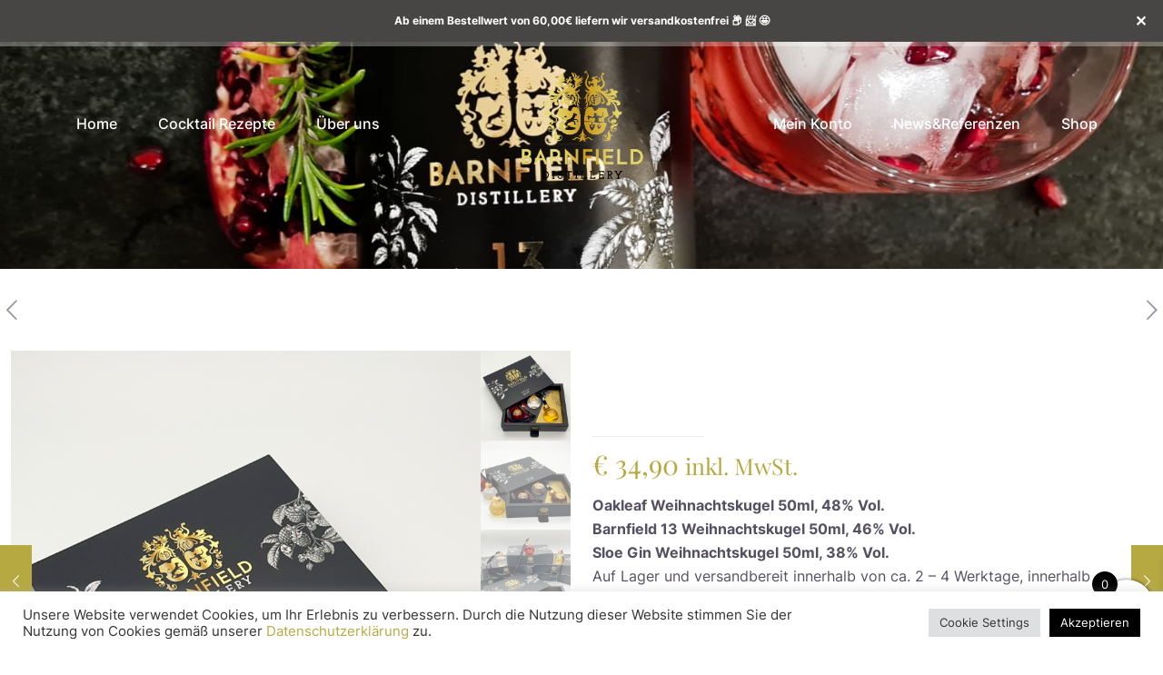

--- FILE ---
content_type: text/html; charset=UTF-8
request_url: https://barnfield-distillery.com/produkt/weihnachtskugel-geschenkset
body_size: 65087
content:
<!DOCTYPE html>
<html lang="de" class="no-js " >

<head>

<meta charset="UTF-8" />
<meta name='robots' content='index, follow, max-image-preview:large, max-snippet:-1, max-video-preview:-1' />
<meta name="keywords" content="gin, glas weihnachtskugel, sloe gin, oakleaf, barnfield, barnfield distillery, gin handgemacht, gin aus österreich, hochwertiger GIN"/>
<meta name="description" content="Barnfield Distillery - GIN Manufaktur in Österreich"/>
<meta property="og:image" content="https://barnfield-distillery.com/wp-content/uploads/2024/10/Barnfield-Kugelset-edel.png"/>
<meta property="og:url" content="https://barnfield-distillery.com/produkt/weihnachtskugel-geschenkset"/>
<meta property="og:type" content="article"/>
<meta property="og:title" content="Weihnachtskugel aus Glas &#8211; Set (á 50 ml)"/>
<meta property="og:description" content="Oakleaf Weihnachtskugel 50ml, 48% Vol.
Barnfield 13 Weihnachtskugel 50ml, 46% Vol.
Sloe Gin Weihnachtskugel 50ml, 38% Vol.
Auf Lager und versandbereit innerhalb von ca. 2 – 4 Werktage, innerhalb Österreichs.

Diese hochwertige Weihnachtskugel Geschenkset aus Glas ist gefüllt mit unserem Klassiker Barnfield 13, dem fassgereiften Oakleaf und dem Sloe Gin. Das Geschenkset eignet sich hervorragend um eine Kostprobe von unseren geschmackvollen Gins zu erhalten.

&nbsp;"/>
<link rel="alternate" hreflang="de-DE" href="https://barnfield-distillery.com/produkt/weihnachtskugel-geschenkset"/>
<!-- Global site tag (gtag.js) - Google Analytics -->
<script async src="https://www.googletagmanager.com/gtag/js?id=UA-40058063-1">
</script>
<script>
  window.dataLayer = window.dataLayer || [];
  function gtag(){dataLayer.push(arguments);}
  gtag('js', new Date());

  gtag('config', 'UA-40058063-1');
</script><meta name="format-detection" content="telephone=no">
<meta name="viewport" content="width=device-width, initial-scale=1, maximum-scale=1" />
<link rel="shortcut icon" href="https://barnfield-distillery.com/wp-content/uploads/2021/12/favicon-32x32-1.ico" type="image/x-icon" />
<link rel="apple-touch-icon" href="https://barnfield-distillery.com/wp-content/uploads/2021/12/apple-touch-icon-180x180-1.png" />
<meta name="theme-color" content="#ffffff" media="(prefers-color-scheme: light)">
<meta name="theme-color" content="#ffffff" media="(prefers-color-scheme: dark)">
<script>window._wca = window._wca || [];</script>

	<!-- This site is optimized with the Yoast SEO plugin v26.6 - https://yoast.com/wordpress/plugins/seo/ -->
	<title>Barnfield Distillery - Hochwertige GIN Weihnachtskugeln aus Glas</title>
	<meta name="description" content="Hochwertige Glas Weihnachtskugeln gefüllt mit 3 Sorten unseres Barnfield GINs. Qualität und Geschmack aus Österreich!" />
	<link rel="canonical" href="https://barnfield-distillery.com/produkt/weihnachtskugel-geschenkset" />
	<meta property="og:locale" content="de_DE" />
	<meta property="og:type" content="article" />
	<meta property="og:title" content="Barnfield Distillery - Hochwertige GIN Weihnachtskugeln aus Glas" />
	<meta property="og:description" content="Hochwertige Glas Weihnachtskugeln gefüllt mit 3 Sorten unseres Barnfield GINs. Qualität und Geschmack aus Österreich!" />
	<meta property="og:url" content="https://barnfield-distillery.com/produkt/weihnachtskugel-geschenkset" />
	<meta property="og:site_name" content="Barnfield Distillery" />
	<meta property="article:modified_time" content="2025-12-16T20:37:00+00:00" />
	<meta property="og:image" content="https://barnfield-distillery.com/wp-content/uploads/2024/10/Barnfield-Kugelset-edel-768x1024.png" />
	<meta property="og:image:width" content="768" />
	<meta property="og:image:height" content="1024" />
	<meta property="og:image:type" content="image/png" />
	<meta name="twitter:card" content="summary_large_image" />
	<meta name="twitter:label1" content="Geschätzte Lesezeit" />
	<meta name="twitter:data1" content="3 Minuten" />
	<script type="application/ld+json" class="yoast-schema-graph">{"@context":"https://schema.org","@graph":[{"@type":"WebPage","@id":"https://barnfield-distillery.com/produkt/weihnachtskugel-geschenkset","url":"https://barnfield-distillery.com/produkt/weihnachtskugel-geschenkset","name":"Barnfield Distillery - Hochwertige GIN Weihnachtskugeln aus Glas","isPartOf":{"@id":"https://barnfield-distillery.com/#website"},"primaryImageOfPage":{"@id":"https://barnfield-distillery.com/produkt/weihnachtskugel-geschenkset#primaryimage"},"image":{"@id":"https://barnfield-distillery.com/produkt/weihnachtskugel-geschenkset#primaryimage"},"thumbnailUrl":"https://barnfield-distillery.com/wp-content/uploads/2024/10/Barnfield-Kugelset-edel.png","datePublished":"2021-11-08T06:50:39+00:00","dateModified":"2025-12-16T20:37:00+00:00","description":"Hochwertige Glas Weihnachtskugeln gefüllt mit 3 Sorten unseres Barnfield GINs. Qualität und Geschmack aus Österreich!","breadcrumb":{"@id":"https://barnfield-distillery.com/produkt/weihnachtskugel-geschenkset#breadcrumb"},"inLanguage":"de","potentialAction":[{"@type":"ReadAction","target":["https://barnfield-distillery.com/produkt/weihnachtskugel-geschenkset"]}]},{"@type":"ImageObject","inLanguage":"de","@id":"https://barnfield-distillery.com/produkt/weihnachtskugel-geschenkset#primaryimage","url":"https://barnfield-distillery.com/wp-content/uploads/2024/10/Barnfield-Kugelset-edel.png","contentUrl":"https://barnfield-distillery.com/wp-content/uploads/2024/10/Barnfield-Kugelset-edel.png","width":3024,"height":4032,"caption":"Hervorragender GIN aus Österreich. Probierset im Kugelformat. Falstaff premiert. Einer der besten GIN in Österreich. Barnfield Distillery ist ein Familienbetrieb, welcher es sich zur Aufgabe gemacht hat Spirituosen in höchster Qualität zu destillieren."},{"@type":"BreadcrumbList","@id":"https://barnfield-distillery.com/produkt/weihnachtskugel-geschenkset#breadcrumb","itemListElement":[{"@type":"ListItem","position":1,"name":"Startseite","item":"https://barnfield-distillery.com/"},{"@type":"ListItem","position":2,"name":"Shop-default","item":"https://barnfield-distillery.com/shop-default"},{"@type":"ListItem","position":3,"name":"Weihnachtskugel aus Glas &#8211; Set (á 50 ml)"}]},{"@type":"WebSite","@id":"https://barnfield-distillery.com/#website","url":"https://barnfield-distillery.com/","name":"Barnfield Distillery","description":"Die Gin Manufaktur aus Österreich","potentialAction":[{"@type":"SearchAction","target":{"@type":"EntryPoint","urlTemplate":"https://barnfield-distillery.com/?s={search_term_string}"},"query-input":{"@type":"PropertyValueSpecification","valueRequired":true,"valueName":"search_term_string"}}],"inLanguage":"de"}]}</script>
	<!-- / Yoast SEO plugin. -->


<link rel='dns-prefetch' href='//stats.wp.com' />
<link rel='dns-prefetch' href='//www.googletagmanager.com' />

<link rel="alternate" type="application/rss+xml" title="Barnfield Distillery &raquo; Feed" href="https://barnfield-distillery.com/feed" />
<link rel="alternate" type="application/rss+xml" title="Barnfield Distillery &raquo; Kommentar-Feed" href="https://barnfield-distillery.com/comments/feed" />
<link rel="preload" href="https://barnfield-distillery.com/wp-content/uploads/2021/12/logo-small-goldeffekt-schrift-e1638359293198.png" as="image" />
<link rel="alternate" title="oEmbed (JSON)" type="application/json+oembed" href="https://barnfield-distillery.com/wp-json/oembed/1.0/embed?url=https%3A%2F%2Fbarnfield-distillery.com%2Fprodukt%2Fweihnachtskugel-geschenkset" />
<link rel="alternate" title="oEmbed (XML)" type="text/xml+oembed" href="https://barnfield-distillery.com/wp-json/oembed/1.0/embed?url=https%3A%2F%2Fbarnfield-distillery.com%2Fprodukt%2Fweihnachtskugel-geschenkset&#038;format=xml" />
		<!-- This site uses the Google Analytics by MonsterInsights plugin v9.10.1 - Using Analytics tracking - https://www.monsterinsights.com/ -->
							<script src="//www.googletagmanager.com/gtag/js?id=G-WGVGV6V8Q4"  data-cfasync="false" data-wpfc-render="false" type="text/javascript" async></script>
			<script data-cfasync="false" data-wpfc-render="false" type="text/javascript">
				var mi_version = '9.10.1';
				var mi_track_user = true;
				var mi_no_track_reason = '';
								var MonsterInsightsDefaultLocations = {"page_location":"https:\/\/barnfield-distillery.com\/produkt\/weihnachtskugel-geschenkset\/"};
								if ( typeof MonsterInsightsPrivacyGuardFilter === 'function' ) {
					var MonsterInsightsLocations = (typeof MonsterInsightsExcludeQuery === 'object') ? MonsterInsightsPrivacyGuardFilter( MonsterInsightsExcludeQuery ) : MonsterInsightsPrivacyGuardFilter( MonsterInsightsDefaultLocations );
				} else {
					var MonsterInsightsLocations = (typeof MonsterInsightsExcludeQuery === 'object') ? MonsterInsightsExcludeQuery : MonsterInsightsDefaultLocations;
				}

								var disableStrs = [
										'ga-disable-G-WGVGV6V8Q4',
									];

				/* Function to detect opted out users */
				function __gtagTrackerIsOptedOut() {
					for (var index = 0; index < disableStrs.length; index++) {
						if (document.cookie.indexOf(disableStrs[index] + '=true') > -1) {
							return true;
						}
					}

					return false;
				}

				/* Disable tracking if the opt-out cookie exists. */
				if (__gtagTrackerIsOptedOut()) {
					for (var index = 0; index < disableStrs.length; index++) {
						window[disableStrs[index]] = true;
					}
				}

				/* Opt-out function */
				function __gtagTrackerOptout() {
					for (var index = 0; index < disableStrs.length; index++) {
						document.cookie = disableStrs[index] + '=true; expires=Thu, 31 Dec 2099 23:59:59 UTC; path=/';
						window[disableStrs[index]] = true;
					}
				}

				if ('undefined' === typeof gaOptout) {
					function gaOptout() {
						__gtagTrackerOptout();
					}
				}
								window.dataLayer = window.dataLayer || [];

				window.MonsterInsightsDualTracker = {
					helpers: {},
					trackers: {},
				};
				if (mi_track_user) {
					function __gtagDataLayer() {
						dataLayer.push(arguments);
					}

					function __gtagTracker(type, name, parameters) {
						if (!parameters) {
							parameters = {};
						}

						if (parameters.send_to) {
							__gtagDataLayer.apply(null, arguments);
							return;
						}

						if (type === 'event') {
														parameters.send_to = monsterinsights_frontend.v4_id;
							var hookName = name;
							if (typeof parameters['event_category'] !== 'undefined') {
								hookName = parameters['event_category'] + ':' + name;
							}

							if (typeof MonsterInsightsDualTracker.trackers[hookName] !== 'undefined') {
								MonsterInsightsDualTracker.trackers[hookName](parameters);
							} else {
								__gtagDataLayer('event', name, parameters);
							}
							
						} else {
							__gtagDataLayer.apply(null, arguments);
						}
					}

					__gtagTracker('js', new Date());
					__gtagTracker('set', {
						'developer_id.dZGIzZG': true,
											});
					if ( MonsterInsightsLocations.page_location ) {
						__gtagTracker('set', MonsterInsightsLocations);
					}
										__gtagTracker('config', 'G-WGVGV6V8Q4', {"forceSSL":"true","link_attribution":"true"} );
										window.gtag = __gtagTracker;										(function () {
						/* https://developers.google.com/analytics/devguides/collection/analyticsjs/ */
						/* ga and __gaTracker compatibility shim. */
						var noopfn = function () {
							return null;
						};
						var newtracker = function () {
							return new Tracker();
						};
						var Tracker = function () {
							return null;
						};
						var p = Tracker.prototype;
						p.get = noopfn;
						p.set = noopfn;
						p.send = function () {
							var args = Array.prototype.slice.call(arguments);
							args.unshift('send');
							__gaTracker.apply(null, args);
						};
						var __gaTracker = function () {
							var len = arguments.length;
							if (len === 0) {
								return;
							}
							var f = arguments[len - 1];
							if (typeof f !== 'object' || f === null || typeof f.hitCallback !== 'function') {
								if ('send' === arguments[0]) {
									var hitConverted, hitObject = false, action;
									if ('event' === arguments[1]) {
										if ('undefined' !== typeof arguments[3]) {
											hitObject = {
												'eventAction': arguments[3],
												'eventCategory': arguments[2],
												'eventLabel': arguments[4],
												'value': arguments[5] ? arguments[5] : 1,
											}
										}
									}
									if ('pageview' === arguments[1]) {
										if ('undefined' !== typeof arguments[2]) {
											hitObject = {
												'eventAction': 'page_view',
												'page_path': arguments[2],
											}
										}
									}
									if (typeof arguments[2] === 'object') {
										hitObject = arguments[2];
									}
									if (typeof arguments[5] === 'object') {
										Object.assign(hitObject, arguments[5]);
									}
									if ('undefined' !== typeof arguments[1].hitType) {
										hitObject = arguments[1];
										if ('pageview' === hitObject.hitType) {
											hitObject.eventAction = 'page_view';
										}
									}
									if (hitObject) {
										action = 'timing' === arguments[1].hitType ? 'timing_complete' : hitObject.eventAction;
										hitConverted = mapArgs(hitObject);
										__gtagTracker('event', action, hitConverted);
									}
								}
								return;
							}

							function mapArgs(args) {
								var arg, hit = {};
								var gaMap = {
									'eventCategory': 'event_category',
									'eventAction': 'event_action',
									'eventLabel': 'event_label',
									'eventValue': 'event_value',
									'nonInteraction': 'non_interaction',
									'timingCategory': 'event_category',
									'timingVar': 'name',
									'timingValue': 'value',
									'timingLabel': 'event_label',
									'page': 'page_path',
									'location': 'page_location',
									'title': 'page_title',
									'referrer' : 'page_referrer',
								};
								for (arg in args) {
																		if (!(!args.hasOwnProperty(arg) || !gaMap.hasOwnProperty(arg))) {
										hit[gaMap[arg]] = args[arg];
									} else {
										hit[arg] = args[arg];
									}
								}
								return hit;
							}

							try {
								f.hitCallback();
							} catch (ex) {
							}
						};
						__gaTracker.create = newtracker;
						__gaTracker.getByName = newtracker;
						__gaTracker.getAll = function () {
							return [];
						};
						__gaTracker.remove = noopfn;
						__gaTracker.loaded = true;
						window['__gaTracker'] = __gaTracker;
					})();
									} else {
										console.log("");
					(function () {
						function __gtagTracker() {
							return null;
						}

						window['__gtagTracker'] = __gtagTracker;
						window['gtag'] = __gtagTracker;
					})();
									}
			</script>
							<!-- / Google Analytics by MonsterInsights -->
		<style id='wp-img-auto-sizes-contain-inline-css' type='text/css'>
img:is([sizes=auto i],[sizes^="auto," i]){contain-intrinsic-size:3000px 1500px}
/*# sourceURL=wp-img-auto-sizes-contain-inline-css */
</style>
<link rel='stylesheet' id='woosb-blocks-css' href='https://barnfield-distillery.com/wp-content/plugins/woo-product-bundle/assets/css/blocks.css?ver=8.4.1' type='text/css' media='all' />
<style id='wp-emoji-styles-inline-css' type='text/css'>

	img.wp-smiley, img.emoji {
		display: inline !important;
		border: none !important;
		box-shadow: none !important;
		height: 1em !important;
		width: 1em !important;
		margin: 0 0.07em !important;
		vertical-align: -0.1em !important;
		background: none !important;
		padding: 0 !important;
	}
/*# sourceURL=wp-emoji-styles-inline-css */
</style>
<link rel='stylesheet' id='wp-block-library-css' href='https://barnfield-distillery.com/wp-includes/css/dist/block-library/style.min.css?ver=6.9' type='text/css' media='all' />
<style id='wp-block-social-links-inline-css' type='text/css'>
.wp-block-social-links{background:none;box-sizing:border-box;margin-left:0;padding-left:0;padding-right:0;text-indent:0}.wp-block-social-links .wp-social-link a,.wp-block-social-links .wp-social-link a:hover{border-bottom:0;box-shadow:none;text-decoration:none}.wp-block-social-links .wp-social-link svg{height:1em;width:1em}.wp-block-social-links .wp-social-link span:not(.screen-reader-text){font-size:.65em;margin-left:.5em;margin-right:.5em}.wp-block-social-links.has-small-icon-size{font-size:16px}.wp-block-social-links,.wp-block-social-links.has-normal-icon-size{font-size:24px}.wp-block-social-links.has-large-icon-size{font-size:36px}.wp-block-social-links.has-huge-icon-size{font-size:48px}.wp-block-social-links.aligncenter{display:flex;justify-content:center}.wp-block-social-links.alignright{justify-content:flex-end}.wp-block-social-link{border-radius:9999px;display:block}@media not (prefers-reduced-motion){.wp-block-social-link{transition:transform .1s ease}}.wp-block-social-link{height:auto}.wp-block-social-link a{align-items:center;display:flex;line-height:0}.wp-block-social-link:hover{transform:scale(1.1)}.wp-block-social-links .wp-block-social-link.wp-social-link{display:inline-block;margin:0;padding:0}.wp-block-social-links .wp-block-social-link.wp-social-link .wp-block-social-link-anchor,.wp-block-social-links .wp-block-social-link.wp-social-link .wp-block-social-link-anchor svg,.wp-block-social-links .wp-block-social-link.wp-social-link .wp-block-social-link-anchor:active,.wp-block-social-links .wp-block-social-link.wp-social-link .wp-block-social-link-anchor:hover,.wp-block-social-links .wp-block-social-link.wp-social-link .wp-block-social-link-anchor:visited{color:currentColor;fill:currentColor}:where(.wp-block-social-links:not(.is-style-logos-only)) .wp-social-link{background-color:#f0f0f0;color:#444}:where(.wp-block-social-links:not(.is-style-logos-only)) .wp-social-link-amazon{background-color:#f90;color:#fff}:where(.wp-block-social-links:not(.is-style-logos-only)) .wp-social-link-bandcamp{background-color:#1ea0c3;color:#fff}:where(.wp-block-social-links:not(.is-style-logos-only)) .wp-social-link-behance{background-color:#0757fe;color:#fff}:where(.wp-block-social-links:not(.is-style-logos-only)) .wp-social-link-bluesky{background-color:#0a7aff;color:#fff}:where(.wp-block-social-links:not(.is-style-logos-only)) .wp-social-link-codepen{background-color:#1e1f26;color:#fff}:where(.wp-block-social-links:not(.is-style-logos-only)) .wp-social-link-deviantart{background-color:#02e49b;color:#fff}:where(.wp-block-social-links:not(.is-style-logos-only)) .wp-social-link-discord{background-color:#5865f2;color:#fff}:where(.wp-block-social-links:not(.is-style-logos-only)) .wp-social-link-dribbble{background-color:#e94c89;color:#fff}:where(.wp-block-social-links:not(.is-style-logos-only)) .wp-social-link-dropbox{background-color:#4280ff;color:#fff}:where(.wp-block-social-links:not(.is-style-logos-only)) .wp-social-link-etsy{background-color:#f45800;color:#fff}:where(.wp-block-social-links:not(.is-style-logos-only)) .wp-social-link-facebook{background-color:#0866ff;color:#fff}:where(.wp-block-social-links:not(.is-style-logos-only)) .wp-social-link-fivehundredpx{background-color:#000;color:#fff}:where(.wp-block-social-links:not(.is-style-logos-only)) .wp-social-link-flickr{background-color:#0461dd;color:#fff}:where(.wp-block-social-links:not(.is-style-logos-only)) .wp-social-link-foursquare{background-color:#e65678;color:#fff}:where(.wp-block-social-links:not(.is-style-logos-only)) .wp-social-link-github{background-color:#24292d;color:#fff}:where(.wp-block-social-links:not(.is-style-logos-only)) .wp-social-link-goodreads{background-color:#eceadd;color:#382110}:where(.wp-block-social-links:not(.is-style-logos-only)) .wp-social-link-google{background-color:#ea4434;color:#fff}:where(.wp-block-social-links:not(.is-style-logos-only)) .wp-social-link-gravatar{background-color:#1d4fc4;color:#fff}:where(.wp-block-social-links:not(.is-style-logos-only)) .wp-social-link-instagram{background-color:#f00075;color:#fff}:where(.wp-block-social-links:not(.is-style-logos-only)) .wp-social-link-lastfm{background-color:#e21b24;color:#fff}:where(.wp-block-social-links:not(.is-style-logos-only)) .wp-social-link-linkedin{background-color:#0d66c2;color:#fff}:where(.wp-block-social-links:not(.is-style-logos-only)) .wp-social-link-mastodon{background-color:#3288d4;color:#fff}:where(.wp-block-social-links:not(.is-style-logos-only)) .wp-social-link-medium{background-color:#000;color:#fff}:where(.wp-block-social-links:not(.is-style-logos-only)) .wp-social-link-meetup{background-color:#f6405f;color:#fff}:where(.wp-block-social-links:not(.is-style-logos-only)) .wp-social-link-patreon{background-color:#000;color:#fff}:where(.wp-block-social-links:not(.is-style-logos-only)) .wp-social-link-pinterest{background-color:#e60122;color:#fff}:where(.wp-block-social-links:not(.is-style-logos-only)) .wp-social-link-pocket{background-color:#ef4155;color:#fff}:where(.wp-block-social-links:not(.is-style-logos-only)) .wp-social-link-reddit{background-color:#ff4500;color:#fff}:where(.wp-block-social-links:not(.is-style-logos-only)) .wp-social-link-skype{background-color:#0478d7;color:#fff}:where(.wp-block-social-links:not(.is-style-logos-only)) .wp-social-link-snapchat{background-color:#fefc00;color:#fff;stroke:#000}:where(.wp-block-social-links:not(.is-style-logos-only)) .wp-social-link-soundcloud{background-color:#ff5600;color:#fff}:where(.wp-block-social-links:not(.is-style-logos-only)) .wp-social-link-spotify{background-color:#1bd760;color:#fff}:where(.wp-block-social-links:not(.is-style-logos-only)) .wp-social-link-telegram{background-color:#2aabee;color:#fff}:where(.wp-block-social-links:not(.is-style-logos-only)) .wp-social-link-threads{background-color:#000;color:#fff}:where(.wp-block-social-links:not(.is-style-logos-only)) .wp-social-link-tiktok{background-color:#000;color:#fff}:where(.wp-block-social-links:not(.is-style-logos-only)) .wp-social-link-tumblr{background-color:#011835;color:#fff}:where(.wp-block-social-links:not(.is-style-logos-only)) .wp-social-link-twitch{background-color:#6440a4;color:#fff}:where(.wp-block-social-links:not(.is-style-logos-only)) .wp-social-link-twitter{background-color:#1da1f2;color:#fff}:where(.wp-block-social-links:not(.is-style-logos-only)) .wp-social-link-vimeo{background-color:#1eb7ea;color:#fff}:where(.wp-block-social-links:not(.is-style-logos-only)) .wp-social-link-vk{background-color:#4680c2;color:#fff}:where(.wp-block-social-links:not(.is-style-logos-only)) .wp-social-link-wordpress{background-color:#3499cd;color:#fff}:where(.wp-block-social-links:not(.is-style-logos-only)) .wp-social-link-whatsapp{background-color:#25d366;color:#fff}:where(.wp-block-social-links:not(.is-style-logos-only)) .wp-social-link-x{background-color:#000;color:#fff}:where(.wp-block-social-links:not(.is-style-logos-only)) .wp-social-link-yelp{background-color:#d32422;color:#fff}:where(.wp-block-social-links:not(.is-style-logos-only)) .wp-social-link-youtube{background-color:red;color:#fff}:where(.wp-block-social-links.is-style-logos-only) .wp-social-link{background:none}:where(.wp-block-social-links.is-style-logos-only) .wp-social-link svg{height:1.25em;width:1.25em}:where(.wp-block-social-links.is-style-logos-only) .wp-social-link-amazon{color:#f90}:where(.wp-block-social-links.is-style-logos-only) .wp-social-link-bandcamp{color:#1ea0c3}:where(.wp-block-social-links.is-style-logos-only) .wp-social-link-behance{color:#0757fe}:where(.wp-block-social-links.is-style-logos-only) .wp-social-link-bluesky{color:#0a7aff}:where(.wp-block-social-links.is-style-logos-only) .wp-social-link-codepen{color:#1e1f26}:where(.wp-block-social-links.is-style-logos-only) .wp-social-link-deviantart{color:#02e49b}:where(.wp-block-social-links.is-style-logos-only) .wp-social-link-discord{color:#5865f2}:where(.wp-block-social-links.is-style-logos-only) .wp-social-link-dribbble{color:#e94c89}:where(.wp-block-social-links.is-style-logos-only) .wp-social-link-dropbox{color:#4280ff}:where(.wp-block-social-links.is-style-logos-only) .wp-social-link-etsy{color:#f45800}:where(.wp-block-social-links.is-style-logos-only) .wp-social-link-facebook{color:#0866ff}:where(.wp-block-social-links.is-style-logos-only) .wp-social-link-fivehundredpx{color:#000}:where(.wp-block-social-links.is-style-logos-only) .wp-social-link-flickr{color:#0461dd}:where(.wp-block-social-links.is-style-logos-only) .wp-social-link-foursquare{color:#e65678}:where(.wp-block-social-links.is-style-logos-only) .wp-social-link-github{color:#24292d}:where(.wp-block-social-links.is-style-logos-only) .wp-social-link-goodreads{color:#382110}:where(.wp-block-social-links.is-style-logos-only) .wp-social-link-google{color:#ea4434}:where(.wp-block-social-links.is-style-logos-only) .wp-social-link-gravatar{color:#1d4fc4}:where(.wp-block-social-links.is-style-logos-only) .wp-social-link-instagram{color:#f00075}:where(.wp-block-social-links.is-style-logos-only) .wp-social-link-lastfm{color:#e21b24}:where(.wp-block-social-links.is-style-logos-only) .wp-social-link-linkedin{color:#0d66c2}:where(.wp-block-social-links.is-style-logos-only) .wp-social-link-mastodon{color:#3288d4}:where(.wp-block-social-links.is-style-logos-only) .wp-social-link-medium{color:#000}:where(.wp-block-social-links.is-style-logos-only) .wp-social-link-meetup{color:#f6405f}:where(.wp-block-social-links.is-style-logos-only) .wp-social-link-patreon{color:#000}:where(.wp-block-social-links.is-style-logos-only) .wp-social-link-pinterest{color:#e60122}:where(.wp-block-social-links.is-style-logos-only) .wp-social-link-pocket{color:#ef4155}:where(.wp-block-social-links.is-style-logos-only) .wp-social-link-reddit{color:#ff4500}:where(.wp-block-social-links.is-style-logos-only) .wp-social-link-skype{color:#0478d7}:where(.wp-block-social-links.is-style-logos-only) .wp-social-link-snapchat{color:#fff;stroke:#000}:where(.wp-block-social-links.is-style-logos-only) .wp-social-link-soundcloud{color:#ff5600}:where(.wp-block-social-links.is-style-logos-only) .wp-social-link-spotify{color:#1bd760}:where(.wp-block-social-links.is-style-logos-only) .wp-social-link-telegram{color:#2aabee}:where(.wp-block-social-links.is-style-logos-only) .wp-social-link-threads{color:#000}:where(.wp-block-social-links.is-style-logos-only) .wp-social-link-tiktok{color:#000}:where(.wp-block-social-links.is-style-logos-only) .wp-social-link-tumblr{color:#011835}:where(.wp-block-social-links.is-style-logos-only) .wp-social-link-twitch{color:#6440a4}:where(.wp-block-social-links.is-style-logos-only) .wp-social-link-twitter{color:#1da1f2}:where(.wp-block-social-links.is-style-logos-only) .wp-social-link-vimeo{color:#1eb7ea}:where(.wp-block-social-links.is-style-logos-only) .wp-social-link-vk{color:#4680c2}:where(.wp-block-social-links.is-style-logos-only) .wp-social-link-whatsapp{color:#25d366}:where(.wp-block-social-links.is-style-logos-only) .wp-social-link-wordpress{color:#3499cd}:where(.wp-block-social-links.is-style-logos-only) .wp-social-link-x{color:#000}:where(.wp-block-social-links.is-style-logos-only) .wp-social-link-yelp{color:#d32422}:where(.wp-block-social-links.is-style-logos-only) .wp-social-link-youtube{color:red}.wp-block-social-links.is-style-pill-shape .wp-social-link{width:auto}:root :where(.wp-block-social-links .wp-social-link a){padding:.25em}:root :where(.wp-block-social-links.is-style-logos-only .wp-social-link a){padding:0}:root :where(.wp-block-social-links.is-style-pill-shape .wp-social-link a){padding-left:.6666666667em;padding-right:.6666666667em}.wp-block-social-links:not(.has-icon-color):not(.has-icon-background-color) .wp-social-link-snapchat .wp-block-social-link-label{color:#000}
/*# sourceURL=https://barnfield-distillery.com/wp-includes/blocks/social-links/style.min.css */
</style>
<style id='global-styles-inline-css' type='text/css'>
:root{--wp--preset--aspect-ratio--square: 1;--wp--preset--aspect-ratio--4-3: 4/3;--wp--preset--aspect-ratio--3-4: 3/4;--wp--preset--aspect-ratio--3-2: 3/2;--wp--preset--aspect-ratio--2-3: 2/3;--wp--preset--aspect-ratio--16-9: 16/9;--wp--preset--aspect-ratio--9-16: 9/16;--wp--preset--color--black: #000000;--wp--preset--color--cyan-bluish-gray: #abb8c3;--wp--preset--color--white: #ffffff;--wp--preset--color--pale-pink: #f78da7;--wp--preset--color--vivid-red: #cf2e2e;--wp--preset--color--luminous-vivid-orange: #ff6900;--wp--preset--color--luminous-vivid-amber: #fcb900;--wp--preset--color--light-green-cyan: #7bdcb5;--wp--preset--color--vivid-green-cyan: #00d084;--wp--preset--color--pale-cyan-blue: #8ed1fc;--wp--preset--color--vivid-cyan-blue: #0693e3;--wp--preset--color--vivid-purple: #9b51e0;--wp--preset--gradient--vivid-cyan-blue-to-vivid-purple: linear-gradient(135deg,rgb(6,147,227) 0%,rgb(155,81,224) 100%);--wp--preset--gradient--light-green-cyan-to-vivid-green-cyan: linear-gradient(135deg,rgb(122,220,180) 0%,rgb(0,208,130) 100%);--wp--preset--gradient--luminous-vivid-amber-to-luminous-vivid-orange: linear-gradient(135deg,rgb(252,185,0) 0%,rgb(255,105,0) 100%);--wp--preset--gradient--luminous-vivid-orange-to-vivid-red: linear-gradient(135deg,rgb(255,105,0) 0%,rgb(207,46,46) 100%);--wp--preset--gradient--very-light-gray-to-cyan-bluish-gray: linear-gradient(135deg,rgb(238,238,238) 0%,rgb(169,184,195) 100%);--wp--preset--gradient--cool-to-warm-spectrum: linear-gradient(135deg,rgb(74,234,220) 0%,rgb(151,120,209) 20%,rgb(207,42,186) 40%,rgb(238,44,130) 60%,rgb(251,105,98) 80%,rgb(254,248,76) 100%);--wp--preset--gradient--blush-light-purple: linear-gradient(135deg,rgb(255,206,236) 0%,rgb(152,150,240) 100%);--wp--preset--gradient--blush-bordeaux: linear-gradient(135deg,rgb(254,205,165) 0%,rgb(254,45,45) 50%,rgb(107,0,62) 100%);--wp--preset--gradient--luminous-dusk: linear-gradient(135deg,rgb(255,203,112) 0%,rgb(199,81,192) 50%,rgb(65,88,208) 100%);--wp--preset--gradient--pale-ocean: linear-gradient(135deg,rgb(255,245,203) 0%,rgb(182,227,212) 50%,rgb(51,167,181) 100%);--wp--preset--gradient--electric-grass: linear-gradient(135deg,rgb(202,248,128) 0%,rgb(113,206,126) 100%);--wp--preset--gradient--midnight: linear-gradient(135deg,rgb(2,3,129) 0%,rgb(40,116,252) 100%);--wp--preset--font-size--small: 13px;--wp--preset--font-size--medium: 20px;--wp--preset--font-size--large: 36px;--wp--preset--font-size--x-large: 42px;--wp--preset--spacing--20: 0.44rem;--wp--preset--spacing--30: 0.67rem;--wp--preset--spacing--40: 1rem;--wp--preset--spacing--50: 1.5rem;--wp--preset--spacing--60: 2.25rem;--wp--preset--spacing--70: 3.38rem;--wp--preset--spacing--80: 5.06rem;--wp--preset--shadow--natural: 6px 6px 9px rgba(0, 0, 0, 0.2);--wp--preset--shadow--deep: 12px 12px 50px rgba(0, 0, 0, 0.4);--wp--preset--shadow--sharp: 6px 6px 0px rgba(0, 0, 0, 0.2);--wp--preset--shadow--outlined: 6px 6px 0px -3px rgb(255, 255, 255), 6px 6px rgb(0, 0, 0);--wp--preset--shadow--crisp: 6px 6px 0px rgb(0, 0, 0);}:where(.is-layout-flex){gap: 0.5em;}:where(.is-layout-grid){gap: 0.5em;}body .is-layout-flex{display: flex;}.is-layout-flex{flex-wrap: wrap;align-items: center;}.is-layout-flex > :is(*, div){margin: 0;}body .is-layout-grid{display: grid;}.is-layout-grid > :is(*, div){margin: 0;}:where(.wp-block-columns.is-layout-flex){gap: 2em;}:where(.wp-block-columns.is-layout-grid){gap: 2em;}:where(.wp-block-post-template.is-layout-flex){gap: 1.25em;}:where(.wp-block-post-template.is-layout-grid){gap: 1.25em;}.has-black-color{color: var(--wp--preset--color--black) !important;}.has-cyan-bluish-gray-color{color: var(--wp--preset--color--cyan-bluish-gray) !important;}.has-white-color{color: var(--wp--preset--color--white) !important;}.has-pale-pink-color{color: var(--wp--preset--color--pale-pink) !important;}.has-vivid-red-color{color: var(--wp--preset--color--vivid-red) !important;}.has-luminous-vivid-orange-color{color: var(--wp--preset--color--luminous-vivid-orange) !important;}.has-luminous-vivid-amber-color{color: var(--wp--preset--color--luminous-vivid-amber) !important;}.has-light-green-cyan-color{color: var(--wp--preset--color--light-green-cyan) !important;}.has-vivid-green-cyan-color{color: var(--wp--preset--color--vivid-green-cyan) !important;}.has-pale-cyan-blue-color{color: var(--wp--preset--color--pale-cyan-blue) !important;}.has-vivid-cyan-blue-color{color: var(--wp--preset--color--vivid-cyan-blue) !important;}.has-vivid-purple-color{color: var(--wp--preset--color--vivid-purple) !important;}.has-black-background-color{background-color: var(--wp--preset--color--black) !important;}.has-cyan-bluish-gray-background-color{background-color: var(--wp--preset--color--cyan-bluish-gray) !important;}.has-white-background-color{background-color: var(--wp--preset--color--white) !important;}.has-pale-pink-background-color{background-color: var(--wp--preset--color--pale-pink) !important;}.has-vivid-red-background-color{background-color: var(--wp--preset--color--vivid-red) !important;}.has-luminous-vivid-orange-background-color{background-color: var(--wp--preset--color--luminous-vivid-orange) !important;}.has-luminous-vivid-amber-background-color{background-color: var(--wp--preset--color--luminous-vivid-amber) !important;}.has-light-green-cyan-background-color{background-color: var(--wp--preset--color--light-green-cyan) !important;}.has-vivid-green-cyan-background-color{background-color: var(--wp--preset--color--vivid-green-cyan) !important;}.has-pale-cyan-blue-background-color{background-color: var(--wp--preset--color--pale-cyan-blue) !important;}.has-vivid-cyan-blue-background-color{background-color: var(--wp--preset--color--vivid-cyan-blue) !important;}.has-vivid-purple-background-color{background-color: var(--wp--preset--color--vivid-purple) !important;}.has-black-border-color{border-color: var(--wp--preset--color--black) !important;}.has-cyan-bluish-gray-border-color{border-color: var(--wp--preset--color--cyan-bluish-gray) !important;}.has-white-border-color{border-color: var(--wp--preset--color--white) !important;}.has-pale-pink-border-color{border-color: var(--wp--preset--color--pale-pink) !important;}.has-vivid-red-border-color{border-color: var(--wp--preset--color--vivid-red) !important;}.has-luminous-vivid-orange-border-color{border-color: var(--wp--preset--color--luminous-vivid-orange) !important;}.has-luminous-vivid-amber-border-color{border-color: var(--wp--preset--color--luminous-vivid-amber) !important;}.has-light-green-cyan-border-color{border-color: var(--wp--preset--color--light-green-cyan) !important;}.has-vivid-green-cyan-border-color{border-color: var(--wp--preset--color--vivid-green-cyan) !important;}.has-pale-cyan-blue-border-color{border-color: var(--wp--preset--color--pale-cyan-blue) !important;}.has-vivid-cyan-blue-border-color{border-color: var(--wp--preset--color--vivid-cyan-blue) !important;}.has-vivid-purple-border-color{border-color: var(--wp--preset--color--vivid-purple) !important;}.has-vivid-cyan-blue-to-vivid-purple-gradient-background{background: var(--wp--preset--gradient--vivid-cyan-blue-to-vivid-purple) !important;}.has-light-green-cyan-to-vivid-green-cyan-gradient-background{background: var(--wp--preset--gradient--light-green-cyan-to-vivid-green-cyan) !important;}.has-luminous-vivid-amber-to-luminous-vivid-orange-gradient-background{background: var(--wp--preset--gradient--luminous-vivid-amber-to-luminous-vivid-orange) !important;}.has-luminous-vivid-orange-to-vivid-red-gradient-background{background: var(--wp--preset--gradient--luminous-vivid-orange-to-vivid-red) !important;}.has-very-light-gray-to-cyan-bluish-gray-gradient-background{background: var(--wp--preset--gradient--very-light-gray-to-cyan-bluish-gray) !important;}.has-cool-to-warm-spectrum-gradient-background{background: var(--wp--preset--gradient--cool-to-warm-spectrum) !important;}.has-blush-light-purple-gradient-background{background: var(--wp--preset--gradient--blush-light-purple) !important;}.has-blush-bordeaux-gradient-background{background: var(--wp--preset--gradient--blush-bordeaux) !important;}.has-luminous-dusk-gradient-background{background: var(--wp--preset--gradient--luminous-dusk) !important;}.has-pale-ocean-gradient-background{background: var(--wp--preset--gradient--pale-ocean) !important;}.has-electric-grass-gradient-background{background: var(--wp--preset--gradient--electric-grass) !important;}.has-midnight-gradient-background{background: var(--wp--preset--gradient--midnight) !important;}.has-small-font-size{font-size: var(--wp--preset--font-size--small) !important;}.has-medium-font-size{font-size: var(--wp--preset--font-size--medium) !important;}.has-large-font-size{font-size: var(--wp--preset--font-size--large) !important;}.has-x-large-font-size{font-size: var(--wp--preset--font-size--x-large) !important;}
/*# sourceURL=global-styles-inline-css */
</style>

<style id='classic-theme-styles-inline-css' type='text/css'>
/*! This file is auto-generated */
.wp-block-button__link{color:#fff;background-color:#32373c;border-radius:9999px;box-shadow:none;text-decoration:none;padding:calc(.667em + 2px) calc(1.333em + 2px);font-size:1.125em}.wp-block-file__button{background:#32373c;color:#fff;text-decoration:none}
/*# sourceURL=/wp-includes/css/classic-themes.min.css */
</style>
<style id='age-gate-custom-inline-css' type='text/css'>
:root{--ag-background-color: rgba(34,35,37,1);--ag-background-image-position: center center;--ag-background-image-opacity: 1;--ag-form-background: rgba(34,35,37,1);--ag-text-color: #f6f5f4;--ag-blur: 5px;}
/*# sourceURL=age-gate-custom-inline-css */
</style>
<link rel='stylesheet' id='age-gate-css' href='https://barnfield-distillery.com/wp-content/plugins/age-gate/dist/main.css?ver=3.7.2' type='text/css' media='all' />
<style id='age-gate-options-inline-css' type='text/css'>
:root{--ag-background-color: rgba(34,35,37,1);--ag-background-image-position: center center;--ag-background-image-opacity: 1;--ag-form-background: rgba(34,35,37,1);--ag-text-color: #f6f5f4;--ag-blur: 5px;}
/*# sourceURL=age-gate-options-inline-css */
</style>
<link rel='stylesheet' id='contact-form-7-css' href='https://barnfield-distillery.com/wp-content/plugins/contact-form-7/includes/css/styles.css?ver=6.1.4' type='text/css' media='all' />
<link rel='stylesheet' id='cookie-law-info-css' href='https://barnfield-distillery.com/wp-content/plugins/cookie-law-info/legacy/public/css/cookie-law-info-public.css?ver=3.3.8' type='text/css' media='all' />
<link rel='stylesheet' id='cookie-law-info-gdpr-css' href='https://barnfield-distillery.com/wp-content/plugins/cookie-law-info/legacy/public/css/cookie-law-info-gdpr.css?ver=3.3.8' type='text/css' media='all' />
<link rel='stylesheet' id='coupon-bulker-css' href='https://barnfield-distillery.com/wp-content/plugins/coupon-bulker/public/css/coupon-bulker-public.css?ver=1.6' type='text/css' media='all' />
<link rel='stylesheet' id='simple-banner-style-css' href='https://barnfield-distillery.com/wp-content/plugins/simple-banner/simple-banner.css?ver=3.1.3' type='text/css' media='all' />
<link rel='stylesheet' id='sbttb-fonts-css' href='https://barnfield-distillery.com/wp-content/plugins/smooth-back-to-top-button/assets/css/sbttb-fonts.css?ver=1.2' type='text/css' media='all' />
<link rel='stylesheet' id='sbttb-style-css' href='https://barnfield-distillery.com/wp-content/plugins/smooth-back-to-top-button/assets/css/smooth-back-to-top-button.css?ver=1.2' type='text/css' media='all' />
<link rel='stylesheet' id='photoswipe-css' href='https://barnfield-distillery.com/wp-content/plugins/woocommerce/assets/css/photoswipe/photoswipe.min.css?ver=10.4.3' type='text/css' media='all' />
<link rel='stylesheet' id='photoswipe-default-skin-css' href='https://barnfield-distillery.com/wp-content/plugins/woocommerce/assets/css/photoswipe/default-skin/default-skin.min.css?ver=10.4.3' type='text/css' media='all' />
<link rel='stylesheet' id='woocommerce-layout-css' href='https://barnfield-distillery.com/wp-content/plugins/woocommerce/assets/css/woocommerce-layout.css?ver=10.4.3' type='text/css' media='all' />
<style id='woocommerce-layout-inline-css' type='text/css'>

	.infinite-scroll .woocommerce-pagination {
		display: none;
	}
/*# sourceURL=woocommerce-layout-inline-css */
</style>
<link rel='stylesheet' id='woocommerce-smallscreen-css' href='https://barnfield-distillery.com/wp-content/plugins/woocommerce/assets/css/woocommerce-smallscreen.css?ver=10.4.3' type='text/css' media='only screen and (max-width: 768px)' />
<link rel='stylesheet' id='woocommerce-general-css' href='https://barnfield-distillery.com/wp-content/plugins/woocommerce/assets/css/woocommerce.css?ver=10.4.3' type='text/css' media='all' />
<style id='woocommerce-inline-inline-css' type='text/css'>
.woocommerce form .form-row .required { visibility: visible; }
/*# sourceURL=woocommerce-inline-inline-css */
</style>
<link rel='stylesheet' id='alg-wc-alfs-progress-css' href='https://barnfield-distillery.com/wp-content/plugins/amount-left-free-shipping-woocommerce/includes/css/alg-wc-alfs-progress.min.css?ver=2.5.0' type='text/css' media='all' />
<link rel='stylesheet' id='woosb-frontend-css' href='https://barnfield-distillery.com/wp-content/plugins/woo-product-bundle/assets/css/frontend.css?ver=8.4.1' type='text/css' media='all' />
<link rel='stylesheet' id='xoo-wsc-fonts-css' href='https://barnfield-distillery.com/wp-content/plugins/side-cart-woocommerce/assets/css/xoo-wsc-fonts.css?ver=2.7.2' type='text/css' media='all' />
<link rel='stylesheet' id='xoo-wsc-style-css' href='https://barnfield-distillery.com/wp-content/plugins/side-cart-woocommerce/assets/css/xoo-wsc-style.css?ver=2.7.2' type='text/css' media='all' />
<style id='xoo-wsc-style-inline-css' type='text/css'>



 

.xoo-wsc-footer{
	background-color: #ffffff;
	color: #000000;
	padding: 10px 20px;
	box-shadow: 0 -5px 10px #0000001a;
}

.xoo-wsc-footer, .xoo-wsc-footer a, .xoo-wsc-footer .amount{
	font-size: 18px;
}

.xoo-wsc-btn .amount{
	color: #000000}

.xoo-wsc-btn:hover .amount{
	color: #000000;
}

.xoo-wsc-ft-buttons-cont{
	grid-template-columns: auto;
}

.xoo-wsc-basket{
	bottom: 12px;
	right: 0px;
	background-color: #ffffff;
	color: #000000;
	box-shadow: 0 1px 4px 0;
	border-radius: 50%;
	display: flex;
	width: 60px;
	height: 60px;
}


.xoo-wsc-bki{
	font-size: 30px}

.xoo-wsc-items-count{
	top: -9px;
	left: -8px;
}

.xoo-wsc-items-count, .xoo-wsch-items-count{
	background-color: #000000;
	color: #ffffff;
}

.xoo-wsc-container, .xoo-wsc-slider{
	max-width: 320px;
	right: -320px;
	top: 0;bottom: 0;
	bottom: 0;
	font-family: }


.xoo-wsc-cart-active .xoo-wsc-container, .xoo-wsc-slider-active .xoo-wsc-slider{
	right: 0;
}


.xoo-wsc-cart-active .xoo-wsc-basket{
	right: 320px;
}

.xoo-wsc-slider{
	right: -320px;
}

span.xoo-wsch-close {
    font-size: 16px;
}

	.xoo-wsch-top{
		justify-content: center;
	}
	span.xoo-wsch-close {
	    right: 10px;
	}

.xoo-wsch-text{
	font-size: 20px;
}

.xoo-wsc-header{
	color: #000000;
	background-color: #ffffff;
	border-bottom: 2px solid #eee;
	padding: 15px 15px;
}


.xoo-wsc-body{
	background-color: #ffffff;
}

.xoo-wsc-products:not(.xoo-wsc-pattern-card), .xoo-wsc-products:not(.xoo-wsc-pattern-card) span.amount, .xoo-wsc-products:not(.xoo-wsc-pattern-card) a{
	font-size: 16px;
	color: #000000;
}

.xoo-wsc-products:not(.xoo-wsc-pattern-card) .xoo-wsc-product{
	padding: 20px 15px;
	margin: 0;
	border-radius: 0px;
	box-shadow: 0 0;
	background-color: transparent;
}

.xoo-wsc-sum-col{
	justify-content: center;
}


/** Shortcode **/
.xoo-wsc-sc-count{
	background-color: #000000;
	color: #ffffff;
}

.xoo-wsc-sc-bki{
	font-size: 28px;
	color: #000000;
}
.xoo-wsc-sc-cont{
	color: #000000;
}


.xoo-wsc-product dl.variation {
	display: block;
}


.xoo-wsc-product-cont{
	padding: 10px 10px;
}

.xoo-wsc-products:not(.xoo-wsc-pattern-card) .xoo-wsc-img-col{
	width: 30%;
}

.xoo-wsc-pattern-card .xoo-wsc-img-col img{
	max-width: 100%;
	height: auto;
}

.xoo-wsc-products:not(.xoo-wsc-pattern-card) .xoo-wsc-sum-col{
	width: 70%;
}

.xoo-wsc-pattern-card .xoo-wsc-product-cont{
	width: 50% 
}

@media only screen and (max-width: 600px) {
	.xoo-wsc-pattern-card .xoo-wsc-product-cont  {
		width: 50%;
	}
}


.xoo-wsc-pattern-card .xoo-wsc-product{
	border: 0;
	box-shadow: 0px 10px 15px -12px #0000001a;
}


.xoo-wsc-sm-front{
	background-color: #eee;
}
.xoo-wsc-pattern-card, .xoo-wsc-sm-front{
	border-bottom-left-radius: 5px;
	border-bottom-right-radius: 5px;
}
.xoo-wsc-pattern-card, .xoo-wsc-img-col img, .xoo-wsc-img-col, .xoo-wsc-sm-back-cont{
	border-top-left-radius: 5px;
	border-top-right-radius: 5px;
}
.xoo-wsc-sm-back{
	background-color: #fff;
}
.xoo-wsc-pattern-card, .xoo-wsc-pattern-card a, .xoo-wsc-pattern-card .amount{
	font-size: 16px;
}

.xoo-wsc-sm-front, .xoo-wsc-sm-front a, .xoo-wsc-sm-front .amount{
	color: #000;
}

.xoo-wsc-sm-back, .xoo-wsc-sm-back a, .xoo-wsc-sm-back .amount{
	color: #000;
}


.magictime {
    animation-duration: 0.5s;
}



span.xoo-wsch-items-count{
	height: 20px;
	line-height: 20px;
	width: 20px;
}

span.xoo-wsch-icon{
	font-size: 30px
}

.xoo-wsc-smr-del{
	font-size: 16px
}
/*# sourceURL=xoo-wsc-style-inline-css */
</style>
<link rel='stylesheet' id='mfn-be-css' href='https://barnfield-distillery.com/wp-content/themes/betheme/css/be.css?ver=28.2' type='text/css' media='all' />
<link rel='stylesheet' id='mfn-animations-css' href='https://barnfield-distillery.com/wp-content/themes/betheme/assets/animations/animations.min.css?ver=28.2' type='text/css' media='all' />
<link rel='stylesheet' id='mfn-font-awesome-css' href='https://barnfield-distillery.com/wp-content/themes/betheme/fonts/fontawesome/fontawesome.css?ver=28.2' type='text/css' media='all' />
<link rel='stylesheet' id='mfn-responsive-css' href='https://barnfield-distillery.com/wp-content/themes/betheme/css/responsive.css?ver=28.2' type='text/css' media='all' />
<link rel='stylesheet' id='mfn-fonts-css' href='//barnfield-distillery.com/wp-content/uploads/omgf/mfn-fonts/mfn-fonts.css?ver=1661752928' type='text/css' media='all' />
<link rel='stylesheet' id='mfn-font-button-css' href='//barnfield-distillery.com/wp-content/uploads/omgf/mfn-font-button/mfn-font-button.css?ver=1661752928' type='text/css' media='all' />
<link rel='stylesheet' id='mfn-swiper-css' href='https://barnfield-distillery.com/wp-content/themes/betheme/css/scripts/swiper.css?ver=28.2' type='text/css' media='' />
<link rel='stylesheet' id='mfn-woo-css' href='https://barnfield-distillery.com/wp-content/themes/betheme/css/woocommerce.css?ver=28.2' type='text/css' media='all' />
<link rel='stylesheet' id='mollie-applepaydirect-css' href='https://barnfield-distillery.com/wp-content/plugins/mollie-payments-for-woocommerce/public/css/mollie-applepaydirect.min.css?ver=1765868184' type='text/css' media='screen' />
<style id='mfn-dynamic-inline-css' type='text/css'>
#Footer{background-image:url(http://barnfield-distillery.com/wp-content/uploads/2021/03/baker3-section-bg1.jpg);background-repeat:no-repeat;background-position:center bottom}
html{background-color:#ffffff}#Wrapper,#Content,.mfn-popup .mfn-popup-content,.mfn-off-canvas-sidebar .mfn-off-canvas-content-wrapper,.mfn-cart-holder,.mfn-header-login,#Top_bar .search_wrapper,#Top_bar .top_bar_right .mfn-live-search-box,.column_livesearch .mfn-live-search-wrapper,.column_livesearch .mfn-live-search-box{background-color:#ffffff}.layout-boxed.mfn-bebuilder-header.mfn-ui #Wrapper .mfn-only-sample-content{background-color:#ffffff}body:not(.template-slider) #Header{min-height:0px}body.header-below:not(.template-slider) #Header{padding-top:0px}#Footer .widgets_wrapper{padding:70px 0}.has-search-overlay.search-overlay-opened #search-overlay{background-color:rgba(0,0,0,0.6)}.elementor-page.elementor-default #Content .the_content .section_wrapper{max-width:100%}.elementor-page.elementor-default #Content .section.the_content{width:100%}.elementor-page.elementor-default #Content .section_wrapper .the_content_wrapper{margin-left:0;margin-right:0;width:100%}body,span.date_label,.timeline_items li h3 span,input[type="date"],input[type="text"],input[type="password"],input[type="tel"],input[type="email"],input[type="url"],textarea,select,.offer_li .title h3,.mfn-menu-item-megamenu{font-family:"Inter",-apple-system,BlinkMacSystemFont,"Segoe UI",Roboto,Oxygen-Sans,Ubuntu,Cantarell,"Helvetica Neue",sans-serif}.lead,.big{font-family:"Inter",-apple-system,BlinkMacSystemFont,"Segoe UI",Roboto,Oxygen-Sans,Ubuntu,Cantarell,"Helvetica Neue",sans-serif}#menu > ul > li > a,#overlay-menu ul li a{font-family:"Inter",-apple-system,BlinkMacSystemFont,"Segoe UI",Roboto,Oxygen-Sans,Ubuntu,Cantarell,"Helvetica Neue",sans-serif}#Subheader .title{font-family:"Playfair Display",-apple-system,BlinkMacSystemFont,"Segoe UI",Roboto,Oxygen-Sans,Ubuntu,Cantarell,"Helvetica Neue",sans-serif}h1,h2,h3,h4,.text-logo #logo{font-family:"Playfair Display",-apple-system,BlinkMacSystemFont,"Segoe UI",Roboto,Oxygen-Sans,Ubuntu,Cantarell,"Helvetica Neue",sans-serif}h5,h6{font-family:"Inter",-apple-system,BlinkMacSystemFont,"Segoe UI",Roboto,Oxygen-Sans,Ubuntu,Cantarell,"Helvetica Neue",sans-serif}blockquote{font-family:"Playfair Display",-apple-system,BlinkMacSystemFont,"Segoe UI",Roboto,Oxygen-Sans,Ubuntu,Cantarell,"Helvetica Neue",sans-serif}.chart_box .chart .num,.counter .desc_wrapper .number-wrapper,.how_it_works .image .number,.pricing-box .plan-header .price,.quick_fact .number-wrapper,.woocommerce .product div.entry-summary .price{font-family:"Playfair Display",-apple-system,BlinkMacSystemFont,"Segoe UI",Roboto,Oxygen-Sans,Ubuntu,Cantarell,"Helvetica Neue",sans-serif}body,.mfn-menu-item-megamenu{font-size:16px;line-height:26px;font-weight:400;letter-spacing:0px}.lead,.big{font-size:18px;line-height:26px;font-weight:500;letter-spacing:0px}#menu > ul > li > a,#overlay-menu ul li a{font-size:16px;font-weight:500;letter-spacing:0px}#overlay-menu ul li a{line-height:24px}#Subheader .title{font-size:70px;line-height:80px;font-weight:700;letter-spacing:1px}h1,.text-logo #logo{font-size:80px;line-height:90px;font-weight:700;letter-spacing:0px}h2{font-size:70px;line-height:80px;font-weight:900;letter-spacing:0px}h3,.woocommerce ul.products li.product h3,.woocommerce #customer_login h2{font-size:40px;line-height:50px;font-weight:700;letter-spacing:0px}h4,.woocommerce .woocommerce-order-details__title,.woocommerce .wc-bacs-bank-details-heading,.woocommerce .woocommerce-customer-details h2{font-size:24px;line-height:30px;font-weight:500;letter-spacing:0px}h5{font-size:20px;line-height:30px;font-weight:400;letter-spacing:0px}h6{font-size:15px;line-height:25px;font-weight:500;letter-spacing:2px}#Intro .intro-title{font-size:70px;line-height:70px;font-weight:400;letter-spacing:0px}@media only screen and (min-width:768px) and (max-width:959px){body,.mfn-menu-item-megamenu{font-size:14px;line-height:22px;font-weight:400;letter-spacing:0px}.lead,.big{font-size:15px;line-height:22px;font-weight:500;letter-spacing:0px}#menu > ul > li > a,#overlay-menu ul li a{font-size:14px;font-weight:500;letter-spacing:0px}#overlay-menu ul li a{line-height:21px}#Subheader .title{font-size:60px;line-height:68px;font-weight:700;letter-spacing:1px}h1,.text-logo #logo{font-size:68px;line-height:77px;font-weight:700;letter-spacing:0px}h2{font-size:60px;line-height:68px;font-weight:900;letter-spacing:0px}h3,.woocommerce ul.products li.product h3,.woocommerce #customer_login h2{font-size:34px;line-height:43px;font-weight:700;letter-spacing:0px}h4,.woocommerce .woocommerce-order-details__title,.woocommerce .wc-bacs-bank-details-heading,.woocommerce .woocommerce-customer-details h2{font-size:20px;line-height:26px;font-weight:500;letter-spacing:0px}h5{font-size:17px;line-height:26px;font-weight:400;letter-spacing:0px}h6{font-size:13px;line-height:21px;font-weight:500;letter-spacing:2px}#Intro .intro-title{font-size:60px;line-height:60px;font-weight:400;letter-spacing:0px}blockquote{font-size:15px}.chart_box .chart .num{font-size:45px;line-height:45px}.counter .desc_wrapper .number-wrapper{font-size:45px;line-height:45px}.counter .desc_wrapper .title{font-size:14px;line-height:18px}.faq .question .title{font-size:14px}.fancy_heading .title{font-size:38px;line-height:38px}.offer .offer_li .desc_wrapper .title h3{font-size:32px;line-height:32px}.offer_thumb_ul li.offer_thumb_li .desc_wrapper .title h3{font-size:32px;line-height:32px}.pricing-box .plan-header h2{font-size:27px;line-height:27px}.pricing-box .plan-header .price > span{font-size:40px;line-height:40px}.pricing-box .plan-header .price sup.currency{font-size:18px;line-height:18px}.pricing-box .plan-header .price sup.period{font-size:14px;line-height:14px}.quick_fact .number-wrapper{font-size:80px;line-height:80px}.trailer_box .desc h2{font-size:27px;line-height:27px}.widget > h3{font-size:17px;line-height:20px}}@media only screen and (min-width:480px) and (max-width:767px){body,.mfn-menu-item-megamenu{font-size:13px;line-height:20px;font-weight:400;letter-spacing:0px}.lead,.big{font-size:14px;line-height:20px;font-weight:500;letter-spacing:0px}#menu > ul > li > a,#overlay-menu ul li a{font-size:13px;font-weight:500;letter-spacing:0px}#overlay-menu ul li a{line-height:19.5px}#Subheader .title{font-size:53px;line-height:60px;font-weight:700;letter-spacing:1px}h1,.text-logo #logo{font-size:60px;line-height:68px;font-weight:700;letter-spacing:0px}h2{font-size:53px;line-height:60px;font-weight:900;letter-spacing:0px}h3,.woocommerce ul.products li.product h3,.woocommerce #customer_login h2{font-size:30px;line-height:38px;font-weight:700;letter-spacing:0px}h4,.woocommerce .woocommerce-order-details__title,.woocommerce .wc-bacs-bank-details-heading,.woocommerce .woocommerce-customer-details h2{font-size:18px;line-height:23px;font-weight:500;letter-spacing:0px}h5{font-size:15px;line-height:23px;font-weight:400;letter-spacing:0px}h6{font-size:13px;line-height:19px;font-weight:500;letter-spacing:2px}#Intro .intro-title{font-size:53px;line-height:53px;font-weight:400;letter-spacing:0px}blockquote{font-size:14px}.chart_box .chart .num{font-size:40px;line-height:40px}.counter .desc_wrapper .number-wrapper{font-size:40px;line-height:40px}.counter .desc_wrapper .title{font-size:13px;line-height:16px}.faq .question .title{font-size:13px}.fancy_heading .title{font-size:34px;line-height:34px}.offer .offer_li .desc_wrapper .title h3{font-size:28px;line-height:28px}.offer_thumb_ul li.offer_thumb_li .desc_wrapper .title h3{font-size:28px;line-height:28px}.pricing-box .plan-header h2{font-size:24px;line-height:24px}.pricing-box .plan-header .price > span{font-size:34px;line-height:34px}.pricing-box .plan-header .price sup.currency{font-size:16px;line-height:16px}.pricing-box .plan-header .price sup.period{font-size:13px;line-height:13px}.quick_fact .number-wrapper{font-size:70px;line-height:70px}.trailer_box .desc h2{font-size:24px;line-height:24px}.widget > h3{font-size:16px;line-height:19px}}@media only screen and (max-width:479px){body,.mfn-menu-item-megamenu{font-size:13px;line-height:19px;font-weight:400;letter-spacing:0px}.lead,.big{font-size:13px;line-height:19px;font-weight:500;letter-spacing:0px}#menu > ul > li > a,#overlay-menu ul li a{font-size:13px;font-weight:500;letter-spacing:0px}#overlay-menu ul li a{line-height:19.5px}#Subheader .title{font-size:42px;line-height:48px;font-weight:700;letter-spacing:1px}h1,.text-logo #logo{font-size:48px;line-height:54px;font-weight:700;letter-spacing:0px}h2{font-size:42px;line-height:48px;font-weight:900;letter-spacing:0px}h3,.woocommerce ul.products li.product h3,.woocommerce #customer_login h2{font-size:24px;line-height:30px;font-weight:700;letter-spacing:0px}h4,.woocommerce .woocommerce-order-details__title,.woocommerce .wc-bacs-bank-details-heading,.woocommerce .woocommerce-customer-details h2{font-size:14px;line-height:19px;font-weight:500;letter-spacing:0px}h5{font-size:13px;line-height:19px;font-weight:400;letter-spacing:0px}h6{font-size:13px;line-height:19px;font-weight:500;letter-spacing:1px}#Intro .intro-title{font-size:42px;line-height:42px;font-weight:400;letter-spacing:0px}blockquote{font-size:13px}.chart_box .chart .num{font-size:35px;line-height:35px}.counter .desc_wrapper .number-wrapper{font-size:35px;line-height:35px}.counter .desc_wrapper .title{font-size:13px;line-height:26px}.faq .question .title{font-size:13px}.fancy_heading .title{font-size:30px;line-height:30px}.offer .offer_li .desc_wrapper .title h3{font-size:26px;line-height:26px}.offer_thumb_ul li.offer_thumb_li .desc_wrapper .title h3{font-size:26px;line-height:26px}.pricing-box .plan-header h2{font-size:21px;line-height:21px}.pricing-box .plan-header .price > span{font-size:32px;line-height:32px}.pricing-box .plan-header .price sup.currency{font-size:14px;line-height:14px}.pricing-box .plan-header .price sup.period{font-size:13px;line-height:13px}.quick_fact .number-wrapper{font-size:60px;line-height:60px}.trailer_box .desc h2{font-size:21px;line-height:21px}.widget > h3{font-size:15px;line-height:18px}}.with_aside .sidebar.columns{width:23%}.with_aside .sections_group{width:77%}.aside_both .sidebar.columns{width:18%}.aside_both .sidebar.sidebar-1{margin-left:-82%}.aside_both .sections_group{width:64%;margin-left:18%}@media only screen and (min-width:1240px){#Wrapper,.with_aside .content_wrapper{max-width:1520px}body.layout-boxed.mfn-header-scrolled .mfn-header-tmpl.mfn-sticky-layout-width{max-width:1520px;left:0;right:0;margin-left:auto;margin-right:auto}body.layout-boxed:not(.mfn-header-scrolled) .mfn-header-tmpl.mfn-header-layout-width,body.layout-boxed .mfn-header-tmpl.mfn-header-layout-width:not(.mfn-hasSticky){max-width:1520px;left:0;right:0;margin-left:auto;margin-right:auto}body.layout-boxed.mfn-bebuilder-header.mfn-ui .mfn-only-sample-content{max-width:1520px;margin-left:auto;margin-right:auto}.section_wrapper,.container{max-width:1500px}.layout-boxed.header-boxed #Top_bar.is-sticky{max-width:1520px}}@media only screen and (max-width:767px){#Wrapper{max-width:calc(100% - 67px)}.content_wrapper .section_wrapper,.container,.four.columns .widget-area{max-width:550px !important;padding-left:33px;padding-right:33px}} body .pswp .pswp__bg{background-color:#000000}body{--mfn-button-font-family:"Inter";--mfn-button-font-size:14px;--mfn-button-font-weight:600;--mfn-button-font-style:inherit;--mfn-button-letter-spacing:3px;--mfn-button-padding:18px 40px 18px 40px;--mfn-button-border-width:0;--mfn-button-border-radius:25px 25px 25px 25px;--mfn-button-gap:10px;--mfn-button-transition:0.2s;--mfn-button-color:#ffffff;--mfn-button-color-hover:#ffffff;--mfn-button-bg:#dabe62;--mfn-button-bg-hover:#c4ac5d;--mfn-button-border-color:transparent;--mfn-button-border-color-hover:transparent;--mfn-button-icon-color:#ffffff;--mfn-button-icon-color-hover:#ffffff;--mfn-button-box-shadow:unset;--mfn-button-theme-color:#ffffff;--mfn-button-theme-color-hover:#ffffff;--mfn-button-theme-bg:#b7a942;--mfn-button-theme-bg-hover:#dabe62;--mfn-button-theme-border-color:transparent;--mfn-button-theme-border-color-hover:transparent;--mfn-button-theme-icon-color:#ffffff;--mfn-button-theme-icon-color-hover:#ffffff;--mfn-button-theme-box-shadow:unset;--mfn-button-shop-color:#ffffff;--mfn-button-shop-color-hover:#ffffff;--mfn-button-shop-bg:#b7a942;--mfn-button-shop-bg-hover:#dabe62;--mfn-button-shop-border-color:transparent;--mfn-button-shop-border-color-hover:transparent;--mfn-button-shop-icon-color:#626262;--mfn-button-shop-icon-color-hover:#626262;--mfn-button-shop-box-shadow:unset;--mfn-button-action-color:#626262;--mfn-button-action-color-hover:#626262;--mfn-button-action-bg:#dbdddf;--mfn-button-action-bg-hover:#d3d3d3;--mfn-button-action-border-color:transparent;--mfn-button-action-border-color-hover:transparent;--mfn-button-action-icon-color:#626262;--mfn-button-action-icon-color-hover:#626262;--mfn-button-action-box-shadow:unset;--mfn-product-list-gallery-slider-arrow-bg:#ffffff;--mfn-product-list-gallery-slider-arrow-bg-hover:#ffffff;--mfn-product-list-gallery-slider-arrow-color:#000000;--mfn-product-list-gallery-slider-arrow-color-hover:#000000;--mfn-product-list-gallery-slider-dots-bg:rgba(0,0,0,0.3);--mfn-product-list-gallery-slider-dots-bg-active:#000000;--mfn-product-list-gallery-slider-padination-bg:transparent;--mfn-product-list-gallery-slider-dots-size:8px;--mfn-product-list-gallery-slider-nav-border-radius:0px;--mfn-product-list-gallery-slider-nav-offset:0px;--mfn-product-list-gallery-slider-dots-gap:5px}@media only screen and (max-width:959px){body{}}@media only screen and (max-width:768px){body{}}.mfn-cookies,.mfn-cookies-reopen{--mfn-gdpr2-container-text-color:#626262;--mfn-gdpr2-container-strong-color:#07070a;--mfn-gdpr2-container-bg:#ffffff;--mfn-gdpr2-container-overlay:rgba(25,37,48,0.6);--mfn-gdpr2-details-box-bg:#fbfbfb;--mfn-gdpr2-details-switch-bg:#00032a;--mfn-gdpr2-details-switch-bg-active:#5acb65;--mfn-gdpr2-tabs-text-color:#07070a;--mfn-gdpr2-tabs-text-color-active:#0089f7;--mfn-gdpr2-tabs-border:rgba(8,8,14,0.1);--mfn-gdpr2-buttons-box-bg:#fbfbfb;--mfn-gdpr2-reopen-background:#ffffff;--mfn-gdpr2-reopen-color:#222222;--mfn-gdpr2-reopen-box-shadow:0 15px 30px 0 rgba(1,7,39,.13)}#Top_bar #logo,.header-fixed #Top_bar #logo,.header-plain #Top_bar #logo,.header-transparent #Top_bar #logo{height:130px;line-height:130px;padding:25px 0}.logo-overflow #Top_bar:not(.is-sticky) .logo{height:180px}#Top_bar .menu > li > a{padding:60px 0}.menu-highlight:not(.header-creative) #Top_bar .menu > li > a{margin:65px 0}.header-plain:not(.menu-highlight) #Top_bar .menu > li > a span:not(.description){line-height:180px}.header-fixed #Top_bar .menu > li > a{padding:75px 0}@media only screen and (max-width:767px){.mobile-header-mini #Top_bar #logo{height:50px!important;line-height:50px!important;margin:5px 0}}#Top_bar #logo img.svg{width:100px}.image_frame,.wp-caption{border-width:0px}.alert{border-radius:0px}#Top_bar .top_bar_right .top-bar-right-input input{width:200px}.mfn-live-search-box .mfn-live-search-list{max-height:300px}input[type="date"],input[type="email"],input[type="number"],input[type="password"],input[type="search"],input[type="tel"],input[type="text"],input[type="url"],select,textarea,.woocommerce .quantity input.qty{border-radius:25px}.select2-container--default .select2-selection--single,.select2-dropdown,.select2-container--default.select2-container--open .select2-selection--single{border-radius:25px}#Side_slide{right:-250px;width:250px}#Side_slide.left{left:-250px}.blog-teaser li .desc-wrapper .desc{background-position-y:-1px}.mfn-free-delivery-info{--mfn-free-delivery-bar:#b7a942;--mfn-free-delivery-bg:rgba(0,0,0,0.1);--mfn-free-delivery-achieved:#b7a942}#back_to_top i{color:#65666C}.mfn-product-list-gallery-slider .mfn-product-list-gallery-slider-arrow{display:flex}@media only screen and ( max-width:767px ){}@media only screen and (min-width:1240px){body:not(.header-simple) #Top_bar #menu{display:block!important}.tr-menu #Top_bar #menu{background:none!important}#Top_bar .menu > li > ul.mfn-megamenu > li{float:left}#Top_bar .menu > li > ul.mfn-megamenu > li.mfn-megamenu-cols-1{width:100%}#Top_bar .menu > li > ul.mfn-megamenu > li.mfn-megamenu-cols-2{width:50%}#Top_bar .menu > li > ul.mfn-megamenu > li.mfn-megamenu-cols-3{width:33.33%}#Top_bar .menu > li > ul.mfn-megamenu > li.mfn-megamenu-cols-4{width:25%}#Top_bar .menu > li > ul.mfn-megamenu > li.mfn-megamenu-cols-5{width:20%}#Top_bar .menu > li > ul.mfn-megamenu > li.mfn-megamenu-cols-6{width:16.66%}#Top_bar .menu > li > ul.mfn-megamenu > li > ul{display:block!important;position:inherit;left:auto;top:auto;border-width:0 1px 0 0}#Top_bar .menu > li > ul.mfn-megamenu > li:last-child > ul{border:0}#Top_bar .menu > li > ul.mfn-megamenu > li > ul li{width:auto}#Top_bar .menu > li > ul.mfn-megamenu a.mfn-megamenu-title{text-transform:uppercase;font-weight:400;background:none}#Top_bar .menu > li > ul.mfn-megamenu a .menu-arrow{display:none}.menuo-right #Top_bar .menu > li > ul.mfn-megamenu{left:0;width:98%!important;margin:0 1%;padding:20px 0}.menuo-right #Top_bar .menu > li > ul.mfn-megamenu-bg{box-sizing:border-box}#Top_bar .menu > li > ul.mfn-megamenu-bg{padding:20px 166px 20px 20px;background-repeat:no-repeat;background-position:right bottom}.rtl #Top_bar .menu > li > ul.mfn-megamenu-bg{padding-left:166px;padding-right:20px;background-position:left bottom}#Top_bar .menu > li > ul.mfn-megamenu-bg > li{background:none}#Top_bar .menu > li > ul.mfn-megamenu-bg > li a{border:none}#Top_bar .menu > li > ul.mfn-megamenu-bg > li > ul{background:none!important;-webkit-box-shadow:0 0 0 0;-moz-box-shadow:0 0 0 0;box-shadow:0 0 0 0}.mm-vertical #Top_bar .container{position:relative}.mm-vertical #Top_bar .top_bar_left{position:static}.mm-vertical #Top_bar .menu > li ul{box-shadow:0 0 0 0 transparent!important;background-image:none}.mm-vertical #Top_bar .menu > li > ul.mfn-megamenu{padding:20px 0}.mm-vertical.header-plain #Top_bar .menu > li > ul.mfn-megamenu{width:100%!important;margin:0}.mm-vertical #Top_bar .menu > li > ul.mfn-megamenu > li{display:table-cell;float:none!important;width:10%;padding:0 15px;border-right:1px solid rgba(0,0,0,0.05)}.mm-vertical #Top_bar .menu > li > ul.mfn-megamenu > li:last-child{border-right-width:0}.mm-vertical #Top_bar .menu > li > ul.mfn-megamenu > li.hide-border{border-right-width:0}.mm-vertical #Top_bar .menu > li > ul.mfn-megamenu > li a{border-bottom-width:0;padding:9px 15px;line-height:120%}.mm-vertical #Top_bar .menu > li > ul.mfn-megamenu a.mfn-megamenu-title{font-weight:700}.rtl .mm-vertical #Top_bar .menu > li > ul.mfn-megamenu > li:first-child{border-right-width:0}.rtl .mm-vertical #Top_bar .menu > li > ul.mfn-megamenu > li:last-child{border-right-width:1px}body.header-shop #Top_bar #menu{display:flex!important;background-color:transparent}.header-shop #Top_bar.is-sticky .top_bar_row_second{display:none}.header-plain:not(.menuo-right) #Header .top_bar_left{width:auto!important}.header-stack.header-center #Top_bar #menu{display:inline-block!important}.header-simple #Top_bar #menu{display:none;height:auto;width:300px;bottom:auto;top:100%;right:1px;position:absolute;margin:0}.header-simple #Header a.responsive-menu-toggle{display:block;right:10px}.header-simple #Top_bar #menu > ul{width:100%;float:left}.header-simple #Top_bar #menu ul li{width:100%;padding-bottom:0;border-right:0;position:relative}.header-simple #Top_bar #menu ul li a{padding:0 20px;margin:0;display:block;height:auto;line-height:normal;border:none}.header-simple #Top_bar #menu ul li a:not(.menu-toggle):after{display:none}.header-simple #Top_bar #menu ul li a span{border:none;line-height:44px;display:inline;padding:0}.header-simple #Top_bar #menu ul li.submenu .menu-toggle{display:block;position:absolute;right:0;top:0;width:44px;height:44px;line-height:44px;font-size:30px;font-weight:300;text-align:center;cursor:pointer;color:#444;opacity:0.33;transform:unset}.header-simple #Top_bar #menu ul li.submenu .menu-toggle:after{content:"+";position:static}.header-simple #Top_bar #menu ul li.hover > .menu-toggle:after{content:"-"}.header-simple #Top_bar #menu ul li.hover a{border-bottom:0}.header-simple #Top_bar #menu ul.mfn-megamenu li .menu-toggle{display:none}.header-simple #Top_bar #menu ul li ul{position:relative!important;left:0!important;top:0;padding:0;margin:0!important;width:auto!important;background-image:none}.header-simple #Top_bar #menu ul li ul li{width:100%!important;display:block;padding:0}.header-simple #Top_bar #menu ul li ul li a{padding:0 20px 0 30px}.header-simple #Top_bar #menu ul li ul li a .menu-arrow{display:none}.header-simple #Top_bar #menu ul li ul li a span{padding:0}.header-simple #Top_bar #menu ul li ul li a span:after{display:none!important}.header-simple #Top_bar .menu > li > ul.mfn-megamenu a.mfn-megamenu-title{text-transform:uppercase;font-weight:400}.header-simple #Top_bar .menu > li > ul.mfn-megamenu > li > ul{display:block!important;position:inherit;left:auto;top:auto}.header-simple #Top_bar #menu ul li ul li ul{border-left:0!important;padding:0;top:0}.header-simple #Top_bar #menu ul li ul li ul li a{padding:0 20px 0 40px}.rtl.header-simple #Top_bar #menu{left:1px;right:auto}.rtl.header-simple #Top_bar a.responsive-menu-toggle{left:10px;right:auto}.rtl.header-simple #Top_bar #menu ul li.submenu .menu-toggle{left:0;right:auto}.rtl.header-simple #Top_bar #menu ul li ul{left:auto!important;right:0!important}.rtl.header-simple #Top_bar #menu ul li ul li a{padding:0 30px 0 20px}.rtl.header-simple #Top_bar #menu ul li ul li ul li a{padding:0 40px 0 20px}.menu-highlight #Top_bar .menu > li{margin:0 2px}.menu-highlight:not(.header-creative) #Top_bar .menu > li > a{padding:0;-webkit-border-radius:5px;border-radius:5px}.menu-highlight #Top_bar .menu > li > a:after{display:none}.menu-highlight #Top_bar .menu > li > a span:not(.description){line-height:50px}.menu-highlight #Top_bar .menu > li > a span.description{display:none}.menu-highlight.header-stack #Top_bar .menu > li > a{margin:10px 0!important}.menu-highlight.header-stack #Top_bar .menu > li > a span:not(.description){line-height:40px}.menu-highlight.header-simple #Top_bar #menu ul li,.menu-highlight.header-creative #Top_bar #menu ul li{margin:0}.menu-highlight.header-simple #Top_bar #menu ul li > a,.menu-highlight.header-creative #Top_bar #menu ul li > a{-webkit-border-radius:0;border-radius:0}.menu-highlight:not(.header-fixed):not(.header-simple) #Top_bar.is-sticky .menu > li > a{margin:10px 0!important;padding:5px 0!important}.menu-highlight:not(.header-fixed):not(.header-simple) #Top_bar.is-sticky .menu > li > a span{line-height:30px!important}.header-modern.menu-highlight.menuo-right .menu_wrapper{margin-right:20px}.menu-line-below #Top_bar .menu > li > a:not(.menu-toggle):after{top:auto;bottom:-4px}.menu-line-below #Top_bar.is-sticky .menu > li > a:not(.menu-toggle):after{top:auto;bottom:-4px}.menu-line-below-80 #Top_bar:not(.is-sticky) .menu > li > a:not(.menu-toggle):after{height:4px;left:10%;top:50%;margin-top:20px;width:80%}.menu-line-below-80-1 #Top_bar:not(.is-sticky) .menu > li > a:not(.menu-toggle):after{height:1px;left:10%;top:50%;margin-top:20px;width:80%}.menu-link-color #Top_bar .menu > li > a:not(.menu-toggle):after{display:none!important}.menu-arrow-top #Top_bar .menu > li > a:after{background:none repeat scroll 0 0 rgba(0,0,0,0)!important;border-color:#ccc transparent transparent;border-style:solid;border-width:7px 7px 0;display:block;height:0;left:50%;margin-left:-7px;top:0!important;width:0}.menu-arrow-top #Top_bar.is-sticky .menu > li > a:after{top:0!important}.menu-arrow-bottom #Top_bar .menu > li > a:after{background:none!important;border-color:transparent transparent #ccc;border-style:solid;border-width:0 7px 7px;display:block;height:0;left:50%;margin-left:-7px;top:auto;bottom:0;width:0}.menu-arrow-bottom #Top_bar.is-sticky .menu > li > a:after{top:auto;bottom:0}.menuo-no-borders #Top_bar .menu > li > a span{border-width:0!important}.menuo-no-borders #Header_creative #Top_bar .menu > li > a span{border-bottom-width:0}.menuo-no-borders.header-plain #Top_bar a#header_cart,.menuo-no-borders.header-plain #Top_bar a#search_button,.menuo-no-borders.header-plain #Top_bar .wpml-languages,.menuo-no-borders.header-plain #Top_bar a.action_button{border-width:0}.menuo-right #Top_bar .menu_wrapper{float:right}.menuo-right.header-stack:not(.header-center) #Top_bar .menu_wrapper{margin-right:150px}body.header-creative{padding-left:50px}body.header-creative.header-open{padding-left:250px}body.error404,body.under-construction,body.elementor-maintenance-mode,body.template-blank,body.under-construction.header-rtl.header-creative.header-open{padding-left:0!important;padding-right:0!important}.header-creative.footer-fixed #Footer,.header-creative.footer-sliding #Footer,.header-creative.footer-stick #Footer.is-sticky{box-sizing:border-box;padding-left:50px}.header-open.footer-fixed #Footer,.header-open.footer-sliding #Footer,.header-creative.footer-stick #Footer.is-sticky{padding-left:250px}.header-rtl.header-creative.footer-fixed #Footer,.header-rtl.header-creative.footer-sliding #Footer,.header-rtl.header-creative.footer-stick #Footer.is-sticky{padding-left:0;padding-right:50px}.header-rtl.header-open.footer-fixed #Footer,.header-rtl.header-open.footer-sliding #Footer,.header-rtl.header-creative.footer-stick #Footer.is-sticky{padding-right:250px}#Header_creative{background-color:#fff;position:fixed;width:250px;height:100%;left:-200px;top:0;z-index:9002;-webkit-box-shadow:2px 0 4px 2px rgba(0,0,0,.15);box-shadow:2px 0 4px 2px rgba(0,0,0,.15)}#Header_creative .container{width:100%}#Header_creative .creative-wrapper{opacity:0;margin-right:50px}#Header_creative a.creative-menu-toggle{display:block;width:34px;height:34px;line-height:34px;font-size:22px;text-align:center;position:absolute;top:10px;right:8px;border-radius:3px}.admin-bar #Header_creative a.creative-menu-toggle{top:42px}#Header_creative #Top_bar{position:static;width:100%}#Header_creative #Top_bar .top_bar_left{width:100%!important;float:none}#Header_creative #Top_bar .logo{float:none;text-align:center;margin:15px 0}#Header_creative #Top_bar #menu{background-color:transparent}#Header_creative #Top_bar .menu_wrapper{float:none;margin:0 0 30px}#Header_creative #Top_bar .menu > li{width:100%;float:none;position:relative}#Header_creative #Top_bar .menu > li > a{padding:0;text-align:center}#Header_creative #Top_bar .menu > li > a:after{display:none}#Header_creative #Top_bar .menu > li > a span{border-right:0;border-bottom-width:1px;line-height:38px}#Header_creative #Top_bar .menu li ul{left:100%;right:auto;top:0;box-shadow:2px 2px 2px 0 rgba(0,0,0,0.03);-webkit-box-shadow:2px 2px 2px 0 rgba(0,0,0,0.03)}#Header_creative #Top_bar .menu > li > ul.mfn-megamenu{margin:0;width:700px!important}#Header_creative #Top_bar .menu > li > ul.mfn-megamenu > li > ul{left:0}#Header_creative #Top_bar .menu li ul li a{padding-top:9px;padding-bottom:8px}#Header_creative #Top_bar .menu li ul li ul{top:0}#Header_creative #Top_bar .menu > li > a span.description{display:block;font-size:13px;line-height:28px!important;clear:both}.menuo-arrows #Top_bar .menu > li.submenu > a > span:after{content:unset!important}#Header_creative #Top_bar .top_bar_right{width:100%!important;float:left;height:auto;margin-bottom:35px;text-align:center;padding:0 20px;top:0;-webkit-box-sizing:border-box;-moz-box-sizing:border-box;box-sizing:border-box}#Header_creative #Top_bar .top_bar_right:before{content:none}#Header_creative #Top_bar .top_bar_right .top_bar_right_wrapper{flex-wrap:wrap;justify-content:center}#Header_creative #Top_bar .top_bar_right .top-bar-right-icon,#Header_creative #Top_bar .top_bar_right .wpml-languages,#Header_creative #Top_bar .top_bar_right .top-bar-right-button,#Header_creative #Top_bar .top_bar_right .top-bar-right-input{min-height:30px;margin:5px}#Header_creative #Top_bar .search_wrapper{left:100%;top:auto}#Header_creative #Top_bar .banner_wrapper{display:block;text-align:center}#Header_creative #Top_bar .banner_wrapper img{max-width:100%;height:auto;display:inline-block}#Header_creative #Action_bar{display:none;position:absolute;bottom:0;top:auto;clear:both;padding:0 20px;box-sizing:border-box}#Header_creative #Action_bar .contact_details{width:100%;text-align:center;margin-bottom:20px}#Header_creative #Action_bar .contact_details li{padding:0}#Header_creative #Action_bar .social{float:none;text-align:center;padding:5px 0 15px}#Header_creative #Action_bar .social li{margin-bottom:2px}#Header_creative #Action_bar .social-menu{float:none;text-align:center}#Header_creative #Action_bar .social-menu li{border-color:rgba(0,0,0,.1)}#Header_creative .social li a{color:rgba(0,0,0,.5)}#Header_creative .social li a:hover{color:#000}#Header_creative .creative-social{position:absolute;bottom:10px;right:0;width:50px}#Header_creative .creative-social li{display:block;float:none;width:100%;text-align:center;margin-bottom:5px}.header-creative .fixed-nav.fixed-nav-prev{margin-left:50px}.header-creative.header-open .fixed-nav.fixed-nav-prev{margin-left:250px}.menuo-last #Header_creative #Top_bar .menu li.last ul{top:auto;bottom:0}.header-open #Header_creative{left:0}.header-open #Header_creative .creative-wrapper{opacity:1;margin:0!important}.header-open #Header_creative .creative-menu-toggle,.header-open #Header_creative .creative-social{display:none}.header-open #Header_creative #Action_bar{display:block}body.header-rtl.header-creative{padding-left:0;padding-right:50px}.header-rtl #Header_creative{left:auto;right:-200px}.header-rtl #Header_creative .creative-wrapper{margin-left:50px;margin-right:0}.header-rtl #Header_creative a.creative-menu-toggle{left:8px;right:auto}.header-rtl #Header_creative .creative-social{left:0;right:auto}.header-rtl #Footer #back_to_top.sticky{right:125px}.header-rtl #popup_contact{right:70px}.header-rtl #Header_creative #Top_bar .menu li ul{left:auto;right:100%}.header-rtl #Header_creative #Top_bar .search_wrapper{left:auto;right:100%}.header-rtl .fixed-nav.fixed-nav-prev{margin-left:0!important}.header-rtl .fixed-nav.fixed-nav-next{margin-right:50px}body.header-rtl.header-creative.header-open{padding-left:0;padding-right:250px!important}.header-rtl.header-open #Header_creative{left:auto;right:0}.header-rtl.header-open #Footer #back_to_top.sticky{right:325px}.header-rtl.header-open #popup_contact{right:270px}.header-rtl.header-open .fixed-nav.fixed-nav-next{margin-right:250px}#Header_creative.active{left:-1px}.header-rtl #Header_creative.active{left:auto;right:-1px}#Header_creative.active .creative-wrapper{opacity:1;margin:0}.header-creative .vc_row[data-vc-full-width]{padding-left:50px}.header-creative.header-open .vc_row[data-vc-full-width]{padding-left:250px}.header-open .vc_parallax .vc_parallax-inner{left:auto;width:calc(100% - 250px)}.header-open.header-rtl .vc_parallax .vc_parallax-inner{left:0;right:auto}#Header_creative.scroll{height:100%;overflow-y:auto}#Header_creative.scroll:not(.dropdown) .menu li ul{display:none!important}#Header_creative.scroll #Action_bar{position:static}#Header_creative.dropdown{outline:none}#Header_creative.dropdown #Top_bar .menu_wrapper{float:left;width:100%}#Header_creative.dropdown #Top_bar #menu ul li{position:relative;float:left}#Header_creative.dropdown #Top_bar #menu ul li a:not(.menu-toggle):after{display:none}#Header_creative.dropdown #Top_bar #menu ul li a span{line-height:38px;padding:0}#Header_creative.dropdown #Top_bar #menu ul li.submenu .menu-toggle{display:block;position:absolute;right:0;top:0;width:38px;height:38px;line-height:38px;font-size:26px;font-weight:300;text-align:center;cursor:pointer;color:#444;opacity:0.33;z-index:203}#Header_creative.dropdown #Top_bar #menu ul li.submenu .menu-toggle:after{content:"+";position:static}#Header_creative.dropdown #Top_bar #menu ul li.hover > .menu-toggle:after{content:"-"}#Header_creative.dropdown #Top_bar #menu ul.sub-menu li:not(:last-of-type) a{border-bottom:0}#Header_creative.dropdown #Top_bar #menu ul.mfn-megamenu li .menu-toggle{display:none}#Header_creative.dropdown #Top_bar #menu ul li ul{position:relative!important;left:0!important;top:0;padding:0;margin-left:0!important;width:auto!important;background-image:none}#Header_creative.dropdown #Top_bar #menu ul li ul li{width:100%!important}#Header_creative.dropdown #Top_bar #menu ul li ul li a{padding:0 10px;text-align:center}#Header_creative.dropdown #Top_bar #menu ul li ul li a .menu-arrow{display:none}#Header_creative.dropdown #Top_bar #menu ul li ul li a span{padding:0}#Header_creative.dropdown #Top_bar #menu ul li ul li a span:after{display:none!important}#Header_creative.dropdown #Top_bar .menu > li > ul.mfn-megamenu a.mfn-megamenu-title{text-transform:uppercase;font-weight:400}#Header_creative.dropdown #Top_bar .menu > li > ul.mfn-megamenu > li > ul{display:block!important;position:inherit;left:auto;top:auto}#Header_creative.dropdown #Top_bar #menu ul li ul li ul{border-left:0!important;padding:0;top:0}#Header_creative{transition:left .5s ease-in-out,right .5s ease-in-out}#Header_creative .creative-wrapper{transition:opacity .5s ease-in-out,margin 0s ease-in-out .5s}#Header_creative.active .creative-wrapper{transition:opacity .5s ease-in-out,margin 0s ease-in-out}}@media only screen and (min-width:768px){#Top_bar.is-sticky{position:fixed!important;width:100%;left:0;top:-60px;height:60px;z-index:701;background:#fff;opacity:.97;-webkit-box-shadow:0 2px 5px 0 rgba(0,0,0,0.1);-moz-box-shadow:0 2px 5px 0 rgba(0,0,0,0.1);box-shadow:0 2px 5px 0 rgba(0,0,0,0.1)}.layout-boxed.header-boxed #Top_bar.is-sticky{left:50%;-webkit-transform:translateX(-50%);transform:translateX(-50%)}#Top_bar.is-sticky .top_bar_left,#Top_bar.is-sticky .top_bar_right,#Top_bar.is-sticky .top_bar_right:before{background:none;box-shadow:unset}#Top_bar.is-sticky .logo{width:auto;margin:0 30px 0 20px;padding:0}#Top_bar.is-sticky #logo,#Top_bar.is-sticky .custom-logo-link{padding:5px 0!important;height:50px!important;line-height:50px!important}.logo-no-sticky-padding #Top_bar.is-sticky #logo{height:60px!important;line-height:60px!important}#Top_bar.is-sticky #logo img.logo-main{display:none}#Top_bar.is-sticky #logo img.logo-sticky{display:inline;max-height:35px}.logo-sticky-width-auto #Top_bar.is-sticky #logo img.logo-sticky{width:auto}#Top_bar.is-sticky .menu_wrapper{clear:none}#Top_bar.is-sticky .menu_wrapper .menu > li > a{padding:15px 0}#Top_bar.is-sticky .menu > li > a,#Top_bar.is-sticky .menu > li > a span{line-height:30px}#Top_bar.is-sticky .menu > li > a:after{top:auto;bottom:-4px}#Top_bar.is-sticky .menu > li > a span.description{display:none}#Top_bar.is-sticky .secondary_menu_wrapper,#Top_bar.is-sticky .banner_wrapper{display:none}.header-overlay #Top_bar.is-sticky{display:none}.sticky-dark #Top_bar.is-sticky,.sticky-dark #Top_bar.is-sticky #menu{background:rgba(0,0,0,.8)}.sticky-dark #Top_bar.is-sticky .menu > li:not(.current-menu-item) > a{color:#fff}.sticky-dark #Top_bar.is-sticky .top_bar_right .top-bar-right-icon{color:rgba(255,255,255,.9)}.sticky-dark #Top_bar.is-sticky .top_bar_right .top-bar-right-icon svg .path{stroke:rgba(255,255,255,.9)}.sticky-dark #Top_bar.is-sticky .wpml-languages a.active,.sticky-dark #Top_bar.is-sticky .wpml-languages ul.wpml-lang-dropdown{background:rgba(0,0,0,0.1);border-color:rgba(0,0,0,0.1)}.sticky-white #Top_bar.is-sticky,.sticky-white #Top_bar.is-sticky #menu{background:rgba(255,255,255,.8)}.sticky-white #Top_bar.is-sticky .menu > li:not(.current-menu-item) > a{color:#222}.sticky-white #Top_bar.is-sticky .top_bar_right .top-bar-right-icon{color:rgba(0,0,0,.8)}.sticky-white #Top_bar.is-sticky .top_bar_right .top-bar-right-icon svg .path{stroke:rgba(0,0,0,.8)}.sticky-white #Top_bar.is-sticky .wpml-languages a.active,.sticky-white #Top_bar.is-sticky .wpml-languages ul.wpml-lang-dropdown{background:rgba(255,255,255,0.1);border-color:rgba(0,0,0,0.1)}}@media only screen and (max-width:1239px){#Top_bar #menu{display:none;height:auto;width:300px;bottom:auto;top:100%;right:1px;position:absolute;margin:0}#Top_bar a.responsive-menu-toggle{display:block}#Top_bar #menu > ul{width:100%;float:left}#Top_bar #menu ul li{width:100%;padding-bottom:0;border-right:0;position:relative}#Top_bar #menu ul li a{padding:0 25px;margin:0;display:block;height:auto;line-height:normal;border:none}#Top_bar #menu ul li a:not(.menu-toggle):after{display:none}#Top_bar #menu ul li a span{border:none;line-height:44px;display:inline;padding:0}#Top_bar #menu ul li a span.description{margin:0 0 0 5px}#Top_bar #menu ul li.submenu .menu-toggle{display:block;position:absolute;right:15px;top:0;width:44px;height:44px;line-height:44px;font-size:30px;font-weight:300;text-align:center;cursor:pointer;color:#444;opacity:0.33;transform:unset}#Top_bar #menu ul li.submenu .menu-toggle:after{content:"+";position:static}#Top_bar #menu ul li.hover > .menu-toggle:after{content:"-"}#Top_bar #menu ul li.hover a{border-bottom:0}#Top_bar #menu ul li a span:after{display:none!important}#Top_bar #menu ul.mfn-megamenu li .menu-toggle{display:none}.menuo-arrows.keyboard-support #Top_bar .menu > li.submenu > a:not(.menu-toggle):after,.menuo-arrows:not(.keyboard-support) #Top_bar .menu > li.submenu > a:not(.menu-toggle)::after{display:none !important}#Top_bar #menu ul li ul{position:relative!important;left:0!important;top:0;padding:0;margin-left:0!important;width:auto!important;background-image:none!important;box-shadow:0 0 0 0 transparent!important;-webkit-box-shadow:0 0 0 0 transparent!important}#Top_bar #menu ul li ul li{width:100%!important}#Top_bar #menu ul li ul li a{padding:0 20px 0 35px}#Top_bar #menu ul li ul li a .menu-arrow{display:none}#Top_bar #menu ul li ul li a span{padding:0}#Top_bar #menu ul li ul li a span:after{display:none!important}#Top_bar .menu > li > ul.mfn-megamenu a.mfn-megamenu-title{text-transform:uppercase;font-weight:400}#Top_bar .menu > li > ul.mfn-megamenu > li > ul{display:block!important;position:inherit;left:auto;top:auto}#Top_bar #menu ul li ul li ul{border-left:0!important;padding:0;top:0}#Top_bar #menu ul li ul li ul li a{padding:0 20px 0 45px}#Header #menu > ul > li.current-menu-item > a,#Header #menu > ul > li.current_page_item > a,#Header #menu > ul > li.current-menu-parent > a,#Header #menu > ul > li.current-page-parent > a,#Header #menu > ul > li.current-menu-ancestor > a,#Header #menu > ul > li.current_page_ancestor > a{background:rgba(0,0,0,.02)}.rtl #Top_bar #menu{left:1px;right:auto}.rtl #Top_bar a.responsive-menu-toggle{left:20px;right:auto}.rtl #Top_bar #menu ul li.submenu .menu-toggle{left:15px;right:auto;border-left:none;border-right:1px solid #eee;transform:unset}.rtl #Top_bar #menu ul li ul{left:auto!important;right:0!important}.rtl #Top_bar #menu ul li ul li a{padding:0 30px 0 20px}.rtl #Top_bar #menu ul li ul li ul li a{padding:0 40px 0 20px}.header-stack .menu_wrapper a.responsive-menu-toggle{position:static!important;margin:11px 0!important}.header-stack .menu_wrapper #menu{left:0;right:auto}.rtl.header-stack #Top_bar #menu{left:auto;right:0}.admin-bar #Header_creative{top:32px}.header-creative.layout-boxed{padding-top:85px}.header-creative.layout-full-width #Wrapper{padding-top:60px}#Header_creative{position:fixed;width:100%;left:0!important;top:0;z-index:1001}#Header_creative .creative-wrapper{display:block!important;opacity:1!important}#Header_creative .creative-menu-toggle,#Header_creative .creative-social{display:none!important;opacity:1!important}#Header_creative #Top_bar{position:static;width:100%}#Header_creative #Top_bar .one{display:flex}#Header_creative #Top_bar #logo,#Header_creative #Top_bar .custom-logo-link{height:50px;line-height:50px;padding:5px 0}#Header_creative #Top_bar #logo img.logo-sticky{max-height:40px!important}#Header_creative #logo img.logo-main{display:none}#Header_creative #logo img.logo-sticky{display:inline-block}.logo-no-sticky-padding #Header_creative #Top_bar #logo{height:60px;line-height:60px;padding:0}.logo-no-sticky-padding #Header_creative #Top_bar #logo img.logo-sticky{max-height:60px!important}#Header_creative #Action_bar{display:none}#Header_creative #Top_bar .top_bar_right:before{content:none}#Header_creative.scroll{overflow:visible!important}}body{--mfn-clients-tiles-hover:#b7a942;--mfn-icon-box-icon:#b7a942;--mfn-section-tabber-nav-active-color:#b7a942;--mfn-sliding-box-bg:#b7a942;--mfn-woo-body-color:#555162;--mfn-woo-heading-color:#555162;--mfn-woo-themecolor:#b7a942;--mfn-woo-bg-themecolor:#b7a942;--mfn-woo-border-themecolor:#b7a942}#Header_wrapper,#Intro{background-color:#1d1d1b}#Subheader{background-color:rgba(212,175,55,1)}.header-classic #Action_bar,.header-fixed #Action_bar,.header-plain #Action_bar,.header-split #Action_bar,.header-shop #Action_bar,.header-shop-split #Action_bar,.header-stack #Action_bar{background-color:#292b33}#Sliding-top{background-color:#545454}#Sliding-top a.sliding-top-control{border-right-color:#545454}#Sliding-top.st-center a.sliding-top-control,#Sliding-top.st-left a.sliding-top-control{border-top-color:#545454}#Footer{background-color:#ffffff}.grid .post-item,.masonry:not(.tiles) .post-item,.photo2 .post .post-desc-wrapper{background-color:transparent}.portfolio_group .portfolio-item .desc{background-color:transparent}.woocommerce ul.products li.product,.shop_slider .shop_slider_ul .shop_slider_li .item_wrapper .desc{background-color:transparent} body,ul.timeline_items,.icon_box a .desc,.icon_box a:hover .desc,.feature_list ul li a,.list_item a,.list_item a:hover,.widget_recent_entries ul li a,.flat_box a,.flat_box a:hover,.story_box .desc,.content_slider.carousel  ul li a .title,.content_slider.flat.description ul li .desc,.content_slider.flat.description ul li a .desc,.post-nav.minimal a i,.mfn-marquee-text .mfn-marquee-item-label{color:#555162}.lead{color:#2e2e2e}.post-nav.minimal a svg{fill:#555162}.themecolor,.opening_hours .opening_hours_wrapper li span,.fancy_heading_icon .icon_top,.fancy_heading_arrows .icon-right-dir,.fancy_heading_arrows .icon-left-dir,.fancy_heading_line .title,.button-love a.mfn-love,.format-link .post-title .icon-link,.pager-single > span,.pager-single a:hover,.widget_meta ul,.widget_pages ul,.widget_rss ul,.widget_mfn_recent_comments ul li:after,.widget_archive ul,.widget_recent_comments ul li:after,.widget_nav_menu ul,.woocommerce ul.products li.product .price,.shop_slider .shop_slider_ul .item_wrapper .price,.woocommerce-page ul.products li.product .price,.widget_price_filter .price_label .from,.widget_price_filter .price_label .to,.woocommerce ul.product_list_widget li .quantity .amount,.woocommerce .product div.entry-summary .price,.woocommerce .product .woocommerce-variation-price .price,.woocommerce .star-rating span,#Error_404 .error_pic i,.style-simple #Filters .filters_wrapper ul li a:hover,.style-simple #Filters .filters_wrapper ul li.current-cat a,.style-simple .quick_fact .title,.mfn-cart-holder .mfn-ch-content .mfn-ch-product .woocommerce-Price-amount,.woocommerce .comment-form-rating p.stars a:before,.wishlist .wishlist-row .price,.search-results .search-item .post-product-price,.progress_icons.transparent .progress_icon.themebg{color:#b7a942}.mfn-wish-button.loved:not(.link) .path{fill:#b7a942;stroke:#b7a942}.themebg,#comments .commentlist > li .reply a.comment-reply-link,#Filters .filters_wrapper ul li a:hover,#Filters .filters_wrapper ul li.current-cat a,.fixed-nav .arrow,.offer_thumb .slider_pagination a:before,.offer_thumb .slider_pagination a.selected:after,.pager .pages a:hover,.pager .pages a.active,.pager .pages span.page-numbers.current,.pager-single span:after,.portfolio_group.exposure .portfolio-item .desc-inner .line,.Recent_posts ul li .desc:after,.Recent_posts ul li .photo .c,.slider_pagination a.selected,.slider_pagination .slick-active a,.slider_pagination a.selected:after,.slider_pagination .slick-active a:after,.testimonials_slider .slider_images,.testimonials_slider .slider_images a:after,.testimonials_slider .slider_images:before,#Top_bar .header-cart-count,#Top_bar .header-wishlist-count,.mfn-footer-stickymenu ul li a .header-wishlist-count,.mfn-footer-stickymenu ul li a .header-cart-count,.widget_categories ul,.widget_mfn_menu ul li a:hover,.widget_mfn_menu ul li.current-menu-item:not(.current-menu-ancestor) > a,.widget_mfn_menu ul li.current_page_item:not(.current_page_ancestor) > a,.widget_product_categories ul,.widget_recent_entries ul li:after,.woocommerce-account table.my_account_orders .order-number a,.woocommerce-MyAccount-navigation ul li.is-active a,.style-simple .accordion .question:after,.style-simple .faq .question:after,.style-simple .icon_box .desc_wrapper .title:before,.style-simple #Filters .filters_wrapper ul li a:after,.style-simple .trailer_box:hover .desc,.tp-bullets.simplebullets.round .bullet.selected,.tp-bullets.simplebullets.round .bullet.selected:after,.tparrows.default,.tp-bullets.tp-thumbs .bullet.selected:after{background-color:#b7a942}.Latest_news ul li .photo,.Recent_posts.blog_news ul li .photo,.style-simple .opening_hours .opening_hours_wrapper li label,.style-simple .timeline_items li:hover h3,.style-simple .timeline_items li:nth-child(even):hover h3,.style-simple .timeline_items li:hover .desc,.style-simple .timeline_items li:nth-child(even):hover,.style-simple .offer_thumb .slider_pagination a.selected{border-color:#b7a942}a{color:#b7a942}a:hover{color:#9c913e}*::-moz-selection{background-color:#b7a942;color:white}*::selection{background-color:#b7a942;color:white}.blockquote p.author span,.counter .desc_wrapper .title,.article_box .desc_wrapper p,.team .desc_wrapper p.subtitle,.pricing-box .plan-header p.subtitle,.pricing-box .plan-header .price sup.period,.chart_box p,.fancy_heading .inside,.fancy_heading_line .slogan,.post-meta,.post-meta a,.post-footer,.post-footer a span.label,.pager .pages a,.button-love a .label,.pager-single a,#comments .commentlist > li .comment-author .says,.fixed-nav .desc .date,.filters_buttons li.label,.Recent_posts ul li a .desc .date,.widget_recent_entries ul li .post-date,.tp_recent_tweets .twitter_time,.widget_price_filter .price_label,.shop-filters .woocommerce-result-count,.woocommerce ul.product_list_widget li .quantity,.widget_shopping_cart ul.product_list_widget li dl,.product_meta .posted_in,.woocommerce .shop_table .product-name .variation > dd,.shipping-calculator-button:after,.shop_slider .shop_slider_ul .item_wrapper .price del,.woocommerce .product .entry-summary .woocommerce-product-rating .woocommerce-review-link,.woocommerce .product.style-default .entry-summary .product_meta .tagged_as,.woocommerce .tagged_as,.wishlist .sku_wrapper,.woocommerce .column_product_rating .woocommerce-review-link,.woocommerce #reviews #comments ol.commentlist li .comment-text p.meta .woocommerce-review__verified,.woocommerce #reviews #comments ol.commentlist li .comment-text p.meta .woocommerce-review__dash,.woocommerce #reviews #comments ol.commentlist li .comment-text p.meta .woocommerce-review__published-date,.testimonials_slider .testimonials_slider_ul li .author span,.testimonials_slider .testimonials_slider_ul li .author span a,.Latest_news ul li .desc_footer,.share-simple-wrapper .icons a{color:#a8a8a8}h1,h1 a,h1 a:hover,.text-logo #logo{color:#ffffff}h2,h2 a,h2 a:hover{color:#988a1f}h3,h3 a,h3 a:hover{color:#988a1f}h4,h4 a,h4 a:hover,.style-simple .sliding_box .desc_wrapper h4{color:#988a1f}h5,h5 a,h5 a:hover{color:#988a1f}h6,h6 a,h6 a:hover,a.content_link .title{color:#dabe62}.woocommerce #customer_login h2{color:#988a1f} .woocommerce .woocommerce-order-details__title,.woocommerce .wc-bacs-bank-details-heading,.woocommerce .woocommerce-customer-details h2,.woocommerce #respond .comment-reply-title,.woocommerce #reviews #comments ol.commentlist li .comment-text p.meta .woocommerce-review__author{color:#988a1f} .dropcap,.highlight:not(.highlight_image){background-color:#b7a942}a.mfn-link{color:#656B6F}a.mfn-link-2 span,a:hover.mfn-link-2 span:before,a.hover.mfn-link-2 span:before,a.mfn-link-5 span,a.mfn-link-8:after,a.mfn-link-8:before{background:#b7a942}a:hover.mfn-link{color:#b7a942}a.mfn-link-2 span:before,a:hover.mfn-link-4:before,a:hover.mfn-link-4:after,a.hover.mfn-link-4:before,a.hover.mfn-link-4:after,a.mfn-link-5:before,a.mfn-link-7:after,a.mfn-link-7:before{background:#9c913e}a.mfn-link-6:before{border-bottom-color:#9c913e}a.mfn-link svg .path{stroke:#b7a942}.column_column ul,.column_column ol,.the_content_wrapper:not(.is-elementor) ul,.the_content_wrapper:not(.is-elementor) ol{color:#737E86}hr.hr_color,.hr_color hr,.hr_dots span{color:#b7a942;background:#b7a942}.hr_zigzag i{color:#b7a942}.highlight-left:after,.highlight-right:after{background:#b7a942}@media only screen and (max-width:767px){.highlight-left .wrap:first-child,.highlight-right .wrap:last-child{background:#b7a942}}#Header .top_bar_left,.header-classic #Top_bar,.header-plain #Top_bar,.header-stack #Top_bar,.header-split #Top_bar,.header-shop #Top_bar,.header-shop-split #Top_bar,.header-fixed #Top_bar,.header-below #Top_bar,#Header_creative,#Top_bar #menu,.sticky-tb-color #Top_bar.is-sticky{background-color:#1d1d1b}#Top_bar .wpml-languages a.active,#Top_bar .wpml-languages ul.wpml-lang-dropdown{background-color:#1d1d1b}#Top_bar .top_bar_right:before{background-color:#e3e3e3}#Header .top_bar_right{background-color:#f5f5f5}#Top_bar .top_bar_right .top-bar-right-icon,#Top_bar .top_bar_right .top-bar-right-icon svg .path{color:#333333;stroke:#333333}#Top_bar .menu > li > a,#Top_bar #menu ul li.submenu .menu-toggle{color:#ffffff}#Top_bar .menu > li.current-menu-item > a,#Top_bar .menu > li.current_page_item > a,#Top_bar .menu > li.current-menu-parent > a,#Top_bar .menu > li.current-page-parent > a,#Top_bar .menu > li.current-menu-ancestor > a,#Top_bar .menu > li.current-page-ancestor > a,#Top_bar .menu > li.current_page_ancestor > a,#Top_bar .menu > li.hover > a{color:#d4af37}#Top_bar .menu > li a:not(.menu-toggle):after{background:#d4af37}.menuo-arrows #Top_bar .menu > li.submenu > a > span:not(.description)::after{border-top-color:#ffffff}#Top_bar .menu > li.current-menu-item.submenu > a > span:not(.description)::after,#Top_bar .menu > li.current_page_item.submenu > a > span:not(.description)::after,#Top_bar .menu > li.current-menu-parent.submenu > a > span:not(.description)::after,#Top_bar .menu > li.current-page-parent.submenu > a > span:not(.description)::after,#Top_bar .menu > li.current-menu-ancestor.submenu > a > span:not(.description)::after,#Top_bar .menu > li.current-page-ancestor.submenu > a > span:not(.description)::after,#Top_bar .menu > li.current_page_ancestor.submenu > a > span:not(.description)::after,#Top_bar .menu > li.hover.submenu > a > span:not(.description)::after{border-top-color:#d4af37}.menu-highlight #Top_bar #menu > ul > li.current-menu-item > a,.menu-highlight #Top_bar #menu > ul > li.current_page_item > a,.menu-highlight #Top_bar #menu > ul > li.current-menu-parent > a,.menu-highlight #Top_bar #menu > ul > li.current-page-parent > a,.menu-highlight #Top_bar #menu > ul > li.current-menu-ancestor > a,.menu-highlight #Top_bar #menu > ul > li.current-page-ancestor > a,.menu-highlight #Top_bar #menu > ul > li.current_page_ancestor > a,.menu-highlight #Top_bar #menu > ul > li.hover > a{background:#F2F2F2}.menu-arrow-bottom #Top_bar .menu > li > a:after{border-bottom-color:#d4af37}.menu-arrow-top #Top_bar .menu > li > a:after{border-top-color:#d4af37}.header-plain #Top_bar .menu > li.current-menu-item > a,.header-plain #Top_bar .menu > li.current_page_item > a,.header-plain #Top_bar .menu > li.current-menu-parent > a,.header-plain #Top_bar .menu > li.current-page-parent > a,.header-plain #Top_bar .menu > li.current-menu-ancestor > a,.header-plain #Top_bar .menu > li.current-page-ancestor > a,.header-plain #Top_bar .menu > li.current_page_ancestor > a,.header-plain #Top_bar .menu > li.hover > a,.header-plain #Top_bar .wpml-languages:hover,.header-plain #Top_bar .wpml-languages ul.wpml-lang-dropdown{background:#F2F2F2;color:#d4af37}.header-plain #Top_bar .top_bar_right .top-bar-right-icon:hover{background:#F2F2F2}.header-plain #Top_bar,.header-plain #Top_bar .menu > li > a span:not(.description),.header-plain #Top_bar .top_bar_right .top-bar-right-icon,.header-plain #Top_bar .top_bar_right .top-bar-right-button,.header-plain #Top_bar .top_bar_right .top-bar-right-input,.header-plain #Top_bar .wpml-languages{border-color:#f2f2f2}#Top_bar .menu > li ul{background-color:#F2F2F2}#Top_bar .menu > li ul li a{color:#5f5f5f}#Top_bar .menu > li ul li a:hover,#Top_bar .menu > li ul li.hover > a{color:#2e2e2e}.overlay-menu-toggle{color:#d4af37 !important;background:transparent}#Overlay{background:rgba(36,35,33,0.95)}#overlay-menu ul li a,.header-overlay .overlay-menu-toggle.focus{color:#FFFFFF}#overlay-menu ul li.current-menu-item > a,#overlay-menu ul li.current_page_item > a,#overlay-menu ul li.current-menu-parent > a,#overlay-menu ul li.current-page-parent > a,#overlay-menu ul li.current-menu-ancestor > a,#overlay-menu ul li.current-page-ancestor > a,#overlay-menu ul li.current_page_ancestor > a{color:#B1DCFB}#Top_bar .responsive-menu-toggle,#Header_creative .creative-menu-toggle,#Header_creative .responsive-menu-toggle{color:#d4af37;background:transparent}.mfn-footer-stickymenu{background-color:#1d1d1b}.mfn-footer-stickymenu ul li a,.mfn-footer-stickymenu ul li a .path{color:#333333;stroke:#333333}#Side_slide{background-color:#dabe62;border-color:#dabe62}#Side_slide,#Side_slide #menu ul li.submenu .menu-toggle,#Side_slide .search-wrapper input.field,#Side_slide a:not(.button){color:#242321}#Side_slide .extras .extras-wrapper a svg .path{stroke:#242321}#Side_slide #menu ul li.hover > .menu-toggle,#Side_slide a.active,#Side_slide a:not(.button):hover{color:#ffffff}#Side_slide .extras .extras-wrapper a:hover svg .path{stroke:#ffffff}#Side_slide #menu ul li.current-menu-item > a,#Side_slide #menu ul li.current_page_item > a,#Side_slide #menu ul li.current-menu-parent > a,#Side_slide #menu ul li.current-page-parent > a,#Side_slide #menu ul li.current-menu-ancestor > a,#Side_slide #menu ul li.current-page-ancestor > a,#Side_slide #menu ul li.current_page_ancestor > a,#Side_slide #menu ul li.hover > a,#Side_slide #menu ul li:hover > a{color:#ffffff}#Action_bar .contact_details{color:#bbbbbb}#Action_bar .contact_details a{color:#b7a942}#Action_bar .contact_details a:hover{color:#9c913e}#Action_bar .social li a,#Header_creative .social li a,#Action_bar:not(.creative) .social-menu a{color:#bbbbbb}#Action_bar .social li a:hover,#Header_creative .social li a:hover,#Action_bar:not(.creative) .social-menu a:hover{color:#FFFFFF}#Subheader .title{color:#ffffff}#Subheader ul.breadcrumbs li,#Subheader ul.breadcrumbs li a{color:rgba(255,255,255,0.6)}.mfn-footer,.mfn-footer .widget_recent_entries ul li a{color:#555162}.mfn-footer a:not(.button,.icon_bar,.mfn-btn,.mfn-option-btn){color:#555162}.mfn-footer a:not(.button,.icon_bar,.mfn-btn,.mfn-option-btn):hover{color:#353139}.mfn-footer h1,.mfn-footer h1 a,.mfn-footer h1 a:hover,.mfn-footer h2,.mfn-footer h2 a,.mfn-footer h2 a:hover,.mfn-footer h3,.mfn-footer h3 a,.mfn-footer h3 a:hover,.mfn-footer h4,.mfn-footer h4 a,.mfn-footer h4 a:hover,.mfn-footer h5,.mfn-footer h5 a,.mfn-footer h5 a:hover,.mfn-footer h6,.mfn-footer h6 a,.mfn-footer h6 a:hover{color:#b7a942}.mfn-footer .themecolor,.mfn-footer .widget_meta ul,.mfn-footer .widget_pages ul,.mfn-footer .widget_rss ul,.mfn-footer .widget_mfn_recent_comments ul li:after,.mfn-footer .widget_archive ul,.mfn-footer .widget_recent_comments ul li:after,.mfn-footer .widget_nav_menu ul,.mfn-footer .widget_price_filter .price_label .from,.mfn-footer .widget_price_filter .price_label .to,.mfn-footer .star-rating span{color:#b7a942}.mfn-footer .themebg,.mfn-footer .widget_categories ul,.mfn-footer .Recent_posts ul li .desc:after,.mfn-footer .Recent_posts ul li .photo .c,.mfn-footer .widget_recent_entries ul li:after,.mfn-footer .widget_mfn_menu ul li a:hover,.mfn-footer .widget_product_categories ul{background-color:#b7a942}.mfn-footer .Recent_posts ul li a .desc .date,.mfn-footer .widget_recent_entries ul li .post-date,.mfn-footer .tp_recent_tweets .twitter_time,.mfn-footer .widget_price_filter .price_label,.mfn-footer .shop-filters .woocommerce-result-count,.mfn-footer ul.product_list_widget li .quantity,.mfn-footer .widget_shopping_cart ul.product_list_widget li dl{color:#a8a8a8}.mfn-footer .footer_copy .social li a,.mfn-footer .footer_copy .social-menu a{color:#65666C}.mfn-footer .footer_copy .social li a:hover,.mfn-footer .footer_copy .social-menu a:hover{color:#FFFFFF}.mfn-footer .footer_copy{border-top-color:rgba(255,255,255,0.1)}#Sliding-top,#Sliding-top .widget_recent_entries ul li a{color:#cccccc}#Sliding-top a{color:#b7a942}#Sliding-top a:hover{color:#9c913e}#Sliding-top h1,#Sliding-top h1 a,#Sliding-top h1 a:hover,#Sliding-top h2,#Sliding-top h2 a,#Sliding-top h2 a:hover,#Sliding-top h3,#Sliding-top h3 a,#Sliding-top h3 a:hover,#Sliding-top h4,#Sliding-top h4 a,#Sliding-top h4 a:hover,#Sliding-top h5,#Sliding-top h5 a,#Sliding-top h5 a:hover,#Sliding-top h6,#Sliding-top h6 a,#Sliding-top h6 a:hover{color:#ffffff}#Sliding-top .themecolor,#Sliding-top .widget_meta ul,#Sliding-top .widget_pages ul,#Sliding-top .widget_rss ul,#Sliding-top .widget_mfn_recent_comments ul li:after,#Sliding-top .widget_archive ul,#Sliding-top .widget_recent_comments ul li:after,#Sliding-top .widget_nav_menu ul,#Sliding-top .widget_price_filter .price_label .from,#Sliding-top .widget_price_filter .price_label .to,#Sliding-top .star-rating span{color:#b7a942}#Sliding-top .themebg,#Sliding-top .widget_categories ul,#Sliding-top .Recent_posts ul li .desc:after,#Sliding-top .Recent_posts ul li .photo .c,#Sliding-top .widget_recent_entries ul li:after,#Sliding-top .widget_mfn_menu ul li a:hover,#Sliding-top .widget_product_categories ul{background-color:#b7a942}#Sliding-top .Recent_posts ul li a .desc .date,#Sliding-top .widget_recent_entries ul li .post-date,#Sliding-top .tp_recent_tweets .twitter_time,#Sliding-top .widget_price_filter .price_label,#Sliding-top .shop-filters .woocommerce-result-count,#Sliding-top ul.product_list_widget li .quantity,#Sliding-top .widget_shopping_cart ul.product_list_widget li dl{color:#a8a8a8}blockquote,blockquote a,blockquote a:hover{color:#444444}.portfolio_group.masonry-hover .portfolio-item .masonry-hover-wrapper .hover-desc,.masonry.tiles .post-item .post-desc-wrapper .post-desc .post-title:after,.masonry.tiles .post-item.no-img,.masonry.tiles .post-item.format-quote,.blog-teaser li .desc-wrapper .desc .post-title:after,.blog-teaser li.no-img,.blog-teaser li.format-quote{background:#ffffff}.image_frame .image_wrapper .image_links a{background:#ffffff;color:#161922;border-color:#ffffff}.image_frame .image_wrapper .image_links a.loading:after{border-color:#161922}.image_frame .image_wrapper .image_links a .path{stroke:#161922}.image_frame .image_wrapper .image_links a.mfn-wish-button.loved .path{fill:#161922;stroke:#161922}.image_frame .image_wrapper .image_links a.mfn-wish-button.loved:hover .path{fill:#0089f7;stroke:#0089f7}.image_frame .image_wrapper .image_links a:hover{background:#ffffff;color:#0089f7;border-color:#ffffff}.image_frame .image_wrapper .image_links a:hover .path{stroke:#0089f7}.image_frame{border-color:#f8f8f8}.image_frame .image_wrapper .mask::after{background:rgba(0,0,0,0.15)}.counter .icon_wrapper i{color:#b7a942}.quick_fact .number-wrapper .number{color:#b7a942}.mfn-countdown{--mfn-countdown-number-color:#b7a942}.progress_bars .bars_list li .bar .progress{background-color:#b7a942}a:hover.icon_bar{color:#b7a942 !important}a.content_link,a:hover.content_link{color:#b7a942}a.content_link:before{border-bottom-color:#b7a942}a.content_link:after{border-color:#b7a942}.mcb-item-contact_box-inner,.mcb-item-info_box-inner,.column_column .get_in_touch,.google-map-contact-wrapper{background-color:#b7a942}.google-map-contact-wrapper .get_in_touch:after{border-top-color:#b7a942}.timeline_items li h3:before,.timeline_items:after,.timeline .post-item:before{border-color:#b7a942}.how_it_works .image_wrapper .number{background:#b7a942}.trailer_box .desc .subtitle,.trailer_box.plain .desc .line{background-color:#b7a942}.trailer_box.plain .desc .subtitle{color:#b7a942}.icon_box .icon_wrapper,.icon_box a .icon_wrapper,.style-simple .icon_box:hover .icon_wrapper{color:#b7a942}.icon_box:hover .icon_wrapper:before,.icon_box a:hover .icon_wrapper:before{background-color:#b7a942}.list_item.lists_1 .list_left{background-color:#b7a942}.list_item .list_left{color:#b7a942}.feature_list ul li .icon i{color:#b7a942}.feature_list ul li:hover,.feature_list ul li:hover a{background:#b7a942}table th{color:#444444}.ui-tabs .ui-tabs-nav li a,.accordion .question > .title,.faq .question > .title,.fake-tabs > ul li a{color:#444444}.ui-tabs .ui-tabs-nav li.ui-state-active a,.accordion .question.active > .title > .acc-icon-plus,.accordion .question.active > .title > .acc-icon-minus,.accordion .question.active > .title,.faq .question.active > .title > .acc-icon-plus,.faq .question.active > .title,.fake-tabs > ul li.active a{color:#b7a942}.ui-tabs .ui-tabs-nav li.ui-state-active a:after,.fake-tabs > ul li a:after,.fake-tabs > ul li a .number{background:#b7a942}body.table-hover:not(.woocommerce-page) table tr:hover td{background:#b7a942}.pricing-box .plan-header .price sup.currency,.pricing-box .plan-header .price > span{color:#b7a942}.pricing-box .plan-inside ul li .yes{background:#b7a942}.pricing-box-box.pricing-box-featured{background:#b7a942}.alert_warning{background:#fef8ea}.alert_warning,.alert_warning a,.alert_warning a:hover,.alert_warning a.close .icon{color:#8a5b20}.alert_warning .path{stroke:#8a5b20}.alert_error{background:#fae9e8}.alert_error,.alert_error a,.alert_error a:hover,.alert_error a.close .icon{color:#962317}.alert_error .path{stroke:#962317}.alert_info{background:#efefef}.alert_info,.alert_info a,.alert_info a:hover,.alert_info a.close .icon{color:#57575b}.alert_info .path{stroke:#57575b}.alert_success{background:#eaf8ef}.alert_success,.alert_success a,.alert_success a:hover,.alert_success a.close .icon{color:#3a8b5b}.alert_success .path{stroke:#3a8b5b}input[type="date"],input[type="email"],input[type="number"],input[type="password"],input[type="search"],input[type="tel"],input[type="text"],input[type="url"],select,textarea,.woocommerce .quantity input.qty,.wp-block-search input[type="search"],.dark input[type="email"],.dark input[type="password"],.dark input[type="tel"],.dark input[type="text"],.dark select,.dark textarea{color:#b7a942;background-color:rgba(255,255,255,1);border-color:#EBEBEB}.wc-block-price-filter__controls input{border-color:#EBEBEB !important} .mfn-floating-placeholder .mfn-input-wrapper.mfn-not-empty:before{background-color:rgba(255,255,255,1)}::-webkit-input-placeholder{color:#555162}::-moz-placeholder{color:#555162}:-ms-input-placeholder{color:#555162}input[type="date"]:focus,input[type="email"]:focus,input[type="number"]:focus,input[type="password"]:focus,input[type="search"]:focus,input[type="tel"]:focus,input[type="text"]:focus,input[type="url"]:focus,select:focus,textarea:focus{color:#b7a942;background-color:rgba(255,255,255,1);border-color:#d5e5ee}.mfn-floating-placeholder .mfn-input-wrapper:has(input:focus):before{background-color:rgba(255,255,255,1)}.wc-block-price-filter__controls input:focus{border-color:#d5e5ee !important} select:focus{background-color:#ffffff!important}:focus::-webkit-input-placeholder{color:#555162}:focus::-moz-placeholder{color:#555162}.select2-container--default .select2-selection--single{background-color:rgba(255,255,255,1);border-color:#EBEBEB}.select2-dropdown{background-color:#ffffff;border-color:#EBEBEB}.select2-container--default .select2-selection--single .select2-selection__rendered{color:#b7a942}.select2-container--default.select2-container--open .select2-selection--single{border-color:#EBEBEB}.select2-container--default .select2-search--dropdown .select2-search__field{color:#b7a942;background-color:rgba(255,255,255,1);border-color:#EBEBEB}.select2-container--default .select2-search--dropdown .select2-search__field:focus{color:#b7a942;background-color:rgba(255,255,255,1) !important;border-color:#d5e5ee} .select2-container--default .select2-results__option[data-selected="true"],.select2-container--default .select2-results__option--highlighted[data-selected]{background-color:#b7a942;color:white} .image_frame span.onsale,.woocommerce span.onsale,.shop_slider .shop_slider_ul .item_wrapper span.onsale{background-color:#b7a942}.woocommerce .widget_price_filter .ui-slider .ui-slider-handle{border-color:#b7a942 !important}.woocommerce div.product div.images .woocommerce-product-gallery__wrapper .zoomImg{background-color:#ffffff}.mfn-desc-expandable .read-more{background:linear-gradient(180deg,rgba(255,255,255,0) 0%,#ffffff 65%)}.mfn-wish-button .path{stroke:rgba(0,0,0,0.15)}.mfn-wish-button:hover .path{stroke:rgba(0,0,0,0.3)}.mfn-wish-button.loved:not(.link) .path{stroke:rgba(0,0,0,0.3);fill:rgba(0,0,0,0.3)}.woocommerce div.product div.images .woocommerce-product-gallery__trigger,.woocommerce div.product div.images .mfn-wish-button,.woocommerce .mfn-product-gallery-grid .woocommerce-product-gallery__trigger,.woocommerce .mfn-product-gallery-grid .mfn-wish-button{background-color:#ffffff}.woocommerce div.product div.images .woocommerce-product-gallery__trigger:hover,.woocommerce div.product div.images .mfn-wish-button:hover,.woocommerce .mfn-product-gallery-grid .woocommerce-product-gallery__trigger:hover,.woocommerce .mfn-product-gallery-grid .mfn-wish-button:hover{background-color:#ffffff}.woocommerce div.product div.images .woocommerce-product-gallery__trigger:before,.woocommerce .mfn-product-gallery-grid .woocommerce-product-gallery__trigger:before{border-color:#161922}.woocommerce div.product div.images .woocommerce-product-gallery__trigger:after,.woocommerce .mfn-product-gallery-grid .woocommerce-product-gallery__trigger:after{background-color:#161922}.woocommerce div.product div.images .mfn-wish-button path,.woocommerce .mfn-product-gallery-grid .mfn-wish-button path{stroke:#161922}.woocommerce div.product div.images .woocommerce-product-gallery__trigger:hover:before,.woocommerce .mfn-product-gallery-grid .woocommerce-product-gallery__trigger:hover:before{border-color:#0089f7}.woocommerce div.product div.images .woocommerce-product-gallery__trigger:hover:after,.woocommerce .mfn-product-gallery-grid .woocommerce-product-gallery__trigger:hover:after{background-color:#0089f7}.woocommerce div.product div.images .mfn-wish-button:hover path,.woocommerce .mfn-product-gallery-grid .mfn-wish-button:hover path{stroke:#0089f7}.woocommerce div.product div.images .mfn-wish-button.loved path,.woocommerce .mfn-product-gallery-grid .mfn-wish-button.loved path{stroke:#0089f7;fill:#0089f7}#mfn-gdpr{background-color:#eef2f5;border-radius:5px;box-shadow:0 15px 30px 0 rgba(1,7,39,.13)}#mfn-gdpr .mfn-gdpr-content,#mfn-gdpr .mfn-gdpr-content h1,#mfn-gdpr .mfn-gdpr-content h2,#mfn-gdpr .mfn-gdpr-content h3,#mfn-gdpr .mfn-gdpr-content h4,#mfn-gdpr .mfn-gdpr-content h5,#mfn-gdpr .mfn-gdpr-content h6,#mfn-gdpr .mfn-gdpr-content ol,#mfn-gdpr .mfn-gdpr-content ul{color:#626262}#mfn-gdpr .mfn-gdpr-content a,#mfn-gdpr a.mfn-gdpr-readmore{color:#161922}#mfn-gdpr .mfn-gdpr-content a:hover,#mfn-gdpr a.mfn-gdpr-readmore:hover{color:#d1b837}#mfn-gdpr .mfn-gdpr-button{background-color:#253745;color:#ffffff;border-color:transparent}#mfn-gdpr .mfn-gdpr-button:hover,#mfn-gdpr .mfn-gdpr-button:before{background-color:#31404e;color:#ffffff;border-color:transparent}@media only screen and ( min-width:768px ){.header-semi #Top_bar:not(.is-sticky){background-color:rgba(29,29,27,0.8)}}@media only screen and ( max-width:767px ){#Top_bar{background-color:#1d1d1b !important}#Action_bar{background-color:#FFFFFF !important}#Action_bar .contact_details{color:#222222}#Action_bar .contact_details a{color:#b7a942}#Action_bar .contact_details a:hover{color:#9c913e}#Action_bar .social li a,#Action_bar .social-menu a{color:#bbbbbb!important}#Action_bar .social li a:hover,#Action_bar .social-menu a:hover{color:#777777!important}}
form input.display-none{display:none!important}body{--mfn-featured-image: url(https://barnfield-distillery.com/wp-content/uploads/2024/10/Barnfield-Kugelset-edel.png);}
/*# sourceURL=mfn-dynamic-inline-css */
</style>
<style id='mfn-custom-inline-css' type='text/css'>
.bordered-image {border-radius:35px;}

.baker3-wrap-bg1{border-radius:20px;}
.round-image{border-radius:50%;}

/*home site - firmengeschichte in Bilder*/
div.section_wrapper.mcb-section-inner {
	margin-top: -125px;
}
/*
@media screen and (min-width: 768px) {
  .invisible-on-desktop{
    display: none !important;
  }
}
*/
/*Zahlungs- und Lieferbedingungen charts*/
/*
.chart_box .chart canvas {
	width:190px !important;
	height:100px !important;
	left: -25px !important;
}*/
.chart_box .chart .num {
	font-size:20px !important;
}

h2, h3, h4, h5, .gold-effect{
   background-image: linear-gradient(
	to right,  /*#e9c56c 0, #e4d66a 25%, #c8951c 50%, #fff5c0 75%, #e9c56c 100% 
		  */
		 #462523 0, #cb9b51 22%, #b9ac6a 45%, #c4bc5c 50%, #b7a33e 55%, #cb9b51 78%, #462523 100% 
		
		 /*
	#462523 0,
       	#cb9b51 22%, 
	#f6e27a 45%,
	#f6f2c0 50%,
	#f6e27a 55%,
	#cb9b51 78%,
	#462523 100%
		 */
/*
		 #462523 0, #cb9b51 22%, #f6e27a 45%, #f7ee82 50%, #f6e27a 55%, #cb9b51 78%, #462523 100%
		 */
	); 
	/*-webkit-text-stroke: 0.2px black;
    -webkit-text-stroke-width: 0.2px;
    -webkit-text-stroke-color: black;
	*/
   color:transparent;
   -webkit-background-clip:text;
}


		/*mobile warenkorb*/
@media screen and (max-width: 768px) {
 h2 {
    font-size: 22px;
    line-height: 19px;
    letter-spacing: 0px;
	}
}
.woocommerce table.shop_table .product-name .product-quantity {
  background-color: #10100c !important;
}

.golden-btn .golden-btn { margin-top: 1em; }

.golden-btn, .xoo-wsc-ft-btn.button.btn.xoo-wsc-cart-close.xoo-wsc-ft-btn-continue, .xoo-wsc-ft-btn.button.btn.xoo-wsc-ft-btn-cart, .xoo-wsc-ft-btn.button.btn.xoo-wsc-ft-btn-checkout{
  display: inline-block;
  outline: none;
  font-family: inherit;
  box-sizing: border-box;
  border: none;
  border-radius: .3em;
  text-transform: uppercase;
  background-image: linear-gradient(160deg, 
	/*#e9c56c, #e4d66a, #c8951c, #fff5c0, #e9c56c*/
	#462523, #cb9b51, #f6e27a, #eee898, #f6e27a, #cb9b51, #462523
	/*#462523 0, #cb9b51 22%, #b9ac6a 45%, #c4bc5c 50%, #b7a33e 55%, #cb9b51 78%, #462523 100% */);
  box-shadow: 0 3px 6px rgba(0,0,0,.16), 0 3px 6px rgba(110,80,20,.4),
              inset 0 -2px 5px 1px rgba(139,66,8,1),
              inset 0 -1px 1px 3px rgba(250,227,133,1);
	
  border: 1px solid #a55d07;
  color: rgb(120,50,5);
  text-shadow: 0 2px 2px rgba(250, 227, 133, 1);
  cursor: pointer;
  transition: all .2s ease-in-out;
  background-size: 100% 100%;
  background-position:center;
}

.golden-btn:focus,
.golden-btn:hover, 
.xoo-wsc-ft-btn.button.btn.xoo-wsc-cart-close.xoo-wsc-ft-btn-continue:focus, .xoo-wsc-ft-btn.button.btn.xoo-wsc-ft-btn-cart:focus, .xoo-wsc-ft-btn.button.btn.xoo-wsc-ft-btn-checkout:focus, 
.xoo-wsc-ft-btn.button.btn.xoo-wsc-cart-close.xoo-wsc-ft-btn-continue:hover, .xoo-wsc-ft-btn.button.btn.xoo-wsc-ft-btn-cart:hover, .xoo-wsc-ft-btn.button.btn.xoo-wsc-ft-btn-checkout:hover
{
  background-size: 150% 150%;
  box-shadow: 0 10px 20px rgba(0,0,0,0.19), 0 6px 6px rgba(0,0,0,0.23),
                inset 0 -2px 5px 1px #b17d10,
                inset 0 -1px 1px 3px rgba(250,227,133,1);
	
  border: 1px solid rgba(165,93,7,.6);
  color: rgba(120,50,5,.8);
}

.golden-btn:active, .xoo-wsc-ft-btn.button.btn.xoo-wsc-cart-close.xoo-wsc-ft-btn-continue:active, .xoo-wsc-ft-btn.button.btn.xoo-wsc-ft-btn-cart:active, .xoo-wsc-ft-btn.button.btn.xoo-wsc-ft-btn-checkout:focuactives, 
.xoo-wsc-ft-btn.button.btn.xoo-wsc-cart-close.xoo-wsc-ft-btn-continue:active, .xoo-wsc-ft-btn.button.btn.xoo-wsc-ft-btn-cart:active, .xoo-wsc-ft-btn.button.btn.xoo-wsc-ft-btn-checkout:active{
  box-shadow: 0 3px 6px rgba(0,0,0,.16), 0 3px 6px rgba(110,80,20,.4),
              inset 0 -2px 5px 1px #b17d10,
                inset 0 -1px 1px 3px rgba(250,227,133,1);
}

/*Button Text Farbe*/ 
.button-custom .woocommerce a.button:not(.default), .button-custom .woocommerce .button.alt, .button-custom .woocommerce .button:disabled, .xoo-wsc-ft-btn.button.btn.xoo-wsc-cart-close.xoo-wsc-ft-btn-continue, .xoo-wsc-ft-btn.button.btn.xoo-wsc-ft-btn-cart, .xoo-wsc-ft-btn.button.btn.xoo-wsc-ft-btn-checkout, .button-custom .woocommerce button.button, .button-custom .single_add_to_cart_button:hover, .button-custom .woocommerce .button:disabled:hover, .button-custom .woocommerce .button.alt:hover {
	color:black !important;
}

#Side_slide /*, ul.sub-menu*//*, .woocommerce-MyAccount-navigation, 
.woocommerce-MyAccount-navigation-link */
{
  outline: none !important;
  font-family: inherit !important;
  background-image: linear-gradient(300deg, 
	#462523, #cb9b51, #f6e27a, #534a0000, #f6e27a, #cb9b51, #462523) !important;
  color: rgb(120,50,5) !important;
  text-shadow: 0 2px 2px rgba(250, 227, 133, 1) !important;
  cursor: pointer !important;
  transition: all .2s ease-in-out !important;
  background-size: 100% 100% !important;
  background-position:center !important;
}

ul.sub-menu {
	/*top:60% !important;*/
	border-bottom-left-radius: 20px;
	border-bottom-right-radius: 20px;
}



/*woocommerce - remove product header*/
/* Hide header on Shop and Product pages */
.woocommerce-products-header {
   display: none !important;
}

/* woocommerce gold buttuns */
.woocommerce #content input.button.alt:hover, .woocommerce #respond input#submit.alt:hover, .woocommerce a.button.alt:hover, .woocommerce button.button.alt:hover, .woocommerce input.button.alt:hover, .woocommerce-page #content input.button.alt:hover, .woocommerce-page #respond input#submit.alt:hover, .woocommerce-page a.button.alt:hover, .woocommerce-page button.button.alt:hover, .woocommerce-page input.button.alt:hover, 
.button-custom .single_add_to_cart_button:hover, .button-custom .woocommerce .button:disabled:hover, .button-custom .woocommerce .button.alt:hover, .button-custom .woocommerce a.button:not(.default):active, .button-custom .woocommerce .button.alt:active,.button-custom .woocommerce button.button:active, .button-custom .single_add_to_cart_button:hover, .button-custom .woocommerce .button:disabled:hover, .button-custom .woocommerce .button.alt:hover, .button-custom .single_add_to_cart_button:hover, .button-custom .woocommerce .button:disabled:hover, .button-custom .woocommerce .button.alt:hover {
  box-shadow: 0 3px 6px rgba(0,0,0,.16), 0 3px 6px rgba(110,80,20,.4),
              inset 0 -2px 5px 1px #b17d10,
                inset 0 -1px 1px 3px rgba(250,227,133,1);
	font:black !important;
}

.woocommerce #content input.button:hover, .woocommerce #respond input#submit:hover, .woocommerce a.button:hover, .woocommerce button.button:hover, .woocommerce input.button:hover, .woocommerce-page #content input.button:hover, .woocommerce-page #respond input#submit:hover, .woocommerce-page a.button:hover, .woocommerce-page button.button:hover, .woocommerce-page input.button:hover {
  box-shadow: 0 3px 6px rgba(0,0,0,.16), 0 3px 6px rgba(110,80,20,.4),
              inset 0 -2px 5px 1px #b17d10,
                inset 0 -1px 1px 3px rgba(250,227,133,1) !important;
}


.woocommerce #content input.button, .woocommerce #respond input#submit, .woocommerce a.button, .woocommerce button.button, .woocommerce input.button, .woocommerce-page #content input.button, .woocommerce-page #respond input#submit, .woocommerce-page a.button, .woocommerce-page button.button, .woocommerce-page input.button{

  display: inline-block;
  outline: none;
  font-family: inherit;
  box-sizing: border-box;
  border: none;
  border-radius: .3em;
  text-transform: uppercase;
  background-image: linear-gradient(160deg, 
	/*#462523,
       	#cb9b51, 
	#f6e27a,
	#f6f2c0,
	#f6e27a,
	#cb9b51,
	#462523 */
	#462523, #cb9b51, #f6e27a, #eee898, #f6e27a, #cb9b51, #462523);
	
  box-shadow: 0 3px 6px rgba(0,0,0,.16), 0 3px 6px rgba(110,80,20,.4),
              inset 0 -2px 5px 1px rgba(139,66,8,1),
              inset 0 -1px 1px 3px rgba(250,227,133,1);
	
  border: 1px solid #a55d07;
  color: rgb(120,50,5);
  text-shadow: 0 2px 2px rgba(250, 227, 133, 1);
  cursor: pointer;
  transition: all .2s ease-in-out;
  background-size: 100% 100%;
  background-position:center;
}

.woocommerce #content input.button.alt:hover, .woocommerce #respond input#submit.alt:hover, .woocommerce a.button.alt:hover, .woocommerce button.button.alt:hover, .woocommerce input.button.alt:hover, .woocommerce-page #content input.button.alt:hover, .woocommerce-page #respond input#submit.alt:hover, .woocommerce-page a.button.alt:hover, .woocommerce-page button.button.alt:hover, .woocommerce-page input.button.alt:hover {
  box-shadow: 0 3px 6px rgba(0,0,0,.16), 0 3px 6px rgba(110,80,20,.4),
              inset 0 -2px 5px 1px #b17d10,
                inset 0 -1px 1px 3px rgba(250,227,133,1);
}

/* woocommerce überschriften*/ 
h2.woocommerce-column__title 
{ 
 font-size: 25px !important; 
}

h3/*header.woocommerce-Address-title.title*/
 {
  font-size: 25px !important; 
}
h4/*header.woocommerce-Address-title.title*/
 {
  font-size: 15px !important; 
}


/*woocommerce header ausblenden*/
#Subheader
 {
  display: none !important;
}

/*woocommerce Mein konto
.woocommerce {*/
div.section.the_content.has_content {
	padding-top:100px !important;
}

/*woocoommerce remove duplicate slider
*/
rs-module-wrap#rev_slider_10_2_wrapper {
  display: none !important;
}

/*disable button to default shop*/
svg.icon {
  display: none !important;
}

/*woocommerce kassa bestellübersicht background*/
#order_review.woocommerce-checkout-review-order, 
/*warenkorb*/
.mfn-cart-step-1 .woocommerce .cart-collaterals
{
	background: #10100c;
}
.woocommerce table.shop_table tr.order-total .woocommerce-Price-amount {
	font-size: 15px !important;
}

/*mobile warenkorb*/
@media screen and (max-width: 768px) {
  .woocommerce table.shop_table_responsive tr, .woocommerce-page table.shop_table_responsive tr{
background: #10100c;
}
}

.woocommerce table.shop_table .product-name .product-quantity, 
.woocommerce-order-details, .woocommerce-order-overview, .woocommerce-order-overview woocommerce-thankyou-order-details order_details{
  background-color: #10100c !important;
}
.woocommerce-orders-table__row woocommerce-orders-table__row--status-completed order, .woocommerce table.shop_table_responsive tr, .woocommerce-page table.shop_table_responsive tr{
	margin-top: 15px !important;
}
.woocommerce-Price-amount amount {
	color:white;
}
.woocommerce table.shop_table th, .woocommerce table.shop_table td, .woocommerce ul.order_details li{
	border-color:#b8a942 !important;
}
a.mfn-woo-cart-link {
	color:#b8a942 !important;
}

/*warenkorb und woocommerce buttons*/
.button-custom .button, .button-custom .action_button, .button-custom .footer_button, .button-custom button, .button-custom input[type="button"], .button-custom input[type="reset"], .button-custom input[type="submit"], .button-custom .woocommerce #respond input#submit, .button-custom .woocommerce a.button, .button-custom .woocommerce button.button, .button-custom .woocommerce input.button,
.woocommerce button.button, .button-custom .woocommerce a.button:not(.default), .woocommerce #respond input#submit.disabled, .woocommerce #respond input#submit:disabled, .woocommerce #respond input#submit:disabled[disabled], .woocommerce a.button.disabled, .woocommerce a.button:disabled, .woocommerce a.button:disabled[disabled], .woocommerce button.button.disabled, .woocommerce button.button:disabled, .woocommerce button.button:disabled[disabled], .woocommerce input.button.disabled, .woocommerce input.button:disabled, .woocommerce input.button:disabled[disabled], 
/*Mobile*/
.woocommerce table.shop_table_responsive tr, .woocommerce-page table.shop_table_responsive tr{
		font-size: 10px !important; 
    line-height: 4px !important;
    font-weight: 100 !important;
    letter-spacing: 2px !important;
    padding: 15px 15px 15px 15px !important;
    border-width: 0px !important;
    border-radius: 25px !important;
}
/*warenkorb mobile*/
.woocommerce table.shop_table td.product-name, .woocommerce table.shop_table td.product-name a {
	font-size:12px !important;
}
.woocommerce table.shop_table td.actions .coupon .input-text {
width:150px !important;
}
.woocommerce table.shop_table td.actions .coupon {
	display:grid !important;
}
.woocommerce table.shop_table td.actions .coupon .input-text {
	width: 100% !important;
}
.woocommerce-page table.cart td.actions .coupon .input-text+.button {
    margin-top: 5px !important;
    width: 100% !important;
}

input[type="date"], input[type="email"], input[type="number"], input[type="password"], input[type="search"], input[type="tel"], input[type="text"], input[type="url"], select, textarea {
		font-size: 10px !important; 
}
.woocommerce-cart .wc-proceed-to-checkout {
	color: grey !important;
}

/*Woocommerce Banner Head*/
.woocommerce-store-notice demo_store, 
.woocommerce-store-notice, p.demo_store
.woocommerce-store-notice store, 
.woocommerce-store-notice, p.store {
	background-color: #484545 !important;
	padding-bottom: 55px !important;
}

/*Cookie Notice in den vordergrund*/
#cookie-law-info-bar {
	z-index:9999999 !important;
	/*padding:5px !important;*/
}
/*Age GATE*/
h2.age-gate-subheading {
  font-size: 25px !important; 
}

p.age-gate-message {
  font-size: 20px !important; 
}

/*block quote css */
blockquote{
width: 90%;
margin: 20px;
padding: 20px;
text-align: center;
border-top: 2px solid #b7a942;
border-bottom: 2px solid  #b7a942;
border-left: none;
/*font-family: Lora,serif;*/
	background-image: linear-gradient( to right, #462523 0, #cb9b51 22%, #b9ac6a 45%, #c4bc5c 50%, #b7a33e 55%, #cb9b51 78%, #462523 100% /* #462523 0, #cb9b51 22%, #f6e27a 45%, #f6f2c0 50%, #f6e27a 55%, #cb9b51 78%, #462523 100% */ /* #462523 0, #cb9b51 22%, #f6e27a 45%, #f7ee82 50%, #f6e27a 55%, #cb9b51 78%, #462523 100% */ ) !important;
    color: transparent !important;
    -webkit-background-clip: text !important;

}

/* jof edit 05.08.2022 - Damit die Halbkreise auf den Seiten keine Linien auf der Cocktail Seite und unten haben (Balken)*/
.full-width .one .one .mcb-column-inner {
	margin-left: 0px !important;
	margin-bottom: 0px !important;
}

/*jof edit 21.02.2023 - Footer text white cause reading experience*/

.footer-text {
	color:white !important;	
}

/* jof edit 22.11.2023 - In den Warenkorb - Text Color */
body.button-custom.woocommerce a.button:not(.default), .button-custom button.button.alt{
	color: #040404 !important;
}
#Footer {
	background-size: 100% 100% !important;
}
/*# sourceURL=mfn-custom-inline-css */
</style>
<link rel='stylesheet' id='style-css' href='https://barnfield-distillery.com/wp-content/themes/betheme-child/style.css?ver=6.9' type='text/css' media='all' />
<script type="text/template" id="tmpl-variation-template">
	<div class="woocommerce-variation-description">{{{ data.variation.variation_description }}}</div>
	<div class="woocommerce-variation-price">{{{ data.variation.price_html }}}</div>
	<div class="woocommerce-variation-availability">{{{ data.variation.availability_html }}}</div>
</script>
<script type="text/template" id="tmpl-unavailable-variation-template">
	<p role="alert">Dieses Produkt ist leider nicht verfügbar. Bitte wähle eine andere Kombination.</p>
</script>
<script type="text/javascript" src="https://barnfield-distillery.com/wp-content/plugins/google-analytics-for-wordpress/assets/js/frontend-gtag.min.js?ver=9.10.1" id="monsterinsights-frontend-script-js" async="async" data-wp-strategy="async"></script>
<script data-cfasync="false" data-wpfc-render="false" type="text/javascript" id='monsterinsights-frontend-script-js-extra'>/* <![CDATA[ */
var monsterinsights_frontend = {"js_events_tracking":"true","download_extensions":"doc,pdf,ppt,zip,xls,docx,pptx,xlsx","inbound_paths":"[{\"path\":\"\\\/go\\\/\",\"label\":\"affiliate\"},{\"path\":\"\\\/recommend\\\/\",\"label\":\"affiliate\"}]","home_url":"https:\/\/barnfield-distillery.com","hash_tracking":"false","v4_id":"G-WGVGV6V8Q4"};/* ]]> */
</script>
<script type="text/javascript" src="https://barnfield-distillery.com/wp-includes/js/jquery/jquery.min.js?ver=3.7.1" id="jquery-core-js"></script>
<script type="text/javascript" src="https://barnfield-distillery.com/wp-includes/js/jquery/jquery-migrate.min.js?ver=3.4.1" id="jquery-migrate-js"></script>
<script type="text/javascript" id="cookie-law-info-js-extra">
/* <![CDATA[ */
var Cli_Data = {"nn_cookie_ids":[],"cookielist":[],"non_necessary_cookies":[],"ccpaEnabled":"","ccpaRegionBased":"","ccpaBarEnabled":"","strictlyEnabled":["necessary","obligatoire"],"ccpaType":"gdpr","js_blocking":"1","custom_integration":"","triggerDomRefresh":"","secure_cookies":""};
var cli_cookiebar_settings = {"animate_speed_hide":"500","animate_speed_show":"500","background":"#FFF","border":"#b1a6a6c2","border_on":"","button_1_button_colour":"#b7a942","button_1_button_hover":"#928735","button_1_link_colour":"#fff","button_1_as_button":"1","button_1_new_win":"","button_2_button_colour":"#333","button_2_button_hover":"#292929","button_2_link_colour":"#444","button_2_as_button":"","button_2_hidebar":"","button_3_button_colour":"#dedfe0","button_3_button_hover":"#b2b2b3","button_3_link_colour":"#333333","button_3_as_button":"1","button_3_new_win":"","button_4_button_colour":"#dedfe0","button_4_button_hover":"#b2b2b3","button_4_link_colour":"#333333","button_4_as_button":"1","button_7_button_colour":"#000000","button_7_button_hover":"#000000","button_7_link_colour":"#fff","button_7_as_button":"1","button_7_new_win":"","font_family":"inherit","header_fix":"","notify_animate_hide":"1","notify_animate_show":"","notify_div_id":"#cookie-law-info-bar","notify_position_horizontal":"right","notify_position_vertical":"bottom","scroll_close":"","scroll_close_reload":"","accept_close_reload":"","reject_close_reload":"","showagain_tab":"","showagain_background":"#fff","showagain_border":"#000","showagain_div_id":"#cookie-law-info-again","showagain_x_position":"100px","text":"#333333","show_once_yn":"","show_once":"10000","logging_on":"","as_popup":"","popup_overlay":"1","bar_heading_text":"","cookie_bar_as":"banner","popup_showagain_position":"bottom-right","widget_position":"left"};
var log_object = {"ajax_url":"https://barnfield-distillery.com/wp-admin/admin-ajax.php"};
//# sourceURL=cookie-law-info-js-extra
/* ]]> */
</script>
<script type="text/javascript" src="https://barnfield-distillery.com/wp-content/plugins/cookie-law-info/legacy/public/js/cookie-law-info-public.js?ver=3.3.8" id="cookie-law-info-js"></script>
<script type="text/javascript" src="https://barnfield-distillery.com/wp-content/plugins/coupon-bulker/public/js/coupon-bulker-public.js?ver=1.6" id="coupon-bulker-js"></script>
<script type="text/javascript" id="simple-banner-script-js-before">
/* <![CDATA[ */
const simpleBannerScriptParams = {"pro_version_enabled":"","debug_mode":false,"id":223,"version":"3.1.3","banner_params":[{"hide_simple_banner":"no","simple_banner_prepend_element":false,"simple_banner_position":"sticky","header_margin":"","header_padding":"","wp_body_open_enabled":"","wp_body_open":true,"simple_banner_z_index":false,"simple_banner_text":"Ab einem Bestellwert von 60,00\u20ac liefern wir versandkostenfrei \ud83d\udce6 \ud83d\udce8 \ud83e\udd29","disabled_on_current_page":false,"disabled_pages_array":[],"is_current_page_a_post":false,"disabled_on_posts":"","simple_banner_disabled_page_paths":false,"simple_banner_font_size":"12px","simple_banner_color":"#484545","simple_banner_text_color":"#ffffff","simple_banner_link_color":"#b7a942","simple_banner_close_color":"","simple_banner_custom_css":"","simple_banner_scrolling_custom_css":"","simple_banner_text_custom_css":"","simple_banner_button_css":"","site_custom_css":"","keep_site_custom_css":"","site_custom_js":"","keep_site_custom_js":"","close_button_enabled":"on","close_button_expiration":"","close_button_cookie_set":false,"current_date":{"date":"2026-01-30 03:08:58.207473","timezone_type":3,"timezone":"UTC"},"start_date":{"date":"2026-01-30 03:08:58.207486","timezone_type":3,"timezone":"UTC"},"end_date":{"date":"2026-01-30 03:08:58.207494","timezone_type":3,"timezone":"UTC"},"simple_banner_start_after_date":false,"simple_banner_remove_after_date":false,"simple_banner_insert_inside_element":false}]}
//# sourceURL=simple-banner-script-js-before
/* ]]> */
</script>
<script type="text/javascript" src="https://barnfield-distillery.com/wp-content/plugins/simple-banner/simple-banner.js?ver=3.1.3" id="simple-banner-script-js"></script>
<script type="text/javascript" src="https://barnfield-distillery.com/wp-content/plugins/woocommerce/assets/js/jquery-blockui/jquery.blockUI.min.js?ver=2.7.0-wc.10.4.3" id="wc-jquery-blockui-js" defer="defer" data-wp-strategy="defer"></script>
<script type="text/javascript" id="wc-add-to-cart-js-extra">
/* <![CDATA[ */
var wc_add_to_cart_params = {"ajax_url":"/wp-admin/admin-ajax.php","wc_ajax_url":"/?wc-ajax=%%endpoint%%","i18n_view_cart":"Warenkorb anzeigen","cart_url":"https://barnfield-distillery.com/warenkorb","is_cart":"","cart_redirect_after_add":"no"};
//# sourceURL=wc-add-to-cart-js-extra
/* ]]> */
</script>
<script type="text/javascript" src="https://barnfield-distillery.com/wp-content/plugins/woocommerce/assets/js/frontend/add-to-cart.min.js?ver=10.4.3" id="wc-add-to-cart-js" defer="defer" data-wp-strategy="defer"></script>
<script type="text/javascript" src="https://barnfield-distillery.com/wp-content/plugins/woocommerce/assets/js/flexslider/jquery.flexslider.min.js?ver=2.7.2-wc.10.4.3" id="wc-flexslider-js" defer="defer" data-wp-strategy="defer"></script>
<script type="text/javascript" src="https://barnfield-distillery.com/wp-content/plugins/woocommerce/assets/js/photoswipe/photoswipe.min.js?ver=4.1.1-wc.10.4.3" id="wc-photoswipe-js" defer="defer" data-wp-strategy="defer"></script>
<script type="text/javascript" src="https://barnfield-distillery.com/wp-content/plugins/woocommerce/assets/js/photoswipe/photoswipe-ui-default.min.js?ver=4.1.1-wc.10.4.3" id="wc-photoswipe-ui-default-js" defer="defer" data-wp-strategy="defer"></script>
<script type="text/javascript" id="wc-single-product-js-extra">
/* <![CDATA[ */
var wc_single_product_params = {"i18n_required_rating_text":"Bitte w\u00e4hle eine Bewertung","i18n_rating_options":["1 von 5\u00a0Sternen","2 von 5\u00a0Sternen","3 von 5\u00a0Sternen","4 von 5\u00a0Sternen","5 von 5\u00a0Sternen"],"i18n_product_gallery_trigger_text":"Bildergalerie im Vollbildmodus anzeigen","review_rating_required":"yes","flexslider":{"rtl":false,"animation":"slide","smoothHeight":true,"directionNav":false,"controlNav":"thumbnails","slideshow":false,"animationSpeed":500,"animationLoop":false,"allowOneSlide":false},"zoom_enabled":"","zoom_options":[],"photoswipe_enabled":"1","photoswipe_options":{"shareEl":false,"closeOnScroll":false,"history":false,"hideAnimationDuration":0,"showAnimationDuration":0},"flexslider_enabled":"1"};
//# sourceURL=wc-single-product-js-extra
/* ]]> */
</script>
<script type="text/javascript" src="https://barnfield-distillery.com/wp-content/plugins/woocommerce/assets/js/frontend/single-product.min.js?ver=10.4.3" id="wc-single-product-js" defer="defer" data-wp-strategy="defer"></script>
<script type="text/javascript" src="https://barnfield-distillery.com/wp-content/plugins/woocommerce/assets/js/js-cookie/js.cookie.min.js?ver=2.1.4-wc.10.4.3" id="wc-js-cookie-js" defer="defer" data-wp-strategy="defer"></script>
<script type="text/javascript" id="woocommerce-js-extra">
/* <![CDATA[ */
var woocommerce_params = {"ajax_url":"/wp-admin/admin-ajax.php","wc_ajax_url":"/?wc-ajax=%%endpoint%%","i18n_password_show":"Passwort anzeigen","i18n_password_hide":"Passwort ausblenden"};
//# sourceURL=woocommerce-js-extra
/* ]]> */
</script>
<script type="text/javascript" src="https://barnfield-distillery.com/wp-content/plugins/woocommerce/assets/js/frontend/woocommerce.min.js?ver=10.4.3" id="woocommerce-js" defer="defer" data-wp-strategy="defer"></script>
<script type="text/javascript" id="wc-cart-fragments-js-extra">
/* <![CDATA[ */
var wc_cart_fragments_params = {"ajax_url":"/wp-admin/admin-ajax.php","wc_ajax_url":"/?wc-ajax=%%endpoint%%","cart_hash_key":"wc_cart_hash_990c902030a4c4948230b8ac8414d454","fragment_name":"wc_fragments_990c902030a4c4948230b8ac8414d454","request_timeout":"5000"};
//# sourceURL=wc-cart-fragments-js-extra
/* ]]> */
</script>
<script type="text/javascript" src="https://barnfield-distillery.com/wp-content/plugins/woocommerce/assets/js/frontend/cart-fragments.min.js?ver=10.4.3" id="wc-cart-fragments-js" defer="defer" data-wp-strategy="defer"></script>
<script type="text/javascript" src="https://barnfield-distillery.com/wp-includes/js/underscore.min.js?ver=1.13.7" id="underscore-js"></script>
<script type="text/javascript" id="wp-util-js-extra">
/* <![CDATA[ */
var _wpUtilSettings = {"ajax":{"url":"/wp-admin/admin-ajax.php"}};
//# sourceURL=wp-util-js-extra
/* ]]> */
</script>
<script type="text/javascript" src="https://barnfield-distillery.com/wp-includes/js/wp-util.min.js?ver=6.9" id="wp-util-js"></script>
<script type="text/javascript" id="wc-add-to-cart-variation-js-extra">
/* <![CDATA[ */
var wc_add_to_cart_variation_params = {"wc_ajax_url":"/?wc-ajax=%%endpoint%%","i18n_no_matching_variations_text":"Es entsprechen leider keine Produkte deiner Auswahl. Bitte w\u00e4hle eine andere Kombination.","i18n_make_a_selection_text":"Bitte w\u00e4hle die Produktoptionen, bevor du den Artikel in den Warenkorb legst.","i18n_unavailable_text":"Dieses Produkt ist leider nicht verf\u00fcgbar. Bitte w\u00e4hle eine andere Kombination.","i18n_reset_alert_text":"Deine Auswahl wurde zur\u00fcckgesetzt. Bitte w\u00e4hle Produktoptionen aus, bevor du den Artikel in den Warenkorb legst."};
//# sourceURL=wc-add-to-cart-variation-js-extra
/* ]]> */
</script>
<script type="text/javascript" src="https://barnfield-distillery.com/wp-content/plugins/woocommerce/assets/js/frontend/add-to-cart-variation.min.js?ver=10.4.3" id="wc-add-to-cart-variation-js" defer="defer" data-wp-strategy="defer"></script>
<script type="text/javascript" src="https://stats.wp.com/s-202605.js" id="woocommerce-analytics-js" defer="defer" data-wp-strategy="defer"></script>

<!-- Google Tag (gtac.js) durch Site-Kit hinzugefügt -->
<!-- Von Site Kit hinzugefügtes Google-Analytics-Snippet -->
<script type="text/javascript" src="https://www.googletagmanager.com/gtag/js?id=G-WGVGV6V8Q4" id="google_gtagjs-js" async></script>
<script type="text/javascript" id="google_gtagjs-js-after">
/* <![CDATA[ */
window.dataLayer = window.dataLayer || [];function gtag(){dataLayer.push(arguments);}
gtag("set","linker",{"domains":["barnfield-distillery.com"]});
gtag("js", new Date());
gtag("set", "developer_id.dZTNiMT", true);
gtag("config", "G-WGVGV6V8Q4");
//# sourceURL=google_gtagjs-js-after
/* ]]> */
</script>
<link rel="https://api.w.org/" href="https://barnfield-distillery.com/wp-json/" /><link rel="alternate" title="JSON" type="application/json" href="https://barnfield-distillery.com/wp-json/wp/v2/product/223" /><link rel="EditURI" type="application/rsd+xml" title="RSD" href="https://barnfield-distillery.com/xmlrpc.php?rsd" />
<meta name="generator" content="WordPress 6.9" />
<meta name="generator" content="WooCommerce 10.4.3" />
<link rel='shortlink' href='https://barnfield-distillery.com/?p=223' />
<meta name="generator" content="Site Kit by Google 1.168.0" /><style id="simple-banner-position" type="text/css">.simple-banner{position:sticky;}</style><style id="simple-banner-font-size" type="text/css">.simple-banner .simple-banner-text{font-size:12px;}</style><style id="simple-banner-background-color" type="text/css">.simple-banner{background:#484545;}</style><style id="simple-banner-text-color" type="text/css">.simple-banner .simple-banner-text{color:#ffffff;}</style><style id="simple-banner-link-color" type="text/css">.simple-banner .simple-banner-text a{color:#b7a942;}</style><style id="simple-banner-z-index" type="text/css">.simple-banner{z-index: 99999;}</style><style id="simple-banner-site-custom-css-dummy" type="text/css"></style><script id="simple-banner-site-custom-js-dummy" type="text/javascript"></script>
            <style type="text/css">
                .progress-wrap {
                    bottom: 50px;
                    height: 46px;
                    width: 46px;
                    border-radius: 46px;
                    background-color: #ffffff;
                    box-shadow: inset 0 0 0 2px #cccccc;
                }

                .progress-wrap.btn-left-side {
                    left: 50px;
                }

                .progress-wrap.btn-right-side {
                    right: 50px;
                }

				.progress-wrap.btn-center {
					inset-inline: 0;
					margin-inline: auto;
				}

                .progress-wrap::after {
                    width: 46px;
                    height: 46px;
                    color: #1f2029;
                    font-size: 24px;
                    content: '\e900';
                    line-height: 46px;
                }

                .progress-wrap:hover::after {
                    color: #1f2029;
                }

                .progress-wrap svg.progress-circle path {
                    stroke: #1f2029;
                    stroke-width: 4px;
                }

                .progress-wrap.btn-right-side {
    right: 85px !important;
    top: 89% !important;
}


                
                
            </style>

				<style>img#wpstats{display:none}</style>
			<noscript><style>.woocommerce-product-gallery{ opacity: 1 !important; }</style></noscript>
	
<!-- Durch Site Kit hinzugefügte Google AdSense Metatags -->
<meta name="google-adsense-platform-account" content="ca-host-pub-2644536267352236">
<meta name="google-adsense-platform-domain" content="sitekit.withgoogle.com">
<!-- Beende durch Site Kit hinzugefügte Google AdSense Metatags -->
<meta name="generator" content="Powered by Slider Revolution 6.7.10 - responsive, Mobile-Friendly Slider Plugin for WordPress with comfortable drag and drop interface." />
<link rel="icon" href="https://barnfield-distillery.com/wp-content/uploads/2021/06/Barnfield-Distillery_icon-50x50.png" sizes="32x32" />
<link rel="icon" href="https://barnfield-distillery.com/wp-content/uploads/2021/06/Barnfield-Distillery_icon-300x300.png" sizes="192x192" />
<link rel="apple-touch-icon" href="https://barnfield-distillery.com/wp-content/uploads/2021/06/Barnfield-Distillery_icon-300x300.png" />
<meta name="msapplication-TileImage" content="https://barnfield-distillery.com/wp-content/uploads/2021/06/Barnfield-Distillery_icon-300x300.png" />
<script>function setREVStartSize(e){
			//window.requestAnimationFrame(function() {
				window.RSIW = window.RSIW===undefined ? window.innerWidth : window.RSIW;
				window.RSIH = window.RSIH===undefined ? window.innerHeight : window.RSIH;
				try {
					var pw = document.getElementById(e.c).parentNode.offsetWidth,
						newh;
					pw = pw===0 || isNaN(pw) || (e.l=="fullwidth" || e.layout=="fullwidth") ? window.RSIW : pw;
					e.tabw = e.tabw===undefined ? 0 : parseInt(e.tabw);
					e.thumbw = e.thumbw===undefined ? 0 : parseInt(e.thumbw);
					e.tabh = e.tabh===undefined ? 0 : parseInt(e.tabh);
					e.thumbh = e.thumbh===undefined ? 0 : parseInt(e.thumbh);
					e.tabhide = e.tabhide===undefined ? 0 : parseInt(e.tabhide);
					e.thumbhide = e.thumbhide===undefined ? 0 : parseInt(e.thumbhide);
					e.mh = e.mh===undefined || e.mh=="" || e.mh==="auto" ? 0 : parseInt(e.mh,0);
					if(e.layout==="fullscreen" || e.l==="fullscreen")
						newh = Math.max(e.mh,window.RSIH);
					else{
						e.gw = Array.isArray(e.gw) ? e.gw : [e.gw];
						for (var i in e.rl) if (e.gw[i]===undefined || e.gw[i]===0) e.gw[i] = e.gw[i-1];
						e.gh = e.el===undefined || e.el==="" || (Array.isArray(e.el) && e.el.length==0)? e.gh : e.el;
						e.gh = Array.isArray(e.gh) ? e.gh : [e.gh];
						for (var i in e.rl) if (e.gh[i]===undefined || e.gh[i]===0) e.gh[i] = e.gh[i-1];
											
						var nl = new Array(e.rl.length),
							ix = 0,
							sl;
						e.tabw = e.tabhide>=pw ? 0 : e.tabw;
						e.thumbw = e.thumbhide>=pw ? 0 : e.thumbw;
						e.tabh = e.tabhide>=pw ? 0 : e.tabh;
						e.thumbh = e.thumbhide>=pw ? 0 : e.thumbh;
						for (var i in e.rl) nl[i] = e.rl[i]<window.RSIW ? 0 : e.rl[i];
						sl = nl[0];
						for (var i in nl) if (sl>nl[i] && nl[i]>0) { sl = nl[i]; ix=i;}
						var m = pw>(e.gw[ix]+e.tabw+e.thumbw) ? 1 : (pw-(e.tabw+e.thumbw)) / (e.gw[ix]);
						newh =  (e.gh[ix] * m) + (e.tabh + e.thumbh);
					}
					var el = document.getElementById(e.c);
					if (el!==null && el) el.style.height = newh+"px";
					el = document.getElementById(e.c+"_wrapper");
					if (el!==null && el) {
						el.style.height = newh+"px";
						el.style.display = "block";
					}
				} catch(e){
					console.log("Failure at Presize of Slider:" + e)
				}
			//});
		  };</script>
		<style type="text/css" id="wp-custom-css">
			@media screen and (max-width: 768px) {
	.age-gate-form-elements {
	 display: inline-table !important;
	}
}
/*
#cookie-law-info-bar {
    display: none!important;
}
*/
.age-gate-wrapper {
    z-index: 99999999999!important;
}		</style>
		
<link rel='stylesheet' id='wc-blocks-style-css' href='https://barnfield-distillery.com/wp-content/plugins/woocommerce/assets/client/blocks/wc-blocks.css?ver=wc-10.4.3' type='text/css' media='all' />
<link rel='stylesheet' id='mfn-post-local-styles-2231769742538-css' href='https://barnfield-distillery.com/wp-content/uploads/betheme/css/post-223.css?ver=1769742538' type='text/css' media='all' />
<link rel='stylesheet' id='cookie-law-info-table-css' href='https://barnfield-distillery.com/wp-content/plugins/cookie-law-info/legacy/public/css/cookie-law-info-table.css?ver=3.3.8' type='text/css' media='all' />
<link rel='stylesheet' id='rs-plugin-settings-css' href='//barnfield-distillery.com/wp-content/plugins/revslider/sr6/assets/css/rs6.css?ver=6.7.10' type='text/css' media='all' />
<style id='rs-plugin-settings-inline-css' type='text/css'>
#rs-demo-id {}
/*# sourceURL=rs-plugin-settings-inline-css */
</style>
</head>

<body class="wp-singular product-template-default single single-product postid-223 wp-embed-responsive wp-theme-betheme wp-child-theme-betheme-child theme-betheme woocommerce woocommerce-page woocommerce-no-js woocommerce-block-theme-has-button-styles  color-custom content-brightness-light input-brightness-light style-default button-animation-fade layout-full-width if-modern-overlay no-shadows header-split sticky-header sticky-tb-color ab-hide menu-link-color menuo-no-borders subheader-both-center footer-copy-center responsive-overflow-x-disable mobile-tb-center mobile-side-slide mobile-mini-mr-ll tablet-sticky mobile-sticky mobile-icon-user-ss mobile-icon-wishlist-ss mobile-icon-search-ss mobile-icon-wpml-ss mobile-icon-action-ss tr-menu be-page-195 be-reg-282 reviews-disabled mfn-variable-swatches product-zoom-disabled mfn-ajax-add-to-cart" >

	
		<!-- mfn_hook_top --><!-- mfn_hook_top -->
		
		
		<div id="Wrapper">

			
			<div id="Header_wrapper" class="" >

				<header id="Header">


<div class="header_placeholder"></div>

<div id="Top_bar">

	<div class="container">
		<div class="column one">

			<div class="top_bar_left clearfix">

				<div class="logo"><a id="logo" href="https://barnfield-distillery.com" title="Barnfield Distillery" data-height="130" data-padding="25"><img class="logo-main scale-with-grid " src="https://barnfield-distillery.com/wp-content/uploads/2021/12/logo-goldeffekt-schrift.png" data-retina="" data-height="381" alt="Gin, Austria, Österreich, schnaps, familienbetrieb, oberösterreich, waizenkirchen, barnfield distillery, barnfield, coctail, made in austria, traditionsbetrieb, cocktail, gin coctails, coctails mit gin, rezepte mit gin, ginset, weihnachtskugelset, gin gin geschenkset, geschenke von gin, mit glas, barnfield distillery, gin, logo" data-no-retina/><img class="logo-sticky scale-with-grid " src="https://barnfield-distillery.com/wp-content/uploads/2021/12/logo-goldeffekt-schrift.png" data-retina="" data-height="381" alt="Gin, Austria, Österreich, schnaps, familienbetrieb, oberösterreich, waizenkirchen, barnfield distillery, barnfield, coctail, made in austria, traditionsbetrieb, cocktail, gin coctails, coctails mit gin, rezepte mit gin, ginset, weihnachtskugelset, gin gin geschenkset, geschenke von gin, mit glas, barnfield distillery, gin, logo" data-no-retina/><img class="logo-mobile scale-with-grid " src="https://barnfield-distillery.com/wp-content/uploads/2021/12/logo-goldeffekt-schrift.png" data-retina="" data-height="381" alt="Gin, Austria, Österreich, schnaps, familienbetrieb, oberösterreich, waizenkirchen, barnfield distillery, barnfield, coctail, made in austria, traditionsbetrieb, cocktail, gin coctails, coctails mit gin, rezepte mit gin, ginset, weihnachtskugelset, gin gin geschenkset, geschenke von gin, mit glas, barnfield distillery, gin, logo" data-no-retina/><img class="logo-mobile-sticky scale-with-grid " src="https://barnfield-distillery.com/wp-content/uploads/2021/12/logo-goldeffekt-schrift.png" data-retina="" data-height="381" alt="Gin, Austria, Österreich, schnaps, familienbetrieb, oberösterreich, waizenkirchen, barnfield distillery, barnfield, coctail, made in austria, traditionsbetrieb, cocktail, gin coctails, coctails mit gin, rezepte mit gin, ginset, weihnachtskugelset, gin gin geschenkset, geschenke von gin, mit glas, barnfield distillery, gin, logo" data-no-retina/></a></div>
				<div class="menu_wrapper">
					<a class="responsive-menu-toggle " href="#" aria-label="mobile menu"><i class="icon-menu-fine" aria-hidden="true"></i></a><nav id="menu" role="navigation" aria-expanded="false" aria-label="Split Main menu"><ul id="menu-main-menu-left" class="menu menu-main menu_left"><li id="menu-item-2644" class="menu-item menu-item-type-post_type menu-item-object-page menu-item-home"><a href="https://barnfield-distillery.com/"><span>Home</span></a></li>
<li id="menu-item-2645" class="menu-item menu-item-type-post_type menu-item-object-page"><a href="https://barnfield-distillery.com/cocktail-rezepte"><span>Cocktail Rezepte</span></a></li>
<li id="menu-item-2646" class="menu-item menu-item-type-post_type menu-item-object-page menu-item-has-children"><a href="https://barnfield-distillery.com/ueber-uns-2"><span>Über uns</span></a>
<ul class="sub-menu">
	<li id="menu-item-2769" class="menu-item menu-item-type-post_type menu-item-object-page"><a href="https://barnfield-distillery.com/gin-oesterreich"><span>Gin aus Österreich</span></a></li>
</ul>
</li>
</ul><ul id="menu-main-menu-right" class="menu menu-main menu_right"><li id="menu-item-230" class="menu-item menu-item-type-post_type menu-item-object-page"><a href="https://barnfield-distillery.com/mein-konto"><span>Mein Konto</span></a></li>
<li id="menu-item-2688" class="menu-item menu-item-type-post_type menu-item-object-page"><a href="https://barnfield-distillery.com/news-referenzen"><span>News&#038;Referenzen</span></a></li>
<li id="menu-item-235" class="menu-item menu-item-type-post_type menu-item-object-page"><a href="https://barnfield-distillery.com/shop"><span>Shop</span></a></li>
</ul></nav>				</div>

				<div class="secondary_menu_wrapper">
									</div>

				
			</div>

			<div class="top_bar_right "><div class="top_bar_right_wrapper"><a class="top-bar-right-icon myaccount_button top-bar-right-icon-user toggle-login-modal is-boxed logged-out" href="https://barnfield-distillery.com/mein-konto"><svg width="26" viewBox="0 0 26 26" aria-label="user icon"><defs><style>.path{fill:none;stroke:#333333;stroke-width:1.5px;}</style></defs><circle class="path" cx="13" cy="9.7" r="4.1"/><path class="path" d="M19.51,18.1v2.31h-13V18.1c0-2.37,2.92-4.3,6.51-4.3S19.51,15.73,19.51,18.1Z"/></svg></a><a id="header_cart" class="top-bar-right-icon header-cart top-bar-right-icon-cart " href="https://barnfield-distillery.com/warenkorb"><i class="icon-bag-fine" aria-label="cart icon"></i><span class="header-cart-count">0</span><p class="header-cart-total">&euro;&nbsp;0,00</p></a></div></div>
			<div class="search_wrapper">
				
<form method="get" class="form-searchform" action="https://barnfield-distillery.com/">

	
  <svg class="icon_search" width="26" viewBox="0 0 26 26" aria-label="search icon"><defs><style>.path{fill:none;stroke:#000;stroke-miterlimit:10;stroke-width:1.5px;}</style></defs><circle class="path" cx="11.35" cy="11.35" r="6"></circle><line class="path" x1="15.59" y1="15.59" x2="20.65" y2="20.65"></line></svg>
	
	<input type="text" class="field" name="s"  autocomplete="off" placeholder="Enter your search" aria-label="Enter your search" />
	<input type="submit" class="display-none" value="" aria-label="Search"/>

	<span class="mfn-close-icon icon_close" tabindex="0" role="link" aria-label="Close"><span class="icon">✕</span></span>

</form>
			</div>

		</div>
	</div>
</div>
<div class="mfn-main-slider mfn-rev-slider">
			<!-- START Barnfield Distillery Woocommerce REVOLUTION SLIDER 6.7.10 --><p class="rs-p-wp-fix"></p>
			<rs-module-wrap id="rev_slider_10_1_wrapper" data-source="gallery" style="visibility:hidden;background:#252422;padding:0;margin:0px auto;margin-top:0;margin-bottom:0;max-width:none;">
				<rs-module id="rev_slider_10_1" style="" data-version="6.7.10">
					<rs-slides style="overflow: hidden; position: absolute;">
						<rs-slide style="position: absolute;" data-key="rs-24" data-title="Slide" data-anim="adpr:false;" data-in="o:0;" data-out="a:false;">
							<img src="//barnfield-distillery.com/wp-content/plugins/revslider/sr6/assets/assets/dummy.png" alt="" title="Barnfield-Granatapfel-Cocktail" width="1600" height="1199" class="rev-slidebg tp-rs-img rs-lazyload" data-lazyload="//barnfield-distillery.com/wp-content/uploads/2021/11/Barnfield-Granatapfel-Cocktail.jpeg" data-parallax="5" data-panzoom="d:10000;ss:100;se:120%;" data-no-retina>
<!---->					</rs-slide>
					</rs-slides>
					<rs-static-layers><!--
					--></rs-static-layers>
				</rs-module>
				<script>
					setREVStartSize({c: 'rev_slider_10_1',rl:[1240,1024,778,480],el:[250,768,960,720],gw:[1240,1024,778,480],gh:[250,250,250,250],type:'standard',justify:'',layout:'fullwidth',mh:"0"});if (window.RS_MODULES!==undefined && window.RS_MODULES.modules!==undefined && window.RS_MODULES.modules["revslider101"]!==undefined) {window.RS_MODULES.modules["revslider101"].once = false;window.revapi10 = undefined;if (window.RS_MODULES.checkMinimal!==undefined) window.RS_MODULES.checkMinimal()}
				</script>
			</rs-module-wrap>
			<!-- END REVOLUTION SLIDER -->
</div></header>
				<div id="Subheader"><div class="container"><div class="column one"><h1 class="title">Shop-default</h1><ul class="breadcrumbs woocommerce-breadcrumb"><li><a href="https://barnfield-distillery.com">Home</a><span><i class="icon-right-open"></i></span></li><li><a href="https://barnfield-distillery.com/produkt-kategorie/unser-sortiment">Alle Artikel</a><span><i class="icon-right-open"></i></span></li><li>Weihnachtskugel aus Glas &#8211; Set (á 50 ml)<span><i class="icon-right-open"></i></span></li></ul></div></div></div>
			</div>

		
		<!-- mfn_hook_content_before --><!-- mfn_hook_content_before -->
	

<div id="Content">
	<div class="content_wrapper clearfix">

		<main class="sections_group">
			<div class="entry-content" itemprop="mainContentOfPage">

								<section class="section woocommerce_before_main_content">
					<div class="section_wrapper no-bebuilder-section">
						<div class="column column-margin-0px one">
													</div>
					</div>
				</section>
				
				<div class="section section_product_before_tabs"><div class="section_wrapper no-bebuilder-section clearfix"><div class="woocommerce-notices-wrapper"></div>
<div id="product-223" class="style-wide share-simple product type-product post-223 status-publish first instock product_cat-unser-sortiment has-post-thumbnail featured taxable shipping-taxable purchasable product-type-simple" >

	<a class="fixed-nav fixed-nav-prev format- style-default" href="https://barnfield-distillery.com/produkt/barnfield-set-3-x-500-ml"><span class="arrow"><i class="icon-left-open-big" aria-hidden="true"></i></span><div class="photo"><img width="150" height="113" src="https://barnfield-distillery.com/wp-content/uploads/2021/11/barnfield-gin-produkte-scaled.jpg" class="attachment-be_thumbnail size-be_thumbnail wp-post-image" alt="Gin, Austria, Österreich, schnaps, familienbetrieb, oberösterreich, waizenkirchen, barnfield distillery, barnfield, coctail, made in austria, traditionsbetrieb, cocktail, gin coctails, coctails mit gin, rezepte mit gin, ginset, weihnachtskugelset, gin gin geschenkset, geschenke von gin, mit glas, barnfield distillery, gin set" decoding="async" srcset="https://barnfield-distillery.com/wp-content/uploads/2021/11/barnfield-gin-produkte-scaled.jpg 2560w, https://barnfield-distillery.com/wp-content/uploads/2021/11/barnfield-gin-produkte-scaled-800x600.jpg 800w, https://barnfield-distillery.com/wp-content/uploads/2021/11/barnfield-gin-produkte-300x225.jpg 300w, https://barnfield-distillery.com/wp-content/uploads/2021/11/barnfield-gin-produkte-1024x768.jpg 1024w, https://barnfield-distillery.com/wp-content/uploads/2021/11/barnfield-gin-produkte-768x576.jpg 768w, https://barnfield-distillery.com/wp-content/uploads/2021/11/barnfield-gin-produkte-1536x1152.jpg 1536w, https://barnfield-distillery.com/wp-content/uploads/2021/11/barnfield-gin-produkte-2048x1536.jpg 2048w, https://barnfield-distillery.com/wp-content/uploads/2021/11/barnfield-gin-produkte-195x146.jpg 195w, https://barnfield-distillery.com/wp-content/uploads/2021/11/barnfield-gin-produkte-50x38.jpg 50w, https://barnfield-distillery.com/wp-content/uploads/2021/11/barnfield-gin-produkte-100x75.jpg 100w, https://barnfield-distillery.com/wp-content/uploads/2021/11/barnfield-gin-produkte-960x720.jpg 960w" sizes="(max-width:767px) 150px, 150px" /></div><div class="desc"><h6>Barnfield Set (3 x 500 ml)</h6><span class="date"><i class="icon-clock" aria-hidden="true"></i>November 4, 2021</span></div></a><a class="fixed-nav fixed-nav-next format- style-default" href="https://barnfield-distillery.com/produkt/geschenkset-barnfield-3-x-500-ml"><span class="arrow"><i class="icon-right-open-big" aria-hidden="true"></i></span><div class="photo"><img width="150" height="113" src="https://barnfield-distillery.com/wp-content/uploads/2022/05/Geschenkset-Gin-scaled.jpg" class="attachment-be_thumbnail size-be_thumbnail wp-post-image" alt="Gin, Austria, Österreich, schnaps, familienbetrieb, oberösterreich, waizenkirchen, barnfield distillery, barnfield, coctail, made in austria, traditionsbetrieb, cocktail, gin coctails, coctails mit gin, rezepte mit gin, ginset, weihnachtskugelset, gin gin geschenkset, geschenke von gin, mit glas, koffer mit gin" decoding="async" srcset="https://barnfield-distillery.com/wp-content/uploads/2022/05/Geschenkset-Gin-scaled.jpg 2560w, https://barnfield-distillery.com/wp-content/uploads/2022/05/Geschenkset-Gin-800x600.jpg 800w, https://barnfield-distillery.com/wp-content/uploads/2022/05/Geschenkset-Gin-300x225.jpg 300w, https://barnfield-distillery.com/wp-content/uploads/2022/05/Geschenkset-Gin-1024x768.jpg 1024w, https://barnfield-distillery.com/wp-content/uploads/2022/05/Geschenkset-Gin-768x576.jpg 768w, https://barnfield-distillery.com/wp-content/uploads/2022/05/Geschenkset-Gin-1536x1152.jpg 1536w, https://barnfield-distillery.com/wp-content/uploads/2022/05/Geschenkset-Gin-2048x1536.jpg 2048w, https://barnfield-distillery.com/wp-content/uploads/2022/05/Geschenkset-Gin-195x146.jpg 195w, https://barnfield-distillery.com/wp-content/uploads/2022/05/Geschenkset-Gin-50x38.jpg 50w, https://barnfield-distillery.com/wp-content/uploads/2022/05/Geschenkset-Gin-100x75.jpg 100w, https://barnfield-distillery.com/wp-content/uploads/2022/05/Geschenkset-Gin-960x720.jpg 960w" sizes="(max-width:767px) 150px, 150px" /></div><div class="desc"><h6>Geschenkset Barnfield (3 x 500 ml)</h6><span class="date"><i class="icon-clock" aria-hidden="true"></i>Mai 4, 2022</span></div></a><div class="column one post-nav minimal"><a class="prev" href="https://barnfield-distillery.com/produkt/barnfield-set-3-x-500-ml"><i class="icon icon-left-open-big" aria-label="previous post"></i></a><a class="next" href="https://barnfield-distillery.com/produkt/geschenkset-barnfield-3-x-500-ml"><i class="icon icon-right-open-big" aria-label="next post"></i></a><a class="home" href="https://barnfield-distillery.com/shop-default"><svg class="icon" aria-label="all posts" width="22" height="22" xmlns="https://www.w3.org/2000/svg"><path d="M7,2v5H2V2H7 M9,0H0v9h9V0L9,0z"/><path d="M20,2v5h-5V2H20 M22,0h-9v9h9V0L22,0z"/><path d="M7,15v5H2v-5H7 M9,13H0v9h9V13L9,13z"/><path d="M20,15v5h-5v-5H20 M22,13h-9v9h9V13L22,13z"/></svg></a></div>
	<div class="product_wrapper clearfix">

		<div class="product_image_wrapper column one-second">
			<div class="mcb-column-inner clearfix">

				
<div class="woocommerce-product-gallery woocommerce-product-gallery--with-images woocommerce-product-gallery--columns-4 images mfn-product-has-gallery mfn-product-gallery mfn-thumbnails-right mfn-right-center mfn-thumbnails-outside mfn-mim-0" data-columns="4" style="opacity: 0; transition: opacity .25s ease-in-out;">

	
	
	<figure class="woocommerce-product-gallery__wrapper" data-columns="4">

		<div data-thumb="https://barnfield-distillery.com/wp-content/uploads/2024/10/Barnfield-Kugelset-edel-300x300.png" data-thumb-alt="Gin, Austria, Österreich, schnaps, familienbetrieb, oberösterreich, waizenkirchen, barnfield distillery, barnfield, coctail, made in austria, traditionsbetrieb, cocktail, gin coctails, coctails mit gin, rezepte mit gin, ginset, weihnachtskugelset, gin gin geschenkset, geschenke von gin, mit glas, barnfield distillery, gin 13, kugelset, bester gin österreich" data-thumb-srcset="https://barnfield-distillery.com/wp-content/uploads/2024/10/Barnfield-Kugelset-edel-300x300.png 300w, https://barnfield-distillery.com/wp-content/uploads/2024/10/Barnfield-Kugelset-edel-150x150.png 150w, https://barnfield-distillery.com/wp-content/uploads/2024/10/Barnfield-Kugelset-edel-800x800.png 800w"  data-thumb-sizes="(max-width:767px) 300px, 300px" class="woocommerce-product-gallery__image"><a href="https://barnfield-distillery.com/wp-content/uploads/2024/10/Barnfield-Kugelset-edel.png"><img width="800" height="1067" src="https://barnfield-distillery.com/wp-content/uploads/2024/10/Barnfield-Kugelset-edel-800x1067.png" class="wp-post-image" alt="Gin, Austria, Österreich, schnaps, familienbetrieb, oberösterreich, waizenkirchen, barnfield distillery, barnfield, coctail, made in austria, traditionsbetrieb, cocktail, gin coctails, coctails mit gin, rezepte mit gin, ginset, weihnachtskugelset, gin gin geschenkset, geschenke von gin, mit glas, barnfield distillery, gin 13, kugelset, bester gin österreich" data-caption="Hervorragender GIN aus Österreich. Probierset im Kugelformat.
Falstaff premiert. Einer der besten GIN in Österreich.
Barnfield Distillery ist ein Familienbetrieb, welcher es sich zur Aufgabe gemacht hat Spirituosen in höchster Qualität zu destillieren." data-src="https://barnfield-distillery.com/wp-content/uploads/2024/10/Barnfield-Kugelset-edel.png" data-large_image="https://barnfield-distillery.com/wp-content/uploads/2024/10/Barnfield-Kugelset-edel.png" data-large_image_width="3024" data-large_image_height="4032" decoding="async" fetchpriority="high" srcset="https://barnfield-distillery.com/wp-content/uploads/2024/10/Barnfield-Kugelset-edel-800x1067.png 800w, https://barnfield-distillery.com/wp-content/uploads/2024/10/Barnfield-Kugelset-edel-225x300.png 225w, https://barnfield-distillery.com/wp-content/uploads/2024/10/Barnfield-Kugelset-edel-768x1024.png 768w, https://barnfield-distillery.com/wp-content/uploads/2024/10/Barnfield-Kugelset-edel-1152x1536.png 1152w, https://barnfield-distillery.com/wp-content/uploads/2024/10/Barnfield-Kugelset-edel-1536x2048.png 1536w, https://barnfield-distillery.com/wp-content/uploads/2024/10/Barnfield-Kugelset-edel-56x75.png 56w, https://barnfield-distillery.com/wp-content/uploads/2024/10/Barnfield-Kugelset-edel-480x640.png 480w" sizes="(max-width:767px) 480px, (max-width:800px) 100vw, 800px" /></a></div><div data-thumb="https://barnfield-distillery.com/wp-content/uploads/2024/10/Probierset-Barnfield-300x300.png" data-thumb-alt="Gin, Austria, Österreich, schnaps, familienbetrieb, oberösterreich, waizenkirchen, barnfield distillery, barnfield, coctail, made in austria, traditionsbetrieb, cocktail, gin coctails, coctails mit gin, rezepte mit gin, ginset, weihnachtskugelset, gin gin geschenkset, geschenke von gin, mit glas, barnfield distillery, gin 13, kugelset, bester gin österreich" data-thumb-srcset="https://barnfield-distillery.com/wp-content/uploads/2024/10/Probierset-Barnfield-300x300.png 300w, https://barnfield-distillery.com/wp-content/uploads/2024/10/Probierset-Barnfield-150x150.png 150w, https://barnfield-distillery.com/wp-content/uploads/2024/10/Probierset-Barnfield-800x800.png 800w"  data-thumb-sizes="(max-width:767px) 300px, 300px" class="woocommerce-product-gallery__image"><a href="https://barnfield-distillery.com/wp-content/uploads/2024/10/Probierset-Barnfield.png"><img width="800" height="600" src="https://barnfield-distillery.com/wp-content/uploads/2024/10/Probierset-Barnfield-800x600.png" class="" alt="Gin, Austria, Österreich, schnaps, familienbetrieb, oberösterreich, waizenkirchen, barnfield distillery, barnfield, coctail, made in austria, traditionsbetrieb, cocktail, gin coctails, coctails mit gin, rezepte mit gin, ginset, weihnachtskugelset, gin gin geschenkset, geschenke von gin, mit glas, barnfield distillery, gin 13, kugelset, bester gin österreich" data-caption="Hervorragender GIN aus Österreich. Probierset im Kugelformat.
Falstaff premiert. Einer der besten GIN in Österreich.
Barnfield Distillery ist ein Familienbetrieb, welcher es sich zur Aufgabe gemacht hat Spirituosen in höchster Qualität zu destillieren." data-src="https://barnfield-distillery.com/wp-content/uploads/2024/10/Probierset-Barnfield.png" data-large_image="https://barnfield-distillery.com/wp-content/uploads/2024/10/Probierset-Barnfield.png" data-large_image_width="4032" data-large_image_height="3024" decoding="async" loading="lazy" srcset="https://barnfield-distillery.com/wp-content/uploads/2024/10/Probierset-Barnfield-800x600.png 800w, https://barnfield-distillery.com/wp-content/uploads/2024/10/Probierset-Barnfield-300x225.png 300w, https://barnfield-distillery.com/wp-content/uploads/2024/10/Probierset-Barnfield-1024x768.png 1024w, https://barnfield-distillery.com/wp-content/uploads/2024/10/Probierset-Barnfield-768x576.png 768w, https://barnfield-distillery.com/wp-content/uploads/2024/10/Probierset-Barnfield-1536x1152.png 1536w, https://barnfield-distillery.com/wp-content/uploads/2024/10/Probierset-Barnfield-2048x1536.png 2048w, https://barnfield-distillery.com/wp-content/uploads/2024/10/Probierset-Barnfield-100x75.png 100w, https://barnfield-distillery.com/wp-content/uploads/2024/10/Probierset-Barnfield-960x720.png 960w, https://barnfield-distillery.com/wp-content/uploads/2024/10/Probierset-Barnfield-480x360.png 480w" sizes="auto, (max-width:767px) 480px, (max-width:800px) 100vw, 800px" /></a></div><div data-thumb="https://barnfield-distillery.com/wp-content/uploads/2024/10/Kugelset-Barnfield-schwarz-300x300.png" data-thumb-alt="Gin, Austria, Österreich, schnaps, familienbetrieb, oberösterreich, waizenkirchen, barnfield distillery, barnfield, coctail, made in austria, traditionsbetrieb, cocktail, gin coctails, coctails mit gin, rezepte mit gin, ginset, weihnachtskugelset, gin gin geschenkset, geschenke von gin, mit glas, barnfield distillery, gin 13, kugelset, bester gin österreich" data-thumb-srcset="https://barnfield-distillery.com/wp-content/uploads/2024/10/Kugelset-Barnfield-schwarz-300x300.png 300w, https://barnfield-distillery.com/wp-content/uploads/2024/10/Kugelset-Barnfield-schwarz-150x150.png 150w, https://barnfield-distillery.com/wp-content/uploads/2024/10/Kugelset-Barnfield-schwarz-800x800.png 800w"  data-thumb-sizes="(max-width:767px) 300px, 300px" class="woocommerce-product-gallery__image"><a href="https://barnfield-distillery.com/wp-content/uploads/2024/10/Kugelset-Barnfield-schwarz.png"><img width="800" height="1067" src="https://barnfield-distillery.com/wp-content/uploads/2024/10/Kugelset-Barnfield-schwarz-800x1067.png" class="" alt="Gin, Austria, Österreich, schnaps, familienbetrieb, oberösterreich, waizenkirchen, barnfield distillery, barnfield, coctail, made in austria, traditionsbetrieb, cocktail, gin coctails, coctails mit gin, rezepte mit gin, ginset, weihnachtskugelset, gin gin geschenkset, geschenke von gin, mit glas, barnfield distillery, gin 13, kugelset, bester gin österreich" data-caption="Hervorragender GIN aus Österreich. Probierset im Kugelformat.
Falstaff premiert. Einer der besten GIN in Österreich.
Barnfield Distillery ist ein Familienbetrieb, welcher es sich zur Aufgabe gemacht hat Spirituosen in höchster Qualität zu destillieren." data-src="https://barnfield-distillery.com/wp-content/uploads/2024/10/Kugelset-Barnfield-schwarz.png" data-large_image="https://barnfield-distillery.com/wp-content/uploads/2024/10/Kugelset-Barnfield-schwarz.png" data-large_image_width="3024" data-large_image_height="4032" decoding="async" loading="lazy" srcset="https://barnfield-distillery.com/wp-content/uploads/2024/10/Kugelset-Barnfield-schwarz-800x1067.png 800w, https://barnfield-distillery.com/wp-content/uploads/2024/10/Kugelset-Barnfield-schwarz-225x300.png 225w, https://barnfield-distillery.com/wp-content/uploads/2024/10/Kugelset-Barnfield-schwarz-768x1024.png 768w, https://barnfield-distillery.com/wp-content/uploads/2024/10/Kugelset-Barnfield-schwarz-1152x1536.png 1152w, https://barnfield-distillery.com/wp-content/uploads/2024/10/Kugelset-Barnfield-schwarz-1536x2048.png 1536w, https://barnfield-distillery.com/wp-content/uploads/2024/10/Kugelset-Barnfield-schwarz-56x75.png 56w, https://barnfield-distillery.com/wp-content/uploads/2024/10/Kugelset-Barnfield-schwarz-480x640.png 480w" sizes="auto, (max-width:767px) 480px, (max-width:800px) 100vw, 800px" /></a></div><div data-thumb="https://barnfield-distillery.com/wp-content/uploads/2024/10/Barnfield-Kugel-13-300x300.png" data-thumb-alt="Gin, Austria, Österreich, schnaps, familienbetrieb, oberösterreich, waizenkirchen, barnfield distillery, barnfield, coctail, made in austria, traditionsbetrieb, cocktail, gin coctails, coctails mit gin, rezepte mit gin, ginset, weihnachtskugelset, gin gin geschenkset, geschenke von gin, mit glas, barnfield distillery, gin 13, kugelset, bester gin österreich" data-thumb-srcset="https://barnfield-distillery.com/wp-content/uploads/2024/10/Barnfield-Kugel-13-300x300.png 300w, https://barnfield-distillery.com/wp-content/uploads/2024/10/Barnfield-Kugel-13-150x150.png 150w, https://barnfield-distillery.com/wp-content/uploads/2024/10/Barnfield-Kugel-13-800x800.png 800w"  data-thumb-sizes="(max-width:767px) 300px, 300px" class="woocommerce-product-gallery__image"><a href="https://barnfield-distillery.com/wp-content/uploads/2024/10/Barnfield-Kugel-13.png"><img width="800" height="1067" src="https://barnfield-distillery.com/wp-content/uploads/2024/10/Barnfield-Kugel-13-800x1067.png" class="" alt="Gin, Austria, Österreich, schnaps, familienbetrieb, oberösterreich, waizenkirchen, barnfield distillery, barnfield, coctail, made in austria, traditionsbetrieb, cocktail, gin coctails, coctails mit gin, rezepte mit gin, ginset, weihnachtskugelset, gin gin geschenkset, geschenke von gin, mit glas, barnfield distillery, gin 13, kugelset, bester gin österreich" data-caption="Hervorragender GIN aus Österreich.
Falstaff premiert. Einer der besten GIN in Österreich.
Barnfield Distillery ist ein Familienbetrieb, welcher es sich zur Aufgabe gemacht hat Spirituosen in höchster Qualität zu destillieren." data-src="https://barnfield-distillery.com/wp-content/uploads/2024/10/Barnfield-Kugel-13.png" data-large_image="https://barnfield-distillery.com/wp-content/uploads/2024/10/Barnfield-Kugel-13.png" data-large_image_width="3024" data-large_image_height="4032" decoding="async" loading="lazy" srcset="https://barnfield-distillery.com/wp-content/uploads/2024/10/Barnfield-Kugel-13-800x1067.png 800w, https://barnfield-distillery.com/wp-content/uploads/2024/10/Barnfield-Kugel-13-225x300.png 225w, https://barnfield-distillery.com/wp-content/uploads/2024/10/Barnfield-Kugel-13-768x1024.png 768w, https://barnfield-distillery.com/wp-content/uploads/2024/10/Barnfield-Kugel-13-1152x1536.png 1152w, https://barnfield-distillery.com/wp-content/uploads/2024/10/Barnfield-Kugel-13-1536x2048.png 1536w, https://barnfield-distillery.com/wp-content/uploads/2024/10/Barnfield-Kugel-13-56x75.png 56w, https://barnfield-distillery.com/wp-content/uploads/2024/10/Barnfield-Kugel-13-480x640.png 480w" sizes="auto, (max-width:767px) 480px, (max-width:800px) 100vw, 800px" /></a></div><div data-thumb="https://barnfield-distillery.com/wp-content/uploads/2024/10/Barnfield-Kugel-Sloegin-300x300.png" data-thumb-alt="Gin, Austria, Österreich, schnaps, familienbetrieb, oberösterreich, waizenkirchen, barnfield distillery, barnfield, coctail, made in austria, traditionsbetrieb, cocktail, gin coctails, coctails mit gin, rezepte mit gin, ginset, weihnachtskugelset, gin gin geschenkset, geschenke von gin, mit glas, barnfield distillery, gin 13, kugelset, bester gin österreich" data-thumb-srcset="https://barnfield-distillery.com/wp-content/uploads/2024/10/Barnfield-Kugel-Sloegin-300x300.png 300w, https://barnfield-distillery.com/wp-content/uploads/2024/10/Barnfield-Kugel-Sloegin-150x150.png 150w, https://barnfield-distillery.com/wp-content/uploads/2024/10/Barnfield-Kugel-Sloegin-800x800.png 800w"  data-thumb-sizes="(max-width:767px) 300px, 300px" class="woocommerce-product-gallery__image"><a href="https://barnfield-distillery.com/wp-content/uploads/2024/10/Barnfield-Kugel-Sloegin.png"><img width="800" height="1067" src="https://barnfield-distillery.com/wp-content/uploads/2024/10/Barnfield-Kugel-Sloegin-800x1067.png" class="" alt="Gin, Austria, Österreich, schnaps, familienbetrieb, oberösterreich, waizenkirchen, barnfield distillery, barnfield, coctail, made in austria, traditionsbetrieb, cocktail, gin coctails, coctails mit gin, rezepte mit gin, ginset, weihnachtskugelset, gin gin geschenkset, geschenke von gin, mit glas, barnfield distillery, gin 13, kugelset, bester gin österreich" data-caption="Hervorragender GIN aus Österreich.
Falstaff premiert. Einer der besten GIN in Österreich.
Barnfield Distillery ist ein Familienbetrieb, welcher es sich zur Aufgabe gemacht hat Spirituosen in höchster Qualität zu destillieren." data-src="https://barnfield-distillery.com/wp-content/uploads/2024/10/Barnfield-Kugel-Sloegin.png" data-large_image="https://barnfield-distillery.com/wp-content/uploads/2024/10/Barnfield-Kugel-Sloegin.png" data-large_image_width="3024" data-large_image_height="4032" decoding="async" loading="lazy" srcset="https://barnfield-distillery.com/wp-content/uploads/2024/10/Barnfield-Kugel-Sloegin-800x1067.png 800w, https://barnfield-distillery.com/wp-content/uploads/2024/10/Barnfield-Kugel-Sloegin-225x300.png 225w, https://barnfield-distillery.com/wp-content/uploads/2024/10/Barnfield-Kugel-Sloegin-768x1024.png 768w, https://barnfield-distillery.com/wp-content/uploads/2024/10/Barnfield-Kugel-Sloegin-1152x1536.png 1152w, https://barnfield-distillery.com/wp-content/uploads/2024/10/Barnfield-Kugel-Sloegin-1536x2048.png 1536w, https://barnfield-distillery.com/wp-content/uploads/2024/10/Barnfield-Kugel-Sloegin-56x75.png 56w, https://barnfield-distillery.com/wp-content/uploads/2024/10/Barnfield-Kugel-Sloegin-480x640.png 480w" sizes="auto, (max-width:767px) 480px, (max-width:800px) 100vw, 800px" /></a></div><div data-thumb="https://barnfield-distillery.com/wp-content/uploads/2024/10/Barnfield-Kugel-Oakleaf-300x300.png" data-thumb-alt="Gin, Austria, Österreich, schnaps, familienbetrieb, oberösterreich, waizenkirchen, barnfield distillery, barnfield, coctail, made in austria, traditionsbetrieb, cocktail, gin coctails, coctails mit gin, rezepte mit gin, ginset, weihnachtskugelset, gin gin geschenkset, geschenke von gin, mit glas, barnfield distillery, gin 13, kugelset, bester gin österreich" data-thumb-srcset="https://barnfield-distillery.com/wp-content/uploads/2024/10/Barnfield-Kugel-Oakleaf-300x300.png 300w, https://barnfield-distillery.com/wp-content/uploads/2024/10/Barnfield-Kugel-Oakleaf-150x150.png 150w, https://barnfield-distillery.com/wp-content/uploads/2024/10/Barnfield-Kugel-Oakleaf-800x800.png 800w"  data-thumb-sizes="(max-width:767px) 300px, 300px" class="woocommerce-product-gallery__image"><a href="https://barnfield-distillery.com/wp-content/uploads/2024/10/Barnfield-Kugel-Oakleaf.png"><img width="800" height="1067" src="https://barnfield-distillery.com/wp-content/uploads/2024/10/Barnfield-Kugel-Oakleaf-800x1067.png" class="" alt="Gin, Austria, Österreich, schnaps, familienbetrieb, oberösterreich, waizenkirchen, barnfield distillery, barnfield, coctail, made in austria, traditionsbetrieb, cocktail, gin coctails, coctails mit gin, rezepte mit gin, ginset, weihnachtskugelset, gin gin geschenkset, geschenke von gin, mit glas, barnfield distillery, gin 13, kugelset, bester gin österreich" data-caption="Hervorragender GIN aus Österreich. Fassgereifter Gin.
Falstaff premiert. Einer der besten GIN in Österreich.
Barnfield Distillery ist ein Familienbetrieb, welcher es sich zur Aufgabe gemacht hat Spirituosen in höchster Qualität zu destillieren." data-src="https://barnfield-distillery.com/wp-content/uploads/2024/10/Barnfield-Kugel-Oakleaf.png" data-large_image="https://barnfield-distillery.com/wp-content/uploads/2024/10/Barnfield-Kugel-Oakleaf.png" data-large_image_width="3024" data-large_image_height="4032" decoding="async" loading="lazy" srcset="https://barnfield-distillery.com/wp-content/uploads/2024/10/Barnfield-Kugel-Oakleaf-800x1067.png 800w, https://barnfield-distillery.com/wp-content/uploads/2024/10/Barnfield-Kugel-Oakleaf-225x300.png 225w, https://barnfield-distillery.com/wp-content/uploads/2024/10/Barnfield-Kugel-Oakleaf-768x1024.png 768w, https://barnfield-distillery.com/wp-content/uploads/2024/10/Barnfield-Kugel-Oakleaf-1152x1536.png 1152w, https://barnfield-distillery.com/wp-content/uploads/2024/10/Barnfield-Kugel-Oakleaf-1536x2048.png 1536w, https://barnfield-distillery.com/wp-content/uploads/2024/10/Barnfield-Kugel-Oakleaf-56x75.png 56w, https://barnfield-distillery.com/wp-content/uploads/2024/10/Barnfield-Kugel-Oakleaf-480x640.png 480w" sizes="auto, (max-width:767px) 480px, (max-width:800px) 100vw, 800px" /></a></div><div data-thumb="https://barnfield-distillery.com/wp-content/uploads/2024/10/Barnfield-Kugelset-schwarz-300x300.png" data-thumb-alt="Gin, Austria, Österreich, schnaps, familienbetrieb, oberösterreich, waizenkirchen, barnfield distillery, barnfield, coctail, made in austria, traditionsbetrieb, cocktail, gin coctails, coctails mit gin, rezepte mit gin, ginset, weihnachtskugelset, gin gin geschenkset, geschenke von gin, mit glas, barnfield distillery, gin 13, kugelset, bester gin österreich" data-thumb-srcset="https://barnfield-distillery.com/wp-content/uploads/2024/10/Barnfield-Kugelset-schwarz-300x300.png 300w, https://barnfield-distillery.com/wp-content/uploads/2024/10/Barnfield-Kugelset-schwarz-150x150.png 150w, https://barnfield-distillery.com/wp-content/uploads/2024/10/Barnfield-Kugelset-schwarz-800x800.png 800w"  data-thumb-sizes="(max-width:767px) 300px, 300px" class="woocommerce-product-gallery__image"><a href="https://barnfield-distillery.com/wp-content/uploads/2024/10/Barnfield-Kugelset-schwarz.png"><img width="800" height="1067" src="https://barnfield-distillery.com/wp-content/uploads/2024/10/Barnfield-Kugelset-schwarz-800x1067.png" class="" alt="Gin, Austria, Österreich, schnaps, familienbetrieb, oberösterreich, waizenkirchen, barnfield distillery, barnfield, coctail, made in austria, traditionsbetrieb, cocktail, gin coctails, coctails mit gin, rezepte mit gin, ginset, weihnachtskugelset, gin gin geschenkset, geschenke von gin, mit glas, barnfield distillery, gin 13, kugelset, bester gin österreich" data-caption="Hervorragender GIN aus Österreich. Probierset im Kugelformat.
Falstaff premiert. Einer der besten GIN in Österreich.
Barnfield Distillery ist ein Familienbetrieb, welcher es sich zur Aufgabe gemacht hat Spirituosen in höchster Qualität zu destillieren." data-src="https://barnfield-distillery.com/wp-content/uploads/2024/10/Barnfield-Kugelset-schwarz.png" data-large_image="https://barnfield-distillery.com/wp-content/uploads/2024/10/Barnfield-Kugelset-schwarz.png" data-large_image_width="3024" data-large_image_height="4032" decoding="async" loading="lazy" srcset="https://barnfield-distillery.com/wp-content/uploads/2024/10/Barnfield-Kugelset-schwarz-800x1067.png 800w, https://barnfield-distillery.com/wp-content/uploads/2024/10/Barnfield-Kugelset-schwarz-225x300.png 225w, https://barnfield-distillery.com/wp-content/uploads/2024/10/Barnfield-Kugelset-schwarz-768x1024.png 768w, https://barnfield-distillery.com/wp-content/uploads/2024/10/Barnfield-Kugelset-schwarz-1152x1536.png 1152w, https://barnfield-distillery.com/wp-content/uploads/2024/10/Barnfield-Kugelset-schwarz-1536x2048.png 1536w, https://barnfield-distillery.com/wp-content/uploads/2024/10/Barnfield-Kugelset-schwarz-56x75.png 56w, https://barnfield-distillery.com/wp-content/uploads/2024/10/Barnfield-Kugelset-schwarz-480x640.png 480w" sizes="auto, (max-width:767px) 480px, (max-width:800px) 100vw, 800px" /></a></div>
			</figure>

</div>


			</div>
		</div>

		<div class="entry-summary column one-second">
			<div class="mcb-column-inner">

				<h1 class="product_title entry-title">
	Weihnachtskugel aus Glas &#8211; Set (á 50 ml)</h1>
<p class="price"><span class="woocommerce-Price-amount amount"><bdi><span class="woocommerce-Price-currencySymbol">&euro;</span>&nbsp;34,90</bdi></span> <small class="woocommerce-price-suffix">inkl. MwSt.</small></p>
<div class="woocommerce-product-details__short-description">
	<p><strong>Oakleaf Weihnachtskugel 50ml, 48% Vol.</strong><br />
<strong>Barnfield 13 Weihnachtskugel 50ml, 46% Vol.</strong><br />
<strong>Sloe Gin Weihnachtskugel 50ml, 38% Vol.</strong><br />
Auf Lager und versandbereit innerhalb von ca. 2 – 4 Werktage, innerhalb Österreichs.</p>
<p>Diese hochwertige Weihnachtskugel Geschenkset aus Glas ist gefüllt mit unserem Klassiker Barnfield 13, dem fassgereiften Oakleaf und dem Sloe Gin. Das Geschenkset eignet sich hervorragend um eine Kostprobe von unseren geschmackvollen Gins zu erhalten.</p>
<p>&nbsp;</p>
</div>
<p class="stock in-stock">Vorrätig</p>

	
	<form class="cart" action="https://barnfield-distillery.com/produkt/weihnachtskugel-geschenkset" method="post" enctype='multipart/form-data'>
		
		<div class="quantity">
	<a href="#" class="quantity-change minus" aria-label="decrease quantity"><i class="icon-minus"></i></a>	<label class="screen-reader-text" for="quantity_697c20ca90f2f">Weihnachtskugel aus Glas - Set (á 50 ml) Menge</label>
	<input
		type="number"
				id="quantity_697c20ca90f2f"
		class="input-text qty text"
		name="quantity"
		value="1"
		aria-label="Produktmenge"
				min="1"
					max="252"
							step="1"
			placeholder=""
			inputmode="numeric"
			autocomplete="off"
			/>
	<a href="#" class="quantity-change plus" aria-label="increase quantity"><i class="icon-plus"></i></a></div>

		<button type="submit" name="add-to-cart" value="223" class="single_add_to_cart_button button alt">In den Warenkorb</button>

			</form>

	
<div class="product_meta">

	
	
		<span class="sku_wrapper">Artikelnummer: <span class="sku">001</span></span>

	
	<span class="posted_in">Kategorie: <a href="https://barnfield-distillery.com/produkt-kategorie/unser-sortiment" rel="tag">Alle Artikel</a></span>
	
	
</div>
<div class="share-simple-wrapper "><span class="share-label">Share</span><div class="icons"><a target="_blank" class="facebook" href="https://www.facebook.com/sharer/sharer.php?u=https%3A%2F%2Fbarnfield-distillery.com%2Fprodukt%2Fweihnachtskugel-geschenkset"><i class="icon-facebook" aria-label="facebook icon"></i></a><a target="_blank" class="twitter" href="https://twitter.com/intent/tweet?text=Barnfield+Distillery+-+Hochwertige+GIN+Weihnachtskugeln+aus+Glas.+https%3A%2F%2Fbarnfield-distillery.com%2Fprodukt%2Fweihnachtskugel-geschenkset"><i class="icon-x-twitter" aria-label="x twitter icon"></i></a><a target="_blank" class="linkedin" href="https://www.linkedin.com/shareArticle?mini=true&url=https%3A%2F%2Fbarnfield-distillery.com%2Fprodukt%2Fweihnachtskugel-geschenkset"><i class="icon-linkedin" aria-label="linkedin icon"></i></a><a target="_blank" class="pinterest" href="https://pinterest.com/pin/find/?url=https%3A%2F%2Fbarnfield-distillery.com%2Fprodukt%2Fweihnachtskugel-geschenkset"><i class="icon-pinterest" aria-label="pinterest icon"></i></a></div><div class="button-love"><a href="#" class="mfn-love " data-id="223"><span class="icons-wrapper"><i class="icon-heart-empty-fa"></i><i class="icon-heart-fa"></i></span><span class="label">0</span></a></div></div>
			</div>
		</div>

		
	</div>

	
	
		<div class="accordion">
			<div class="mfn-acc accordion_wrapper open1st">
				
					<div class="question">

						<div class="title">
							<i class="icon-plus acc-icon-plus" aria-hidden="true"></i><i class="icon-minus acc-icon-minus" aria-hidden="true"></i>
							Beschreibung						</div>

						<div class="answer">
							
<div data-id="223" class="mfn-builder-content mfn-default-content-buider"></div><section class="section mcb-section the_content has_content"><div class="section_wrapper"><div class="the_content_wrapper "><p><strong>Barnfield 13</strong> ist ein Small Batch Gin aus der Region Waizenkirchen, Oberösterreich und wird aus 13 handverlesenen Botanicals hergestellt. Qualität aus dem Hause Barnfield zeichnet sich vor allem dadurch aus, dass keine zusätzlichen Aromen unseren Produkten zum Einsatz kommen. Der einzigartige Geschmack unseres 13 GINs ist aber nicht nur der Qualität der hochwertigen Zutaten geschuldet, sondern auch darin begründet, dass die verwendeten Zutaten fein abgestimmt wurden.</p>
<p>Eine deutlich spürbare und nicht aufdringliche Wacholdernote abgerundet mit einem frischen Zitrus-Bukett und der Süße von Himbeeren und Schlehen verleihen unseren Barnfield 13 seinen unverwechselbaren Geschmack. Durch unsere Geschmacksintensive Rezeptur ist der Trinkgenuss auch pur eine wahres Erlebnis. Selbstverständlich kann unser Barnfield 13 ebenfalls das Gewisse etwas in jeden&nbsp; Cocktails und jedes Mischgetränk zaubern.</p>
<p><strong>Oakleaf </strong>ist ein österreichischer Gin welcher in Eichenfässern 5-7 Monate reift. Durch sorgfältige Auswahl der Fässer und der Toastung erreichen wir einen vollmundigen, ausgewogenen Geschmack und eine schöne bernsteinartige Farbe. Die sanften Wacholdernoten werden unterstützt durch deutliche Vanille und Karamelltöne. Im Abgang kräftig aber trotz der 48%vol. nicht scharf. Ideal für die kältere Jahreszeit um es sich am Kamin mit einem netten Gesprächspartner oder auch einem guten Buch gemütlich zu machen. Trinkempfehlung: pur bei 17-18°C oder mit naturtrüben Apfelsaft.<br />
WIR TRINKT MAN EINEN FASSGEREIFTEN GIN?<br />
Ein „barrel aged“ Gin schmeckt anders als ein „normaler” Gin. Am besten man trinkt ihn pur oder auf Eis. Für einen Gin &amp; Tonic ist er nicht geeignet. Diese Kombination geht oft in eine bittere oder holzige Richtung, die nicht sehr gut harmoniert.<br />
Sehr gut hingegen passt die Kombination mit einem naturtrüben Apfelsaft. Aber Achtung: Schon die Abwandlung zu einem klaren Apfelsaft macht einen riesigen Unterschied.<br />
Der Gin &amp; Juice kann entweder auf Eis oder auch im Winter heiß genossen werden. Für jede Jahreszeit die perfekte Variante.</p>
<p>Die Basis für unseres <strong>Sloe Gins</strong> ist ebenso einzigartig, wie erlesen und wir achtet auf die naturbewusste Gewinnung und Herstellung. Unser erfolgreicher Gin -Barnfield 13- bildet die Grundlage und wird gemeinsam mit Schlehen und anderen Früchten wie Heidelbeeren mazeriert. Die Schlehen werden immer erst nach dem ersten Frost handgepflückt und daher sind die Chargen pro Jahr streng limitiert. Durch Zugabe eines geringeren Zuckeranteils können die Schlehen ihre eigene Kraft zur Geltung bringen und es intensiviert sich der Geschmack zusätzlich. Ebenso halten wir den Alkoholgehalt bei 38%vol, um den Aromen mehr Intensität zu verleihen.<br />
Im Geschmack kommt vieles zur Geltung. Ein Potpourri aus süßer Liebe, ein wenig Herbheit vom Gin und einer warmen weihnachtlichen Vorstimmung. Es schmeckt nach den fruchtig süßen Schlehen, gefolgt von winterlichen Geschmäckern wie etwas Bitterem, Zimt und Nelken. Warm und angenehm weich umgibt er die Geschmacksknospen ohne durch seine Süße zu erschlagen. Man merken deutlich, dass der geringere Zuckeranteil anderen Aromen Raum zur Entfaltung lässt.<br />
Im Barnfield Sloe Gin wird die Süße der Schlehen und des Zuckers dezent und gezielt eingesetzt um anderen Aromen zusätzlichen Raum zu geben. Die Schlehe bleibt durchaus dominant aber wird zart von anderen kräuterlichen Noten begleitet. Er erinnert an Weihnachten, Winterzeit und den warmen Momenten am Feuer.</p>
</div></div></section>						</div>

					</div>

							</div>
		</div>

	

	
	<section class="related products">

					<h3>Ähnliche Produkte</h3>
		
		
<div class="products_wrapper mfn-woo-products isotope_wrapper default-woo-loop lm_wrapper">
	<ul class="products mfn-product-badges-left">

			
					<li class="isotope-item align-center product type-product post-2726 status-publish first instock product_cat-unser-sortiment has-post-thumbnail featured taxable shipping-taxable purchasable product-type-simple" >

	<div class="mfn-li-product-row mfn-li-product-row-image"><div class="image_frame scale-with-grid product-loop-thumb"><div data-offset="0" class="image_wrapper hover-secondary-image"><a href="https://barnfield-distillery.com/produkt/aquila-700-ml" aria-label="Aquila (700 ml)" tabindex="-1"><div class="mask"></div><div data-index="0" class="mfn-product-list-gallery-item mfn-slide-current mfn-slide-first"><img width="4032" height="3024" src="https://barnfield-distillery.com/wp-content/uploads/2023/11/Aquila-Tequila.png" class="attachment-shop_catalog size-shop_catalog" alt="Aquila (700 ml)" decoding="async" loading="lazy" srcset="https://barnfield-distillery.com/wp-content/uploads/2023/11/Aquila-Tequila.png 4032w, https://barnfield-distillery.com/wp-content/uploads/2023/11/Aquila-Tequila-300x225.png 300w, https://barnfield-distillery.com/wp-content/uploads/2023/11/Aquila-Tequila-1024x768.png 1024w, https://barnfield-distillery.com/wp-content/uploads/2023/11/Aquila-Tequila-768x576.png 768w, https://barnfield-distillery.com/wp-content/uploads/2023/11/Aquila-Tequila-1536x1152.png 1536w, https://barnfield-distillery.com/wp-content/uploads/2023/11/Aquila-Tequila-2048x1536.png 2048w, https://barnfield-distillery.com/wp-content/uploads/2023/11/Aquila-Tequila-100x75.png 100w, https://barnfield-distillery.com/wp-content/uploads/2023/11/Aquila-Tequila-960x720.png 960w, https://barnfield-distillery.com/wp-content/uploads/2023/11/Aquila-Tequila-480x360.png 480w, https://barnfield-distillery.com/wp-content/uploads/2023/11/Aquila-Tequila-1320x990.png 1320w, https://barnfield-distillery.com/wp-content/uploads/2023/11/Aquila-Tequila-800x600.png 800w" sizes="auto, (max-width:767px) 480px, (max-width:4032px) 100vw, 4032px" /></div><img width="4032" height="3024" src="https://barnfield-distillery.com/wp-content/uploads/2023/11/Aquila-Barnfield-Distillery.png" class="image-secondary scale-with-grid" alt="" decoding="async" loading="lazy" srcset="https://barnfield-distillery.com/wp-content/uploads/2023/11/Aquila-Barnfield-Distillery.png 4032w, https://barnfield-distillery.com/wp-content/uploads/2023/11/Aquila-Barnfield-Distillery-300x225.png 300w, https://barnfield-distillery.com/wp-content/uploads/2023/11/Aquila-Barnfield-Distillery-1024x768.png 1024w, https://barnfield-distillery.com/wp-content/uploads/2023/11/Aquila-Barnfield-Distillery-768x576.png 768w, https://barnfield-distillery.com/wp-content/uploads/2023/11/Aquila-Barnfield-Distillery-1536x1152.png 1536w, https://barnfield-distillery.com/wp-content/uploads/2023/11/Aquila-Barnfield-Distillery-2048x1536.png 2048w, https://barnfield-distillery.com/wp-content/uploads/2023/11/Aquila-Barnfield-Distillery-100x75.png 100w, https://barnfield-distillery.com/wp-content/uploads/2023/11/Aquila-Barnfield-Distillery-960x720.png 960w, https://barnfield-distillery.com/wp-content/uploads/2023/11/Aquila-Barnfield-Distillery-480x360.png 480w, https://barnfield-distillery.com/wp-content/uploads/2023/11/Aquila-Barnfield-Distillery-1320x990.png 1320w, https://barnfield-distillery.com/wp-content/uploads/2023/11/Aquila-Barnfield-Distillery-800x600.png 800w" sizes="auto, (max-width:767px) 480px, (max-width:4032px) 100vw, 4032px" /></a><div class="image_links"><a rel="nofollow" tabindex="-1" data-tooltip="Add to cart" data-position="left" aria-label="Add to cart" href="/produkt/weihnachtskugel-geschenkset?add-to-cart=2726" data-quantity="1" data-product_id="2726" class="add_to_cart_button ajax_add_to_cart product_type_simple tooltip tooltip-txt"><svg viewBox="0 0 26 26"><defs><style>.path{fill:none;stroke:#333;stroke-miterlimit:10;stroke-width:1.5px;}</style></defs><polygon class="path" points="20.4 20.4 5.6 20.4 6.83 10.53 19.17 10.53 20.4 20.4"></polygon><path class="path" d="M9.3,10.53V9.3a3.7,3.7,0,1,1,7.4,0v1.23"></path></svg></a><a class="link tooltip tooltip-txt" data-tooltip="View product" data-position="left" aria-label="View product" href="https://barnfield-distillery.com/produkt/aquila-700-ml"><svg viewBox="0 0 26 26"><defs><style>.path{fill:none;stroke:#333;stroke-miterlimit:10;stroke-width:1.5px;}</style></defs><g><path d="M10.17,8.76l2.12-2.12a5,5,0,0,1,7.07,0h0a5,5,0,0,1,0,7.07l-2.12,2.12" class="path"/><path d="M15.83,17.24l-2.12,2.12a5,5,0,0,1-7.07,0h0a5,5,0,0,1,0-7.07l2.12-2.12" class="path"/><line x1="10.17" y1="15.83" x2="15.83" y2="10.17" class="path"/></g></svg></a><a href="#" tabindex="-1" data-tooltip="Preview" data-position="left" aria-label="Preview" data-id="2726" data-id="2726" class="mfn-quick-view tooltip tooltip-txt"><svg viewBox="0 0 26 26"><defs><style>.path{fill:none;stroke:#333;stroke-miterlimit:10;stroke-width:1.5px;}</style></defs><line x1="7" y1="7" x2="11.29" y2="11.29" class="path"/><line x1="14.62" y1="14.62" x2="18.91" y2="18.91" class="path"/><polyline points="7 15.57 7 19 10.43 19" class="path"/><polyline points="15.57 19 19 19 19 15.57" class="path"/><polyline points="10.43 7 7 7 7 10.43" class="path"/><polyline points="19 10.43 19 7 15.57 7" class="path"/><line x1="14.71" y1="11.29" x2="19" y2="7" class="path"/><line x1="7" y1="19" x2="11.29" y2="14.71" class="path"/></svg></a></div></div><a href="https://barnfield-distillery.com/produkt/aquila-700-ml" aria-label="Aquila (700 ml)" tabindex="-1"><span class="product-loading-icon added-cart"></span></a></div></div>
	<div class="desc">

		
		<h4 class="mfn-woo-product-title "><a href="https://barnfield-distillery.com/produkt/aquila-700-ml">Aquila (700 ml)</a></h4>
		
	<span class="price"><span class="woocommerce-Price-amount amount"><bdi><span class="woocommerce-Price-currencySymbol">&euro;</span>&nbsp;89,90</bdi></span> <small class="woocommerce-price-suffix">inkl. MwSt.</small></span>
<div class="mfn-li-product-row mfn-li-product-row-button show-button button-1"><a href="/produkt/weihnachtskugel-geschenkset?add-to-cart=2726" aria-describedby="woocommerce_loop_add_to_cart_link_describedby_2726" data-quantity="1" class="button product_type_simple add_to_cart_button ajax_add_to_cart" data-product_id="2726" data-product_sku="014" aria-label="In den Warenkorb legen: „Aquila (700 ml)“" rel="nofollow" data-success_message="„Aquila (700 ml)“ wurde deinem Warenkorb hinzugefügt" role="button">In den Warenkorb</a>	<span id="woocommerce_loop_add_to_cart_link_describedby_2726" class="screen-reader-text">
			</span>
</div>
	</div>

</li>

			
					<li class="isotope-item align-center product type-product post-218 status-publish instock product_cat-unser-sortiment has-post-thumbnail featured taxable shipping-taxable purchasable product-type-simple" >

	<div class="mfn-li-product-row mfn-li-product-row-image"><div class="image_frame scale-with-grid product-loop-thumb"><div data-offset="0" class="image_wrapper hover-secondary-image"><a href="https://barnfield-distillery.com/produkt/sloe-gin" aria-label="Sloe Gin (500 ml)" tabindex="-1"><div class="mask"></div><div data-index="0" class="mfn-product-list-gallery-item mfn-slide-current mfn-slide-first"><img width="800" height="800" src="https://barnfield-distillery.com/wp-content/uploads/2021/11/barnfield-sloe-gin-13-scaled-800x800.jpg" class="attachment-shop_catalog size-shop_catalog" alt="Gin, Austria, Österreich, schnaps, familienbetrieb, oberösterreich, waizenkirchen, barnfield distillery, barnfield, coctail, made in austria, traditionsbetrieb, cocktail, gin coctails, coctails mit gin, rezepte mit gin, ginset, weihnachtskugelset, gin gin geschenkset, geschenke von gin, mit glas, barnfield distillery, gin sloe gin" decoding="async" loading="lazy" srcset="https://barnfield-distillery.com/wp-content/uploads/2021/11/barnfield-sloe-gin-13-scaled-800x800.jpg 800w, https://barnfield-distillery.com/wp-content/uploads/2021/11/barnfield-sloe-gin-13-scaled-300x300.jpg 300w, https://barnfield-distillery.com/wp-content/uploads/2021/11/barnfield-sloe-gin-13-150x150.jpg 150w, https://barnfield-distillery.com/wp-content/uploads/2021/11/barnfield-sloe-gin-13-85x85.jpg 85w, https://barnfield-distillery.com/wp-content/uploads/2021/11/barnfield-sloe-gin-13-80x80.jpg 80w" sizes="auto, (max-width:767px) 480px, (max-width:800px) 100vw, 800px" /></div><img width="500" height="500" src="https://barnfield-distillery.com/wp-content/uploads/2021/11/sloegin-goldeffekt-scaled-1-500x500.png" class="image-secondary scale-with-grid" alt="Gin, Austria, Österreich, schnaps, familienbetrieb, oberösterreich, waizenkirchen, barnfield distillery, barnfield, coctail, made in austria, traditionsbetrieb, cocktail, gin coctails, coctails mit gin, rezepte mit gin, ginset, weihnachtskugelset, gin gin geschenkset, geschenke von gin, mit glas, barnfield distillery, gin, sloegin etikett" decoding="async" loading="lazy" srcset="https://barnfield-distillery.com/wp-content/uploads/2021/11/sloegin-goldeffekt-scaled-1-500x500.png 500w, https://barnfield-distillery.com/wp-content/uploads/2021/11/sloegin-goldeffekt-scaled-1-300x300.png 300w, https://barnfield-distillery.com/wp-content/uploads/2021/11/sloegin-goldeffekt-scaled-1-150x150.png 150w, https://barnfield-distillery.com/wp-content/uploads/2021/11/sloegin-goldeffekt-scaled-1-85x85.png 85w, https://barnfield-distillery.com/wp-content/uploads/2021/11/sloegin-goldeffekt-scaled-1-80x80.png 80w" sizes="auto, (max-width:767px) 480px, 500px" /></a><div class="image_links"><a rel="nofollow" tabindex="-1" data-tooltip="Add to cart" data-position="left" aria-label="Add to cart" href="/produkt/weihnachtskugel-geschenkset?add-to-cart=218" data-quantity="1" data-product_id="218" class="add_to_cart_button ajax_add_to_cart product_type_simple tooltip tooltip-txt"><svg viewBox="0 0 26 26"><defs><style>.path{fill:none;stroke:#333;stroke-miterlimit:10;stroke-width:1.5px;}</style></defs><polygon class="path" points="20.4 20.4 5.6 20.4 6.83 10.53 19.17 10.53 20.4 20.4"></polygon><path class="path" d="M9.3,10.53V9.3a3.7,3.7,0,1,1,7.4,0v1.23"></path></svg></a><a class="link tooltip tooltip-txt" data-tooltip="View product" data-position="left" aria-label="View product" href="https://barnfield-distillery.com/produkt/sloe-gin"><svg viewBox="0 0 26 26"><defs><style>.path{fill:none;stroke:#333;stroke-miterlimit:10;stroke-width:1.5px;}</style></defs><g><path d="M10.17,8.76l2.12-2.12a5,5,0,0,1,7.07,0h0a5,5,0,0,1,0,7.07l-2.12,2.12" class="path"/><path d="M15.83,17.24l-2.12,2.12a5,5,0,0,1-7.07,0h0a5,5,0,0,1,0-7.07l2.12-2.12" class="path"/><line x1="10.17" y1="15.83" x2="15.83" y2="10.17" class="path"/></g></svg></a><a href="#" tabindex="-1" data-tooltip="Preview" data-position="left" aria-label="Preview" data-id="218" data-id="218" class="mfn-quick-view tooltip tooltip-txt"><svg viewBox="0 0 26 26"><defs><style>.path{fill:none;stroke:#333;stroke-miterlimit:10;stroke-width:1.5px;}</style></defs><line x1="7" y1="7" x2="11.29" y2="11.29" class="path"/><line x1="14.62" y1="14.62" x2="18.91" y2="18.91" class="path"/><polyline points="7 15.57 7 19 10.43 19" class="path"/><polyline points="15.57 19 19 19 19 15.57" class="path"/><polyline points="10.43 7 7 7 7 10.43" class="path"/><polyline points="19 10.43 19 7 15.57 7" class="path"/><line x1="14.71" y1="11.29" x2="19" y2="7" class="path"/><line x1="7" y1="19" x2="11.29" y2="14.71" class="path"/></svg></a></div></div><a href="https://barnfield-distillery.com/produkt/sloe-gin" aria-label="Sloe Gin (500 ml)" tabindex="-1"><span class="product-loading-icon added-cart"></span></a></div></div>
	<div class="desc">

		
		<h4 class="mfn-woo-product-title "><a href="https://barnfield-distillery.com/produkt/sloe-gin">Sloe Gin (500 ml)</a></h4>
		
	<span class="price"><span class="woocommerce-Price-amount amount"><bdi><span class="woocommerce-Price-currencySymbol">&euro;</span>&nbsp;39,90</bdi></span> <small class="woocommerce-price-suffix">inkl. MwSt.</small></span>
<div class="mfn-li-product-row mfn-li-product-row-button show-button button-1"><a href="/produkt/weihnachtskugel-geschenkset?add-to-cart=218" aria-describedby="woocommerce_loop_add_to_cart_link_describedby_218" data-quantity="1" class="button product_type_simple add_to_cart_button ajax_add_to_cart" data-product_id="218" data-product_sku="006" aria-label="In den Warenkorb legen: „Sloe Gin (500 ml)“" rel="nofollow" data-success_message="„Sloe Gin (500 ml)“ wurde deinem Warenkorb hinzugefügt" role="button">In den Warenkorb</a>	<span id="woocommerce_loop_add_to_cart_link_describedby_218" class="screen-reader-text">
			</span>
</div>
	</div>

</li>

			
					<li class="isotope-item align-center product type-product post-566 status-publish instock product_cat-unser-sortiment has-post-thumbnail sale featured taxable shipping-taxable purchasable product-type-simple" >

	<div class="mfn-li-product-row mfn-li-product-row-image"><div class="image_frame scale-with-grid product-loop-thumb"><div class="mfn-product-badges"><span class="onsale onsale-label">Im Angebot</span></div><div data-offset="0" class="image_wrapper hover-secondary-image"><a href="https://barnfield-distillery.com/produkt/geschenkset-barnfield-3-x-500-ml" aria-label="Geschenkset Barnfield (3 x 500 ml)" tabindex="-1"><div class="mask"></div><div data-index="0" class="mfn-product-list-gallery-item mfn-slide-current mfn-slide-first"><img width="800" height="800" src="https://barnfield-distillery.com/wp-content/uploads/2022/05/Geschenkset-Gin-scaled-800x800.jpg" class="attachment-shop_catalog size-shop_catalog" alt="Gin, Austria, Österreich, schnaps, familienbetrieb, oberösterreich, waizenkirchen, barnfield distillery, barnfield, coctail, made in austria, traditionsbetrieb, cocktail, gin coctails, coctails mit gin, rezepte mit gin, ginset, weihnachtskugelset, gin gin geschenkset, geschenke von gin, mit glas, koffer mit gin" decoding="async" loading="lazy" srcset="https://barnfield-distillery.com/wp-content/uploads/2022/05/Geschenkset-Gin-scaled-800x800.jpg 800w, https://barnfield-distillery.com/wp-content/uploads/2022/05/Geschenkset-Gin-300x300.jpg 300w, https://barnfield-distillery.com/wp-content/uploads/2022/05/Geschenkset-Gin-150x150.jpg 150w, https://barnfield-distillery.com/wp-content/uploads/2022/05/Geschenkset-Gin-85x85.jpg 85w, https://barnfield-distillery.com/wp-content/uploads/2022/05/Geschenkset-Gin-80x80.jpg 80w" sizes="auto, (max-width:767px) 480px, (max-width:800px) 100vw, 800px" /></div><img width="800" height="800" src="https://barnfield-distillery.com/wp-content/uploads/2022/05/Geschenk-fuer-Ginliebhaber-scaled-800x800.jpg" class="image-secondary scale-with-grid" alt="Gin, Austria, Österreich, schnaps, familienbetrieb, oberösterreich, waizenkirchen, barnfield distillery, barnfield, coctail, made in austria, traditionsbetrieb, cocktail, gin coctails, coctails mit gin, rezepte mit gin, ginset, weihnachtskugelset, gin gin geschenkset, geschenke von gin, mit glas, ginkoffer" decoding="async" loading="lazy" srcset="https://barnfield-distillery.com/wp-content/uploads/2022/05/Geschenk-fuer-Ginliebhaber-scaled-800x800.jpg 800w, https://barnfield-distillery.com/wp-content/uploads/2022/05/Geschenk-fuer-Ginliebhaber-300x300.jpg 300w, https://barnfield-distillery.com/wp-content/uploads/2022/05/Geschenk-fuer-Ginliebhaber-150x150.jpg 150w, https://barnfield-distillery.com/wp-content/uploads/2022/05/Geschenk-fuer-Ginliebhaber-85x85.jpg 85w, https://barnfield-distillery.com/wp-content/uploads/2022/05/Geschenk-fuer-Ginliebhaber-80x80.jpg 80w" sizes="auto, (max-width:767px) 480px, (max-width:800px) 100vw, 800px" /></a><div class="image_links"><a rel="nofollow" tabindex="-1" data-tooltip="Add to cart" data-position="left" aria-label="Add to cart" href="/produkt/weihnachtskugel-geschenkset?add-to-cart=566" data-quantity="1" data-product_id="566" class="add_to_cart_button ajax_add_to_cart product_type_simple tooltip tooltip-txt"><svg viewBox="0 0 26 26"><defs><style>.path{fill:none;stroke:#333;stroke-miterlimit:10;stroke-width:1.5px;}</style></defs><polygon class="path" points="20.4 20.4 5.6 20.4 6.83 10.53 19.17 10.53 20.4 20.4"></polygon><path class="path" d="M9.3,10.53V9.3a3.7,3.7,0,1,1,7.4,0v1.23"></path></svg></a><a class="link tooltip tooltip-txt" data-tooltip="View product" data-position="left" aria-label="View product" href="https://barnfield-distillery.com/produkt/geschenkset-barnfield-3-x-500-ml"><svg viewBox="0 0 26 26"><defs><style>.path{fill:none;stroke:#333;stroke-miterlimit:10;stroke-width:1.5px;}</style></defs><g><path d="M10.17,8.76l2.12-2.12a5,5,0,0,1,7.07,0h0a5,5,0,0,1,0,7.07l-2.12,2.12" class="path"/><path d="M15.83,17.24l-2.12,2.12a5,5,0,0,1-7.07,0h0a5,5,0,0,1,0-7.07l2.12-2.12" class="path"/><line x1="10.17" y1="15.83" x2="15.83" y2="10.17" class="path"/></g></svg></a><a href="#" tabindex="-1" data-tooltip="Preview" data-position="left" aria-label="Preview" data-id="566" data-id="566" class="mfn-quick-view tooltip tooltip-txt"><svg viewBox="0 0 26 26"><defs><style>.path{fill:none;stroke:#333;stroke-miterlimit:10;stroke-width:1.5px;}</style></defs><line x1="7" y1="7" x2="11.29" y2="11.29" class="path"/><line x1="14.62" y1="14.62" x2="18.91" y2="18.91" class="path"/><polyline points="7 15.57 7 19 10.43 19" class="path"/><polyline points="15.57 19 19 19 19 15.57" class="path"/><polyline points="10.43 7 7 7 7 10.43" class="path"/><polyline points="19 10.43 19 7 15.57 7" class="path"/><line x1="14.71" y1="11.29" x2="19" y2="7" class="path"/><line x1="7" y1="19" x2="11.29" y2="14.71" class="path"/></svg></a></div></div><a href="https://barnfield-distillery.com/produkt/geschenkset-barnfield-3-x-500-ml" aria-label="Geschenkset Barnfield (3 x 500 ml)" tabindex="-1"><span class="product-loading-icon added-cart"></span></a></div></div>
	<div class="desc">

		
		<h4 class="mfn-woo-product-title "><a href="https://barnfield-distillery.com/produkt/geschenkset-barnfield-3-x-500-ml">Geschenkset Barnfield (3 x 500 ml)</a></h4>
		
	<span class="price"><del aria-hidden="true"><span class="woocommerce-Price-amount amount"><bdi><span class="woocommerce-Price-currencySymbol">&euro;</span>&nbsp;249,90</bdi></span></del> <span class="screen-reader-text">Ursprünglicher Preis war: &euro;&nbsp;249,90</span><ins aria-hidden="true"><span class="woocommerce-Price-amount amount"><bdi><span class="woocommerce-Price-currencySymbol">&euro;</span>&nbsp;219,90</bdi></span></ins><span class="screen-reader-text">Aktueller Preis ist: &euro;&nbsp;219,90.</span> <small class="woocommerce-price-suffix">inkl. MwSt.</small></span>
<div class="mfn-li-product-row mfn-li-product-row-button show-button button-1"><a href="/produkt/weihnachtskugel-geschenkset?add-to-cart=566" aria-describedby="woocommerce_loop_add_to_cart_link_describedby_566" data-quantity="1" class="button product_type_simple add_to_cart_button ajax_add_to_cart" data-product_id="566" data-product_sku="009" aria-label="In den Warenkorb legen: „Geschenkset Barnfield (3 x 500 ml)“" rel="nofollow" data-success_message="„Geschenkset Barnfield (3 x 500 ml)“ wurde deinem Warenkorb hinzugefügt" role="button">In den Warenkorb</a>	<span id="woocommerce_loop_add_to_cart_link_describedby_566" class="screen-reader-text">
			</span>
</div>
	</div>

</li>

			
					<li class="isotope-item align-center product type-product post-2340 status-publish last instock product_cat-unser-sortiment has-post-thumbnail featured virtual taxable purchasable product-type-simple" >

	<div class="mfn-li-product-row mfn-li-product-row-image"><div class="image_frame scale-with-grid product-loop-thumb"><div data-offset="0" class="image_wrapper hover-secondary-image"><a href="https://barnfield-distillery.com/produkt/gutschein-20" aria-label="20,00€ Gutschein" tabindex="-1"><div class="mask"></div><div data-index="0" class="mfn-product-list-gallery-item mfn-slide-current mfn-slide-first"><img width="1436" height="1016" src="https://barnfield-distillery.com/wp-content/uploads/2022/12/Barnfield-Gutschein-Vorderseite.png" class="attachment-shop_catalog size-shop_catalog" alt="Gin, Austria, Österreich, schnaps, familienbetrieb, oberösterreich, waizenkirchen, barnfield distillery, barnfield, coctail, made in austria, traditionsbetrieb, cocktail, gin coctails, coctails mit gin, rezepte mit gin, gutschein" decoding="async" loading="lazy" srcset="https://barnfield-distillery.com/wp-content/uploads/2022/12/Barnfield-Gutschein-Vorderseite.png 1436w, https://barnfield-distillery.com/wp-content/uploads/2022/12/Barnfield-Gutschein-Vorderseite-800x566.png 800w, https://barnfield-distillery.com/wp-content/uploads/2022/12/Barnfield-Gutschein-Vorderseite-300x212.png 300w, https://barnfield-distillery.com/wp-content/uploads/2022/12/Barnfield-Gutschein-Vorderseite-1024x725.png 1024w, https://barnfield-distillery.com/wp-content/uploads/2022/12/Barnfield-Gutschein-Vorderseite-768x543.png 768w, https://barnfield-distillery.com/wp-content/uploads/2022/12/Barnfield-Gutschein-Vorderseite-206x146.png 206w, https://barnfield-distillery.com/wp-content/uploads/2022/12/Barnfield-Gutschein-Vorderseite-50x35.png 50w, https://barnfield-distillery.com/wp-content/uploads/2022/12/Barnfield-Gutschein-Vorderseite-106x75.png 106w" sizes="auto, (max-width:767px) 480px, (max-width:1436px) 100vw, 1436px" /></div><img width="1435" height="1016" src="https://barnfield-distillery.com/wp-content/uploads/2022/12/Barnfield-Gutschein-Rueckseite.png" class="image-secondary scale-with-grid" alt="Gin, Austria, Österreich, schnaps, familienbetrieb, oberösterreich, waizenkirchen, barnfield distillery, barnfield, coctail, made in austria, traditionsbetrieb, cocktail, gin coctails, coctails mit gin, rezepte mit gin, gutschein" decoding="async" loading="lazy" srcset="https://barnfield-distillery.com/wp-content/uploads/2022/12/Barnfield-Gutschein-Rueckseite.png 1435w, https://barnfield-distillery.com/wp-content/uploads/2022/12/Barnfield-Gutschein-Rueckseite-800x566.png 800w, https://barnfield-distillery.com/wp-content/uploads/2022/12/Barnfield-Gutschein-Rueckseite-300x212.png 300w, https://barnfield-distillery.com/wp-content/uploads/2022/12/Barnfield-Gutschein-Rueckseite-1024x725.png 1024w, https://barnfield-distillery.com/wp-content/uploads/2022/12/Barnfield-Gutschein-Rueckseite-768x544.png 768w, https://barnfield-distillery.com/wp-content/uploads/2022/12/Barnfield-Gutschein-Rueckseite-206x146.png 206w, https://barnfield-distillery.com/wp-content/uploads/2022/12/Barnfield-Gutschein-Rueckseite-50x35.png 50w, https://barnfield-distillery.com/wp-content/uploads/2022/12/Barnfield-Gutschein-Rueckseite-106x75.png 106w" sizes="auto, (max-width:767px) 480px, (max-width:1435px) 100vw, 1435px" /></a><div class="image_links"><a rel="nofollow" tabindex="-1" data-tooltip="Add to cart" data-position="left" aria-label="Add to cart" href="/produkt/weihnachtskugel-geschenkset?add-to-cart=2340" data-quantity="1" data-product_id="2340" class="add_to_cart_button ajax_add_to_cart product_type_simple tooltip tooltip-txt"><svg viewBox="0 0 26 26"><defs><style>.path{fill:none;stroke:#333;stroke-miterlimit:10;stroke-width:1.5px;}</style></defs><polygon class="path" points="20.4 20.4 5.6 20.4 6.83 10.53 19.17 10.53 20.4 20.4"></polygon><path class="path" d="M9.3,10.53V9.3a3.7,3.7,0,1,1,7.4,0v1.23"></path></svg></a><a class="link tooltip tooltip-txt" data-tooltip="View product" data-position="left" aria-label="View product" href="https://barnfield-distillery.com/produkt/gutschein-20"><svg viewBox="0 0 26 26"><defs><style>.path{fill:none;stroke:#333;stroke-miterlimit:10;stroke-width:1.5px;}</style></defs><g><path d="M10.17,8.76l2.12-2.12a5,5,0,0,1,7.07,0h0a5,5,0,0,1,0,7.07l-2.12,2.12" class="path"/><path d="M15.83,17.24l-2.12,2.12a5,5,0,0,1-7.07,0h0a5,5,0,0,1,0-7.07l2.12-2.12" class="path"/><line x1="10.17" y1="15.83" x2="15.83" y2="10.17" class="path"/></g></svg></a><a href="#" tabindex="-1" data-tooltip="Preview" data-position="left" aria-label="Preview" data-id="2340" data-id="2340" class="mfn-quick-view tooltip tooltip-txt"><svg viewBox="0 0 26 26"><defs><style>.path{fill:none;stroke:#333;stroke-miterlimit:10;stroke-width:1.5px;}</style></defs><line x1="7" y1="7" x2="11.29" y2="11.29" class="path"/><line x1="14.62" y1="14.62" x2="18.91" y2="18.91" class="path"/><polyline points="7 15.57 7 19 10.43 19" class="path"/><polyline points="15.57 19 19 19 19 15.57" class="path"/><polyline points="10.43 7 7 7 7 10.43" class="path"/><polyline points="19 10.43 19 7 15.57 7" class="path"/><line x1="14.71" y1="11.29" x2="19" y2="7" class="path"/><line x1="7" y1="19" x2="11.29" y2="14.71" class="path"/></svg></a></div></div><a href="https://barnfield-distillery.com/produkt/gutschein-20" aria-label="20,00€ Gutschein" tabindex="-1"><span class="product-loading-icon added-cart"></span></a></div></div>
	<div class="desc">

		
		<h4 class="mfn-woo-product-title "><a href="https://barnfield-distillery.com/produkt/gutschein-20">20,00€ Gutschein</a></h4>
		
	<span class="price"><span class="woocommerce-Price-amount amount"><bdi><span class="woocommerce-Price-currencySymbol">&euro;</span>&nbsp;20,00</bdi></span> <small class="woocommerce-price-suffix">inkl. MwSt.</small></span>
<div class="mfn-li-product-row mfn-li-product-row-button show-button button-1"><a href="/produkt/weihnachtskugel-geschenkset?add-to-cart=2340" aria-describedby="woocommerce_loop_add_to_cart_link_describedby_2340" data-quantity="1" class="button product_type_simple add_to_cart_button ajax_add_to_cart" data-product_id="2340" data-product_sku="012" aria-label="In den Warenkorb legen: „20,00€ Gutschein“" rel="nofollow" data-success_message="„20,00€ Gutschein“ wurde deinem Warenkorb hinzugefügt" role="button">In den Warenkorb</a>	<span id="woocommerce_loop_add_to_cart_link_describedby_2340" class="screen-reader-text">
			</span>
</div>
	</div>

</li>

			
					<li class="isotope-item align-center product type-product post-2113 status-publish first outofstock product_cat-unser-sortiment has-post-thumbnail featured taxable shipping-taxable purchasable product-type-simple" >

	<div class="mfn-li-product-row mfn-li-product-row-image"><div class="image_frame scale-with-grid product-loop-thumb"><div data-offset="0" class="image_wrapper hover-secondary-image"><a href="https://barnfield-distillery.com/produkt/geschenkset-barnfield-13-500-ml" aria-label="Geschenkset Barnfield 13 (500 ml)" tabindex="-1"><div class="mask"></div><div data-index="0" class="mfn-product-list-gallery-item mfn-slide-current mfn-slide-first"><img width="1800" height="2400" src="https://barnfield-distillery.com/wp-content/uploads/2022/10/Barnfield-13-Geschenkset-transparent.png" class="attachment-shop_catalog size-shop_catalog" alt="Gin, Austria, Österreich, schnaps, familienbetrieb, oberösterreich, waizenkirchen, barnfield distillery, barnfield, coctail, made in austria, traditionsbetrieb, cocktail, gin coctails, coctails mit gin, rezepte mit gin, ginset, weihnachtskugelset, gin gin geschenkset, geschenke von gin, mit glas, original" decoding="async" loading="lazy" srcset="https://barnfield-distillery.com/wp-content/uploads/2022/10/Barnfield-13-Geschenkset-transparent.png 1800w, https://barnfield-distillery.com/wp-content/uploads/2022/10/Barnfield-13-Geschenkset-transparent-800x1067.png 800w, https://barnfield-distillery.com/wp-content/uploads/2022/10/Barnfield-13-Geschenkset-transparent-225x300.png 225w, https://barnfield-distillery.com/wp-content/uploads/2022/10/Barnfield-13-Geschenkset-transparent-768x1024.png 768w, https://barnfield-distillery.com/wp-content/uploads/2022/10/Barnfield-13-Geschenkset-transparent-1152x1536.png 1152w, https://barnfield-distillery.com/wp-content/uploads/2022/10/Barnfield-13-Geschenkset-transparent-1536x2048.png 1536w, https://barnfield-distillery.com/wp-content/uploads/2022/10/Barnfield-13-Geschenkset-transparent-110x146.png 110w, https://barnfield-distillery.com/wp-content/uploads/2022/10/Barnfield-13-Geschenkset-transparent-38x50.png 38w, https://barnfield-distillery.com/wp-content/uploads/2022/10/Barnfield-13-Geschenkset-transparent-56x75.png 56w" sizes="auto, (max-width:767px) 480px, (max-width:1800px) 100vw, 1800px" /></div><img width="1800" height="2400" src="https://barnfield-distillery.com/wp-content/uploads/2022/10/Barnfield-Gin-Geschenkset.png" class="image-secondary scale-with-grid" alt="Gin, Austria, Österreich, schnaps, familienbetrieb, oberösterreich, waizenkirchen, barnfield distillery, barnfield, coctail, made in austria, traditionsbetrieb, cocktail, gin coctails, coctails mit gin, rezepte mit gin, ginset, weihnachtskugelset, gin gin geschenkset, geschenke von gin, mit glas, glas" decoding="async" loading="lazy" srcset="https://barnfield-distillery.com/wp-content/uploads/2022/10/Barnfield-Gin-Geschenkset.png 1800w, https://barnfield-distillery.com/wp-content/uploads/2022/10/Barnfield-Gin-Geschenkset-800x1067.png 800w, https://barnfield-distillery.com/wp-content/uploads/2022/10/Barnfield-Gin-Geschenkset-225x300.png 225w, https://barnfield-distillery.com/wp-content/uploads/2022/10/Barnfield-Gin-Geschenkset-768x1024.png 768w, https://barnfield-distillery.com/wp-content/uploads/2022/10/Barnfield-Gin-Geschenkset-1152x1536.png 1152w, https://barnfield-distillery.com/wp-content/uploads/2022/10/Barnfield-Gin-Geschenkset-1536x2048.png 1536w, https://barnfield-distillery.com/wp-content/uploads/2022/10/Barnfield-Gin-Geschenkset-110x146.png 110w, https://barnfield-distillery.com/wp-content/uploads/2022/10/Barnfield-Gin-Geschenkset-38x50.png 38w, https://barnfield-distillery.com/wp-content/uploads/2022/10/Barnfield-Gin-Geschenkset-56x75.png 56w" sizes="auto, (max-width:767px) 480px, (max-width:1800px) 100vw, 1800px" /></a><div class="image_links"><a class="link tooltip tooltip-txt" data-tooltip="View product" data-position="left" aria-label="View product" href="https://barnfield-distillery.com/produkt/geschenkset-barnfield-13-500-ml"><svg viewBox="0 0 26 26"><defs><style>.path{fill:none;stroke:#333;stroke-miterlimit:10;stroke-width:1.5px;}</style></defs><g><path d="M10.17,8.76l2.12-2.12a5,5,0,0,1,7.07,0h0a5,5,0,0,1,0,7.07l-2.12,2.12" class="path"/><path d="M15.83,17.24l-2.12,2.12a5,5,0,0,1-7.07,0h0a5,5,0,0,1,0-7.07l2.12-2.12" class="path"/><line x1="10.17" y1="15.83" x2="15.83" y2="10.17" class="path"/></g></svg></a><a href="#" tabindex="-1" data-tooltip="Preview" data-position="left" aria-label="Preview" data-id="2113" data-id="2113" class="mfn-quick-view tooltip tooltip-txt"><svg viewBox="0 0 26 26"><defs><style>.path{fill:none;stroke:#333;stroke-miterlimit:10;stroke-width:1.5px;}</style></defs><line x1="7" y1="7" x2="11.29" y2="11.29" class="path"/><line x1="14.62" y1="14.62" x2="18.91" y2="18.91" class="path"/><polyline points="7 15.57 7 19 10.43 19" class="path"/><polyline points="15.57 19 19 19 19 15.57" class="path"/><polyline points="10.43 7 7 7 7 10.43" class="path"/><polyline points="19 10.43 19 7 15.57 7" class="path"/><line x1="14.71" y1="11.29" x2="19" y2="7" class="path"/><line x1="7" y1="19" x2="11.29" y2="14.71" class="path"/></svg></a></div></div><span class="soldout"><h4>Ausverkauft</h4></span><a href="https://barnfield-distillery.com/produkt/geschenkset-barnfield-13-500-ml" aria-label="Geschenkset Barnfield 13 (500 ml)" tabindex="-1"><span class="product-loading-icon added-cart"></span></a></div></div>
	<div class="desc">

		
		<h4 class="mfn-woo-product-title "><a href="https://barnfield-distillery.com/produkt/geschenkset-barnfield-13-500-ml">Geschenkset Barnfield 13 (500 ml)</a></h4>
		
	<span class="price"><span class="woocommerce-Price-amount amount"><bdi><span class="woocommerce-Price-currencySymbol">&euro;</span>&nbsp;46,90</bdi></span> <small class="woocommerce-price-suffix">inkl. MwSt.</small></span>
<div class="mfn-li-product-row mfn-li-product-row-button show-button button-1"><a href="https://barnfield-distillery.com/produkt/geschenkset-barnfield-13-500-ml" aria-describedby="woocommerce_loop_add_to_cart_link_describedby_2113" data-quantity="1" class="button product_type_simple" data-product_id="2113" data-product_sku="007" aria-label="Lese mehr über &#8222;Geschenkset Barnfield 13 (500 ml)&#8220;" rel="nofollow" data-success_message="">Weiterlesen</a>	<span id="woocommerce_loop_add_to_cart_link_describedby_2113" class="screen-reader-text">
			</span>
</div>
	</div>

</li>

			
		
	</ul>
</div>
	</section>
	
</div>

</div></div>
								<section class="section woocommerce_after_main_content">
					<div class="section_wrapper no-bebuilder-section">
						<div class="column column-margin-0px one">
													</div>
					</div>
				</section>
			
			</div>

		</main>

		
	</div>
</div>



<!-- mfn_hook_content_after --><!-- mfn_hook_content_after -->


	<footer id="Footer" class="clearfix mfn-footer full-width" role="contentinfo">

		
		<div class="widgets_wrapper "><div class="container"><div class="column mobile-one tablet-one-fourth one-fourth"><div class="mcb-column-inner"><aside id="custom_html-9" class="widget_text widget widget_custom_html"><div class="textwidget custom-html-widget"><div style="margin-left:20px">
<strong><span class="gold-effect">-Zahlungsmöglichkeiten-</span></strong>

<p>
<div class="image_frame image_item no_link scale-with-grid element_classes alignnone no_border mfn-img-box" ><div class="image_wrapper"><img class="scale-with-grid" src="https://barnfield-distillery.com/wp-content/uploads/2021/11/payment-options-slide.png" alt="payment-options-slide" title="" width="240" height="424" style=""/></div></div>

</p>
</div></div></aside></div></div><div class="column mobile-one tablet-one-fourth one-fourth"><div class="mcb-column-inner"><aside id="custom_html-10" class="widget_text widget widget_custom_html"><div class="textwidget custom-html-widget"><strong><span class="gold-effect">-FAQ-</span></strong>
<p>
<a class="footer-text" href="https://barnfield-distillery.com/ueber-uns">Über uns</a><br />
<a class="footer-text" href="https://barnfield-distillery.com/kontakt">Kontakt</a><br />
<a class="footer-text" href="https://barnfield-distillery.com/liefer-zahlungsbedingungen">Liefer- &amp; Zahlungsbedingungen</a><br />
<a class="footer-text" href="https://barnfield-distillery.com/datenschutz">Datenschutz</a><br />
<a class="footer-text" href="https://barnfield-distillery.com/impressum">Impressum</a><br />
<a class="footer-text" href="https://barnfield-distillery.com/agb">AGBs &amp; Widerrufsrecht</a><br />
</p>
</div></aside><aside id="block-5" class="widget widget_block">
<ul class="wp-block-social-links is-layout-flex wp-block-social-links-is-layout-flex"><li class="wp-social-link wp-social-link-facebook  wp-block-social-link"><a href="https://www.facebook.com/barnfield.distillery/" class="wp-block-social-link-anchor"><svg width="24" height="24" viewBox="0 0 24 24" version="1.1" xmlns="http://www.w3.org/2000/svg" aria-hidden="true" focusable="false"><path d="M12 2C6.5 2 2 6.5 2 12c0 5 3.7 9.1 8.4 9.9v-7H7.9V12h2.5V9.8c0-2.5 1.5-3.9 3.8-3.9 1.1 0 2.2.2 2.2.2v2.5h-1.3c-1.2 0-1.6.8-1.6 1.6V12h2.8l-.4 2.9h-2.3v7C18.3 21.1 22 17 22 12c0-5.5-4.5-10-10-10z"></path></svg><span class="wp-block-social-link-label screen-reader-text">Facebook</span></a></li>

<li class="wp-social-link wp-social-link-instagram  wp-block-social-link"><a href="https://www.instagram.com/barnfield.distillery/" class="wp-block-social-link-anchor"><svg width="24" height="24" viewBox="0 0 24 24" version="1.1" xmlns="http://www.w3.org/2000/svg" aria-hidden="true" focusable="false"><path d="M12,4.622c2.403,0,2.688,0.009,3.637,0.052c0.877,0.04,1.354,0.187,1.671,0.31c0.42,0.163,0.72,0.358,1.035,0.673 c0.315,0.315,0.51,0.615,0.673,1.035c0.123,0.317,0.27,0.794,0.31,1.671c0.043,0.949,0.052,1.234,0.052,3.637 s-0.009,2.688-0.052,3.637c-0.04,0.877-0.187,1.354-0.31,1.671c-0.163,0.42-0.358,0.72-0.673,1.035 c-0.315,0.315-0.615,0.51-1.035,0.673c-0.317,0.123-0.794,0.27-1.671,0.31c-0.949,0.043-1.233,0.052-3.637,0.052 s-2.688-0.009-3.637-0.052c-0.877-0.04-1.354-0.187-1.671-0.31c-0.42-0.163-0.72-0.358-1.035-0.673 c-0.315-0.315-0.51-0.615-0.673-1.035c-0.123-0.317-0.27-0.794-0.31-1.671C4.631,14.688,4.622,14.403,4.622,12 s0.009-2.688,0.052-3.637c0.04-0.877,0.187-1.354,0.31-1.671c0.163-0.42,0.358-0.72,0.673-1.035 c0.315-0.315,0.615-0.51,1.035-0.673c0.317-0.123,0.794-0.27,1.671-0.31C9.312,4.631,9.597,4.622,12,4.622 M12,3 C9.556,3,9.249,3.01,8.289,3.054C7.331,3.098,6.677,3.25,6.105,3.472C5.513,3.702,5.011,4.01,4.511,4.511 c-0.5,0.5-0.808,1.002-1.038,1.594C3.25,6.677,3.098,7.331,3.054,8.289C3.01,9.249,3,9.556,3,12c0,2.444,0.01,2.751,0.054,3.711 c0.044,0.958,0.196,1.612,0.418,2.185c0.23,0.592,0.538,1.094,1.038,1.594c0.5,0.5,1.002,0.808,1.594,1.038 c0.572,0.222,1.227,0.375,2.185,0.418C9.249,20.99,9.556,21,12,21s2.751-0.01,3.711-0.054c0.958-0.044,1.612-0.196,2.185-0.418 c0.592-0.23,1.094-0.538,1.594-1.038c0.5-0.5,0.808-1.002,1.038-1.594c0.222-0.572,0.375-1.227,0.418-2.185 C20.99,14.751,21,14.444,21,12s-0.01-2.751-0.054-3.711c-0.044-0.958-0.196-1.612-0.418-2.185c-0.23-0.592-0.538-1.094-1.038-1.594 c-0.5-0.5-1.002-0.808-1.594-1.038c-0.572-0.222-1.227-0.375-2.185-0.418C14.751,3.01,14.444,3,12,3L12,3z M12,7.378 c-2.552,0-4.622,2.069-4.622,4.622S9.448,16.622,12,16.622s4.622-2.069,4.622-4.622S14.552,7.378,12,7.378z M12,15 c-1.657,0-3-1.343-3-3s1.343-3,3-3s3,1.343,3,3S13.657,15,12,15z M16.804,6.116c-0.596,0-1.08,0.484-1.08,1.08 s0.484,1.08,1.08,1.08c0.596,0,1.08-0.484,1.08-1.08S17.401,6.116,16.804,6.116z"></path></svg><span class="wp-block-social-link-label screen-reader-text">Instagram</span></a></li>

<li class="wp-social-link wp-social-link-twitter  wp-block-social-link"><a href="https://twitter.com/BarnfieldDisti1" class="wp-block-social-link-anchor"><svg width="24" height="24" viewBox="0 0 24 24" version="1.1" xmlns="http://www.w3.org/2000/svg" aria-hidden="true" focusable="false"><path d="M22.23,5.924c-0.736,0.326-1.527,0.547-2.357,0.646c0.847-0.508,1.498-1.312,1.804-2.27 c-0.793,0.47-1.671,0.812-2.606,0.996C18.324,4.498,17.257,4,16.077,4c-2.266,0-4.103,1.837-4.103,4.103 c0,0.322,0.036,0.635,0.106,0.935C8.67,8.867,5.647,7.234,3.623,4.751C3.27,5.357,3.067,6.062,3.067,6.814 c0,1.424,0.724,2.679,1.825,3.415c-0.673-0.021-1.305-0.206-1.859-0.513c0,0.017,0,0.034,0,0.052c0,1.988,1.414,3.647,3.292,4.023 c-0.344,0.094-0.707,0.144-1.081,0.144c-0.264,0-0.521-0.026-0.772-0.074c0.522,1.63,2.038,2.816,3.833,2.85 c-1.404,1.1-3.174,1.756-5.096,1.756c-0.331,0-0.658-0.019-0.979-0.057c1.816,1.164,3.973,1.843,6.29,1.843 c7.547,0,11.675-6.252,11.675-11.675c0-0.178-0.004-0.355-0.012-0.531C20.985,7.47,21.68,6.747,22.23,5.924z"></path></svg><span class="wp-block-social-link-label screen-reader-text">Twitter</span></a></li></ul>
</aside></div></div><div class="column mobile-one tablet-one-fourth one-fourth"><div class="mcb-column-inner"><aside id="custom_html-11" class="widget_text widget widget_custom_html"><div class="textwidget custom-html-widget"><strong><span class="gold-effect">-Account-</span></strong>
<p>
<a class="footer-text" href="https://barnfield-distillery.com/mein-konto">Mein Konto</a><br />
<a class="footer-text" href="https://barnfield-distillery.com/mein-konto/orders">Bestellungen</a><br />
<a class="footer-text" href="https://barnfield-distillery.com/mein-konto/downloads">Downloads</a><br />
<a class="footer-text" href="https://barnfield-distillery.com/mein-konto/edit-address">Ihre Adresse</a><br />
<a class="footer-text" href="https://barnfield-distillery.com/mein-konto/customer-logout">Logout</a><br />
<a class="footer-text" href="https://barnfield-distillery.com/mein-konto/lost-password/">Passwort vergessen</a>
</p></div></aside></div></div><div class="column mobile-one tablet-one-fourth one-fourth"><div class="mcb-column-inner"><aside id="custom_html-12" class="widget_text widget widget_custom_html"><div class="textwidget custom-html-widget"><strong><span class="gold-effect">--Wir sind für SIE da--</span></strong>
<hr class="no_line" style="margin: 0 auto 15px auto"/>

<h4><i class="icon-mobile" style="color:#0058e7" aria-hidden="true"></i> +43 677 647 806 11</h4>

<a class="footer-text" href="mailto:service@barnfield-distillery.com">service@barnfield-distillery.com</a>  

<hr class="no_line" style="margin: 0 auto 15px auto"/>

</div></aside></div></div></div></div>
		
			<div class="footer_copy">
				<div class="container">
					<div class="column one mobile-one">
            <div class="mcb-column-inner">

              <a id="back_to_top" class="button footer_button" href="" aria-label="Back to top icon"><i class="icon-up-open-big"></i></a>
              <div class="copyright">
                © 2026 Barnfield Distillery KG. All Rights Reserved.              </div>

              
            </div>
					</div>
				</div>
			</div>

		
		
	</footer>

 <!-- End Footer Template -->

</div>

<div id="body_overlay"></div>

<div id="Side_slide" class="right light" data-width="250" aria-expanded="false" role="banner" aria-label="responsive menu"><div class="close-wrapper"><a href="#" aria-label="menu close icon" class="close"><i class="icon-cancel-fine"></i></a></div><div class="extras"><div class="extras-wrapper" role="navigation" aria-label="extras menu"><a class="top-bar-right-icon myaccount_button top-bar-right-icon-user toggle-login-modal logged-out" href="https://barnfield-distillery.com/mein-konto"><svg width="26" viewBox="0 0 26 26" aria-label="user icon"><defs><style>.path{fill:none;stroke:#333333;stroke-width:1.5px;}</style></defs><circle class="path" cx="13" cy="9.7" r="4.1"/><path class="path" d="M19.51,18.1v2.31h-13V18.1c0-2.37,2.92-4.3,6.51-4.3S19.51,15.73,19.51,18.1Z"/></svg></a><a id="header_cart" class="top-bar-right-icon top-bar-right-icon-cart " href="https://barnfield-distillery.com/warenkorb"><i class="icon-bag-fine" aria-label="cart icon"></i><span class="header-cart-count">0</span><p class="header-cart-total">&euro;&nbsp;0,00</p></a></div></div><div class="lang-wrapper" role="navigation" aria-label="language menu"></div><div class="menu_wrapper" role="navigation" aria-label="main menu"></div><ul class="social"><li class="instagram"><a rel="nofollow" href="https://www.instagram.com/barnfield.distillery/" title="Instagram" aria-label="Instagram icon"><i class="icon-instagram"></i></a></li><li class="facebook"><a rel="nofollow" href="https://www.facebook.com/barnfield.distillery/" title="Facebook" aria-label="Facebook icon"><i class="icon-facebook"></i></a></li><li class="twitter"><a rel="nofollow" href="https://twitter.com/BarnfieldDisti1" title="X (Twitter)" aria-label="X (Twitter) icon"><i class="icon-x-twitter"></i></a></li></ul></div><div aria-disabled="false" class="mfn-header-login is-side woocommerce mfn-header-modal-login" aria-expanded="false" role="navigation" aria-label="shop account menu"><a href="#" class="mfn-close-icon toggle-login-modal close-login-modal" tabindex="0"><span class="icon" aria-label="close menu">&#10005;</span></a><h4>Anmelden</h4><form class="woocommerce-form woocommerce-form-login login" method="post" >

	
	
	<p class="form-row form-row-first">
		<label for="username">Benutzername oder E-Mail-Adresse&nbsp;<span class="required">*</span></label>
		<input type="text" class="input-text" name="username" aria-label="Username" autocomplete="username" />
	</p>
	<p class="form-row form-row-last">
		<label for="password">Passwort&nbsp;<span class="required">*</span></label>
		<input class="input-text woocommerce-Input" type="password" name="password" aria-label="Password" autocomplete="current-password" />
	</p>
	<div class="clear"></div>

	
	<p class="form-row">
		<label class="woocommerce-form__label woocommerce-form__label-for-checkbox woocommerce-form-login__rememberme">
			<input class="woocommerce-form__input woocommerce-form__input-checkbox" name="rememberme" type="checkbox" value="forever" /> <span>Angemeldet bleiben</span>
		</label>

		<input type="hidden"  name="woocommerce-login-nonce" value="1cb62bfc5b" /><input type="hidden" name="_wp_http_referer" value="/produkt/weihnachtskugel-geschenkset" />
		<input type="hidden" name="redirect" value="" />
		<button type="submit" class="woocommerce-button button woocommerce-form-login__submit" name="login" value="Anmelden">Anmelden</button>
	</p>
	<p class="lost_password">
		<a href="https://barnfield-distillery.com/mein-konto/lost-password">Passwort vergessen?</a>
	</p>

	<div class="clear"></div>

	
</form>
<p class="create_account"><a href="https://barnfield-distillery.com/mein-konto">Ein Konto erstellen?</a></p></div>



<!-- mfn_hook_bottom --><!-- mfn_hook_bottom -->


		<script>
			window.RS_MODULES = window.RS_MODULES || {};
			window.RS_MODULES.modules = window.RS_MODULES.modules || {};
			window.RS_MODULES.waiting = window.RS_MODULES.waiting || [];
			window.RS_MODULES.defered = true;
			window.RS_MODULES.moduleWaiting = window.RS_MODULES.moduleWaiting || {};
			window.RS_MODULES.type = 'compiled';
		</script>
		<template id="tmpl-age-gate"  class="">        
<div class="age-gate-wrapper">            <div class="age-gate-loader">    
        <svg version="1.1" id="L5" xmlns="http://www.w3.org/2000/svg" xmlns:xlink="http://www.w3.org/1999/xlink" x="0px" y="0px" viewBox="0 0 100 100" enable-background="new 0 0 0 0" xml:space="preserve">
            <circle fill="currentColor" stroke="none" cx="6" cy="50" r="6">
                <animateTransform attributeName="transform" dur="1s" type="translate" values="0 15 ; 0 -15; 0 15" repeatCount="indefinite" begin="0.1"/>
            </circle>
            <circle fill="currentColor" stroke="none" cx="30" cy="50" r="6">
                <animateTransform attributeName="transform" dur="1s" type="translate" values="0 10 ; 0 -10; 0 10" repeatCount="indefinite" begin="0.2"/>
            </circle>
            <circle fill="currentColor" stroke="none" cx="54" cy="50" r="6">
                <animateTransform attributeName="transform" dur="1s" type="translate" values="0 5 ; 0 -5; 0 5" repeatCount="indefinite" begin="0.3"/>
            </circle>
        </svg>
    </div>
        <div class="age-gate-background-color"></div>    <div class="age-gate-background">            </div>
    
    <div class="age-gate" role="dialog" aria-modal="true" aria-label="Sind Sie %s alt um unseren unglaublichen GIN zu kaufen??">    <form method="post" class="age-gate-form">
<div class="age-gate-heading">            <img src="https://barnfield-distillery.com/wp-content/uploads/2021/12/logo-small-goldeffekt-schrift-e1638359293198.png" width="200" height="181" alt="Gin, Austria, Österreich, schnaps, familienbetrieb, oberösterreich, waizenkirchen, barnfield distillery, barnfield, coctail, made in austria, traditionsbetrieb, cocktail, gin coctails, coctails mit gin, rezepte mit gin, ginset, weihnachtskugelset, gin gin geschenkset, geschenke von gin, mit glas, barnfield distillery, gin, logo"class="age-gate-heading-title age-gate-heading-title-logo" />    </div>
    <h2 class="age-gate-headline">        Sind Sie volljährig?
    </h2>
<p class="age-gate-subheadline">    Sind Sie alt genug um unseren GIN zu genießen?
</p>
<div class="age-gate-fields">        
<p class="age-gate-challenge">    Sind Sie 18 Jahre alt?
</p>
<div class="age-gate-buttons">        <button type="submit" class="age-gate-submit age-gate-submit-yes" data-submit="yes" value="1" name="age_gate[confirm]">Ja</button>            <button class="age-gate-submit age-gate-submit-no" data-submit="no" value="0" name="age_gate[confirm]" type="submit">Nein</button>    </div>
    </div>

<input type="hidden" name="age_gate[age]" value="9MRd26N84fSy3NwprhoXtg==" />
<input type="hidden" name="age_gate[lang]" value="de" />
    <input type="hidden" name="age_gate[confirm]" />
    <div class="age-gate-errors"></div></form>
    </div>
    </div>
    </template>
<script type="speculationrules">
{"prefetch":[{"source":"document","where":{"and":[{"href_matches":"/*"},{"not":{"href_matches":["/wp-*.php","/wp-admin/*","/wp-content/uploads/*","/wp-content/*","/wp-content/plugins/*","/wp-content/themes/betheme-child/*","/wp-content/themes/betheme/*","/*\\?(.+)"]}},{"not":{"selector_matches":"a[rel~=\"nofollow\"]"}},{"not":{"selector_matches":".no-prefetch, .no-prefetch a"}}]},"eagerness":"conservative"}]}
</script>
<!--googleoff: all--><div id="cookie-law-info-bar" data-nosnippet="true"><span><div class="cli-bar-container cli-style-v2"><div class="cli-bar-message">Unsere Website verwendet Cookies, um Ihr Erlebnis zu verbessern. Durch die Nutzung dieser Website stimmen Sie der Nutzung von Cookies gemäß unserer <a href="#">Datenschutzerklärung</a> zu.</div><div class="cli-bar-btn_container"><a role='button' class="medium cli-plugin-button cli-plugin-main-button cli_settings_button" style="margin:0px 5px 0px 0px">Cookie Settings</a><a id="wt-cli-accept-all-btn" role='button' data-cli_action="accept_all" class="wt-cli-element medium cli-plugin-button wt-cli-accept-all-btn cookie_action_close_header cli_action_button">Akzeptieren</a></div></div></span></div><div id="cookie-law-info-again" data-nosnippet="true"><span id="cookie_hdr_showagain">Manage consent</span></div><div class="cli-modal" data-nosnippet="true" id="cliSettingsPopup" tabindex="-1" role="dialog" aria-labelledby="cliSettingsPopup" aria-hidden="true">
  <div class="cli-modal-dialog" role="document">
	<div class="cli-modal-content cli-bar-popup">
		  <button type="button" class="cli-modal-close" id="cliModalClose">
			<svg class="" viewBox="0 0 24 24"><path d="M19 6.41l-1.41-1.41-5.59 5.59-5.59-5.59-1.41 1.41 5.59 5.59-5.59 5.59 1.41 1.41 5.59-5.59 5.59 5.59 1.41-1.41-5.59-5.59z"></path><path d="M0 0h24v24h-24z" fill="none"></path></svg>
			<span class="wt-cli-sr-only">Schließen</span>
		  </button>
		  <div class="cli-modal-body">
			<div class="cli-container-fluid cli-tab-container">
	<div class="cli-row">
		<div class="cli-col-12 cli-align-items-stretch cli-px-0">
			<div class="cli-privacy-overview">
				<h4>Überblick über den Datenschutz</h4>				<div class="cli-privacy-content">
					<div class="cli-privacy-content-text">Diese Website verwendet Cookies, um Ihre Erfahrung zu verbessern, während Sie durch die Website navigieren. Von diesen werden die als notwendig eingestuften Cookies in Ihrem Browser gespeichert, da sie für das Funktionieren der grundlegenden Funktionen der Website unerlässlich sind. Wir verwenden auch Cookies von Dritten, die uns helfen zu analysieren und zu verstehen, wie Sie diese Website nutzen. Diese Cookies werden nur mit Ihrer Zustimmung in Ihrem Browser gespeichert. Sie haben auch die Möglichkeit, diese Cookies abzulehnen. Die Ablehnung einiger dieser Cookies kann jedoch Ihr Surferlebnis beeinträchtigen.</div>
				</div>
				<a class="cli-privacy-readmore" aria-label="Mehr anzeigen" role="button" data-readmore-text="Mehr anzeigen" data-readless-text="Weniger anzeigen"></a>			</div>
		</div>
		<div class="cli-col-12 cli-align-items-stretch cli-px-0 cli-tab-section-container">
												<div class="cli-tab-section">
						<div class="cli-tab-header">
							<a role="button" tabindex="0" class="cli-nav-link cli-settings-mobile" data-target="funktionen" data-toggle="cli-toggle-tab">
								Funktionen							</a>
															<div class="cli-switch">
									<input type="checkbox" id="wt-cli-checkbox-funktionen" class="cli-user-preference-checkbox"  data-id="checkbox-funktionen" checked='checked' />
									<label for="wt-cli-checkbox-funktionen" class="cli-slider" data-cli-enable="Aktiviert" data-cli-disable="Deaktiviert"><span class="wt-cli-sr-only">Funktionen</span></label>
								</div>
													</div>
						<div class="cli-tab-content">
							<div class="cli-tab-pane cli-fade" data-id="funktionen">
								<div class="wt-cli-cookie-description">
									Funktionale Cookies helfen dabei, bestimmte Funktionen auszuführen, wie z. B. das Teilen von Inhalten der Website auf Social-Media-Plattformen, das Sammeln von Rückmeldungen und andere Funktionen von Dritten.
								</div>
							</div>
						</div>
					</div>
																	<div class="cli-tab-section">
						<div class="cli-tab-header">
							<a role="button" tabindex="0" class="cli-nav-link cli-settings-mobile" data-target="leistung" data-toggle="cli-toggle-tab">
								Leistung							</a>
															<div class="cli-switch">
									<input type="checkbox" id="wt-cli-checkbox-leistung" class="cli-user-preference-checkbox"  data-id="checkbox-leistung" checked='checked' />
									<label for="wt-cli-checkbox-leistung" class="cli-slider" data-cli-enable="Aktiviert" data-cli-disable="Deaktiviert"><span class="wt-cli-sr-only">Leistung</span></label>
								</div>
													</div>
						<div class="cli-tab-content">
							<div class="cli-tab-pane cli-fade" data-id="leistung">
								<div class="wt-cli-cookie-description">
									Leistungs-Cookies werden verwendet, um die wichtigsten Leistungsindizes der Website zu verstehen und zu analysieren, was dazu beiträgt, den Besuchern ein besseres Nutzererlebnis zu bieten.
								</div>
							</div>
						</div>
					</div>
																	<div class="cli-tab-section">
						<div class="cli-tab-header">
							<a role="button" tabindex="0" class="cli-nav-link cli-settings-mobile" data-target="analyse" data-toggle="cli-toggle-tab">
								Analyse							</a>
															<div class="cli-switch">
									<input type="checkbox" id="wt-cli-checkbox-analyse" class="cli-user-preference-checkbox"  data-id="checkbox-analyse" checked='checked' />
									<label for="wt-cli-checkbox-analyse" class="cli-slider" data-cli-enable="Aktiviert" data-cli-disable="Deaktiviert"><span class="wt-cli-sr-only">Analyse</span></label>
								</div>
													</div>
						<div class="cli-tab-content">
							<div class="cli-tab-pane cli-fade" data-id="analyse">
								<div class="wt-cli-cookie-description">
									Analytische Cookies werden verwendet, um zu verstehen, wie Besucher mit der Website interagieren. Diese Cookies helfen bei der Bereitstellung von Informationen über die Anzahl der Besucher, die Absprungrat usw.
								</div>
							</div>
						</div>
					</div>
																	<div class="cli-tab-section">
						<div class="cli-tab-header">
							<a role="button" tabindex="0" class="cli-nav-link cli-settings-mobile" data-target="werbung" data-toggle="cli-toggle-tab">
								Werbung							</a>
															<div class="cli-switch">
									<input type="checkbox" id="wt-cli-checkbox-werbung" class="cli-user-preference-checkbox"  data-id="checkbox-werbung" checked='checked' />
									<label for="wt-cli-checkbox-werbung" class="cli-slider" data-cli-enable="Aktiviert" data-cli-disable="Deaktiviert"><span class="wt-cli-sr-only">Werbung</span></label>
								</div>
													</div>
						<div class="cli-tab-content">
							<div class="cli-tab-pane cli-fade" data-id="werbung">
								<div class="wt-cli-cookie-description">
									Werbe-Cookies werden verwendet, um Besuchern relevante Werbung und Marketing-Kampagnen anzubieten. Diese Cookies verfolgen Besucher auf verschiedenen Websites und sammeln Informationen, um maßgeschneiderte Werbung zu liefern.
								</div>
							</div>
						</div>
					</div>
																	<div class="cli-tab-section">
						<div class="cli-tab-header">
							<a role="button" tabindex="0" class="cli-nav-link cli-settings-mobile" data-target="andere" data-toggle="cli-toggle-tab">
								Andere							</a>
															<div class="cli-switch">
									<input type="checkbox" id="wt-cli-checkbox-andere" class="cli-user-preference-checkbox"  data-id="checkbox-andere" checked='checked' />
									<label for="wt-cli-checkbox-andere" class="cli-slider" data-cli-enable="Aktiviert" data-cli-disable="Deaktiviert"><span class="wt-cli-sr-only">Andere</span></label>
								</div>
													</div>
						<div class="cli-tab-content">
							<div class="cli-tab-pane cli-fade" data-id="andere">
								<div class="wt-cli-cookie-description">
									Andere nicht kategorisierte Cookies sind solche, die noch analysiert werden und noch nicht in eine Kategorie eingeordnet wurden.
								</div>
							</div>
						</div>
					</div>
																	<div class="cli-tab-section">
						<div class="cli-tab-header">
							<a role="button" tabindex="0" class="cli-nav-link cli-settings-mobile" data-target="notwendig" data-toggle="cli-toggle-tab">
								Notwendig							</a>
															<div class="cli-switch">
									<input type="checkbox" id="wt-cli-checkbox-notwendig" class="cli-user-preference-checkbox"  data-id="checkbox-notwendig" checked='checked' />
									<label for="wt-cli-checkbox-notwendig" class="cli-slider" data-cli-enable="Aktiviert" data-cli-disable="Deaktiviert"><span class="wt-cli-sr-only">Notwendig</span></label>
								</div>
													</div>
						<div class="cli-tab-content">
							<div class="cli-tab-pane cli-fade" data-id="notwendig">
								<div class="wt-cli-cookie-description">
									Notwendige Cookies sind für das ordnungsgemäße Funktionieren der Website unbedingt erforderlich. Diese Cookies gewährleisten grundlegende Funktionalitäten und Sicherheitsmerkmale der Website, anonym.
								</div>
							</div>
						</div>
					</div>
										</div>
	</div>
</div>
		  </div>
		  <div class="cli-modal-footer">
			<div class="wt-cli-element cli-container-fluid cli-tab-container">
				<div class="cli-row">
					<div class="cli-col-12 cli-align-items-stretch cli-px-0">
						<div class="cli-tab-footer wt-cli-privacy-overview-actions">
						
															<a id="wt-cli-privacy-save-btn" role="button" tabindex="0" data-cli-action="accept" class="wt-cli-privacy-btn cli_setting_save_button wt-cli-privacy-accept-btn cli-btn">SPEICHERN &amp; AKZEPTIEREN</a>
													</div>
						
					</div>
				</div>
			</div>
		</div>
	</div>
  </div>
</div>
<div class="cli-modal-backdrop cli-fade cli-settings-overlay"></div>
<div class="cli-modal-backdrop cli-fade cli-popupbar-overlay"></div>
<!--googleon: all--><div class="simple-banner simple-banner-text" style="display:none !important"></div>
            <div class="progress-wrap btn-right-side">
				                    <svg class="progress-circle" width="100%" height="100%" viewBox="-2 -2 104 104">
                        <path d="M50,1 a49,49 0 0,1 0,98 a49,49 0 0,1 0,-98"/>
                    </svg>
				            </div>

			
            <script type="text/javascript">
                var offset = 50;
                var duration = 500;

                jQuery(window).on('load', function () {
                	jQuery(window).on('scroll', function () {
	                    if (jQuery(this).scrollTop() > offset) {
	                        jQuery('.progress-wrap').addClass('active-progress');
	                    } else {
	                        jQuery('.progress-wrap').removeClass('active-progress');
	                    }
	                });

	                jQuery('.progress-wrap').on('click', function (e) {
	                    e.preventDefault();
	                    jQuery('html, body').animate({scrollTop: 0}, duration);
	                    return false;
	                })
                })
            </script>

			<div class="xoo-wsc-markup-notices"></div>
<div class="xoo-wsc-markup">
	<div class="xoo-wsc-modal">

		
<div class="xoo-wsc-container">

	<div class="xoo-wsc-basket">

					<span class="xoo-wsc-items-count">0</span>
		

		<span class="xoo-wsc-bki xoo-wsc-icon-basket1"></span>

		
	</div>

	<div class="xoo-wsc-header">

		
		
<div class="xoo-wsch-top">

			<div class="xoo-wsc-notice-container" data-section="cart"><ul class="xoo-wsc-notices"></ul></div>	
			<div class="xoo-wsch-basket">
			<span class="xoo-wscb-icon xoo-wsc-icon-bag2"></span>
			<span class="xoo-wscb-count">0</span>
		</div>
	
			<span class="xoo-wsch-text">Ihr Warenkorb</span>
	
			<span class="xoo-wsch-close xoo-wsc-icon-cross"></span>
	
</div>
		
	</div>


	<div class="xoo-wsc-body">

		
		
<div class="xoo-wsc-empty-cart"><span>Ihr Warenkorb ist noch leer</span><a class="xoo-wsc-btn button btn" href="https://barnfield-distillery.com/shop">Zurück zum Shop</a></div>
		
	</div>

	<div class="xoo-wsc-footer">

		
		




<div class="xoo-wsc-ft-buttons-cont">

	<a href="#" class="xoo-wsc-ft-btn xoo-wsc-btn button btn xoo-wsc-cart-close xoo-wsc-ft-btn-continue" >Weiter Shoppen </a>
</div>


		
	</div>

	<span class="xoo-wsc-loader"></span>
	<span class="xoo-wsc-icon-spinner8 xoo-wsc-loader-icon"></span>

</div>
		<span class="xoo-wsc-opac"></span>

	</div>
</div><script type="application/ld+json">{"@context":"https://schema.org/","@graph":[{"@context":"https://schema.org/","@type":"BreadcrumbList","itemListElement":[{"@type":"ListItem","position":1,"item":{"name":"Home","@id":"https://barnfield-distillery.com"}},{"@type":"ListItem","position":2,"item":{"name":"Alle Artikel","@id":"https://barnfield-distillery.com/produkt-kategorie/unser-sortiment"}},{"@type":"ListItem","position":3,"item":{"name":"Weihnachtskugel aus Glas &amp;#8211; Set (\u00e1 50 ml)","@id":"https://barnfield-distillery.com/produkt/weihnachtskugel-geschenkset"}}]},{"@context":"https://schema.org/","@type":"Product","@id":"https://barnfield-distillery.com/produkt/weihnachtskugel-geschenkset#product","name":"Weihnachtskugel aus Glas - Set (\u00e1 50 ml)","url":"https://barnfield-distillery.com/produkt/weihnachtskugel-geschenkset","description":"Oakleaf Weihnachtskugel 50ml, 48% Vol.\nBarnfield 13 Weihnachtskugel 50ml, 46% Vol.\nSloe Gin Weihnachtskugel 50ml, 38% Vol.\nAuf Lager und versandbereit innerhalb von ca. 2 \u2013 4 Werktage, innerhalb \u00d6sterreichs.\n\nDiese hochwertige Weihnachtskugel Geschenkset aus Glas ist gef\u00fcllt mit unserem Klassiker Barnfield 13, dem fassgereiften Oakleaf und dem Sloe Gin. Das Geschenkset eignet sich hervorragend um eine Kostprobe von unseren geschmackvollen Gins zu erhalten.\n\n&amp;nbsp;","image":"https://barnfield-distillery.com/wp-content/uploads/2024/10/Barnfield-Kugelset-edel.png","sku":"001","offers":[{"@type":"Offer","priceSpecification":[{"@type":"UnitPriceSpecification","price":"34.90","priceCurrency":"EUR","valueAddedTaxIncluded":true,"validThrough":"2027-12-31"}],"priceValidUntil":"2027-12-31","availability":"https://schema.org/InStock","url":"https://barnfield-distillery.com/produkt/weihnachtskugel-geschenkset","seller":{"@type":"Organization","name":"Barnfield Distillery","url":"https://barnfield-distillery.com"}}]}]}</script><link href="//barnfield-distillery.com/wp-content/uploads/omgf/omgf-stylesheet-57/omgf-stylesheet-57.css?ver=1661752928" rel="stylesheet" property="stylesheet" media="all" type="text/css" >


<div id="photoswipe-fullscreen-dialog" class="pswp" tabindex="-1" role="dialog" aria-modal="true" aria-hidden="true" aria-label="Bildschirmfüllendes Bild">
	<div class="pswp__bg"></div>
	<div class="pswp__scroll-wrap">
		<div class="pswp__container">
			<div class="pswp__item"></div>
			<div class="pswp__item"></div>
			<div class="pswp__item"></div>
		</div>
		<div class="pswp__ui pswp__ui--hidden">
			<div class="pswp__top-bar">
				<div class="pswp__counter"></div>
				<button class="pswp__button pswp__button--zoom" aria-label="Vergrößern/Verkleinern"></button>
				<button class="pswp__button pswp__button--fs" aria-label="Vollbildmodus wechseln"></button>
				<button class="pswp__button pswp__button--share" aria-label="Teilen"></button>
				<button class="pswp__button pswp__button--close" aria-label="Schließen (Esc)"></button>
				<div class="pswp__preloader">
					<div class="pswp__preloader__icn">
						<div class="pswp__preloader__cut">
							<div class="pswp__preloader__donut"></div>
						</div>
					</div>
				</div>
			</div>
			<div class="pswp__share-modal pswp__share-modal--hidden pswp__single-tap">
				<div class="pswp__share-tooltip"></div>
			</div>
			<button class="pswp__button pswp__button--arrow--left" aria-label="Zurück (linke Pfeiltaste)"></button>
			<button class="pswp__button pswp__button--arrow--right" aria-label="Weiter (rechte Pfeiltaste)"></button>
			<div class="pswp__caption">
				<div class="pswp__caption__center"></div>
			</div>
		</div>
	</div>
</div>
	<script type='text/javascript'>
		(function () {
			var c = document.body.className;
			c = c.replace(/woocommerce-no-js/, 'woocommerce-js');
			document.body.className = c;
		})();
	</script>
	<script>
		if(typeof revslider_showDoubleJqueryError === "undefined") {function revslider_showDoubleJqueryError(sliderID) {console.log("You have some jquery.js library include that comes after the Slider Revolution files js inclusion.");console.log("To fix this, you can:");console.log("1. Set 'Module General Options' -> 'Advanced' -> 'jQuery & OutPut Filters' -> 'Put JS to Body' to on");console.log("2. Find the double jQuery.js inclusion and remove it");return "Double Included jQuery Library";}}
</script>
<script type="text/javascript" id="age-gate-focus-js-extra">
/* <![CDATA[ */
var agfocus = {"focus":null,"elements":[".age-gate"]};
//# sourceURL=age-gate-focus-js-extra
/* ]]> */
</script>
<script type="text/javascript" src="https://barnfield-distillery.com/wp-content/plugins/age-gate/dist/focus.js?ver=3.7.2" id="age-gate-focus-js"></script>
<script type="text/javascript" id="age-gate-all-js-extra">
/* <![CDATA[ */
var age_gate_common = {"cookies":"Wenn Ihr Browser keine Cookies unterst\u00fctzt, kann es zu Problemen beim Aufruf dieser Website kommen.","simple":""};
//# sourceURL=age-gate-all-js-extra
/* ]]> */
</script>
<script type="text/javascript" src="https://barnfield-distillery.com/wp-content/plugins/age-gate/dist/all.js?ver=3.7.2" id="age-gate-all-js"></script>
<script type="text/javascript" src="https://barnfield-distillery.com/wp-content/plugins/age-gate/dist/autotab.js?ver=3.7.2" id="age-gate-autotab-js"></script>
<script type="text/javascript" src="https://barnfield-distillery.com/wp-includes/js/dist/hooks.min.js?ver=dd5603f07f9220ed27f1" id="wp-hooks-js"></script>
<script type="text/javascript" src="https://barnfield-distillery.com/wp-includes/js/dist/i18n.min.js?ver=c26c3dc7bed366793375" id="wp-i18n-js"></script>
<script type="text/javascript" id="wp-i18n-js-after">
/* <![CDATA[ */
wp.i18n.setLocaleData( { 'text direction\u0004ltr': [ 'ltr' ] } );
//# sourceURL=wp-i18n-js-after
/* ]]> */
</script>
<script type="text/javascript" src="https://barnfield-distillery.com/wp-content/plugins/contact-form-7/includes/swv/js/index.js?ver=6.1.4" id="swv-js"></script>
<script type="text/javascript" id="contact-form-7-js-translations">
/* <![CDATA[ */
( function( domain, translations ) {
	var localeData = translations.locale_data[ domain ] || translations.locale_data.messages;
	localeData[""].domain = domain;
	wp.i18n.setLocaleData( localeData, domain );
} )( "contact-form-7", {"translation-revision-date":"2025-10-26 03:28:49+0000","generator":"GlotPress\/4.0.3","domain":"messages","locale_data":{"messages":{"":{"domain":"messages","plural-forms":"nplurals=2; plural=n != 1;","lang":"de"},"This contact form is placed in the wrong place.":["Dieses Kontaktformular wurde an der falschen Stelle platziert."],"Error:":["Fehler:"]}},"comment":{"reference":"includes\/js\/index.js"}} );
//# sourceURL=contact-form-7-js-translations
/* ]]> */
</script>
<script type="text/javascript" id="contact-form-7-js-before">
/* <![CDATA[ */
var wpcf7 = {
    "api": {
        "root": "https:\/\/barnfield-distillery.com\/wp-json\/",
        "namespace": "contact-form-7\/v1"
    },
    "cached": 1
};
//# sourceURL=contact-form-7-js-before
/* ]]> */
</script>
<script type="text/javascript" src="https://barnfield-distillery.com/wp-content/plugins/contact-form-7/includes/js/index.js?ver=6.1.4" id="contact-form-7-js"></script>
<script type="text/javascript" src="//barnfield-distillery.com/wp-content/plugins/revslider/sr6/assets/js/rbtools.min.js?ver=6.7.5" defer async id="tp-tools-js"></script>
<script type="text/javascript" src="//barnfield-distillery.com/wp-content/plugins/revslider/sr6/assets/js/rs6.min.js?ver=6.7.10" defer async id="revmin-js"></script>
<script type="text/javascript" src="https://barnfield-distillery.com/wp-content/plugins/smooth-back-to-top-button/assets/js/smooth-back-to-top-button.js?ver=1.2" id="sbttb-script-js"></script>
<script type="text/javascript" id="woosb-frontend-js-extra">
/* <![CDATA[ */
var woosb_vars = {"wc_price_decimals":"2","wc_price_format":"%1$s\u00a0%2$s","wc_price_thousand_separator":"","wc_price_decimal_separator":",","wc_currency_symbol":"\u20ac","price_decimals":"2","price_format":"%1$s\u00a0%2$s","price_thousand_separator":"","price_decimal_separator":",","currency_symbol":"\u20ac","trim_zeros":"","round_price":"1","recalc_price":"","change_image":"yes","bundled_price":"price","bundled_price_from":"sale_price","change_price":"yes","price_selector":"","saved_text":"(Rabatt [d])","price_text":"Bundle-Preis:","selected_text":"Selected:","alert_selection":"Please select a purchasable variation for [name] before adding this bundle to the cart.","alert_unpurchasable":"Product [name] is unpurchasable. Please remove it before adding the bundle to the cart.","alert_empty":"Bitte w\u00e4hle mindestens ein Produkt aus, bevor Du dieses Bundle in den Warenkorb legst.","alert_min":"Please choose at least a total quantity of [min] products before adding this bundle to the cart.","alert_max":"Sorry, you can only choose at max a total quantity of [max] products before adding this bundle to the cart.","alert_total_min":"The total must meet the minimum amount of [min].","alert_total_max":"The total must meet the maximum amount of [max]."};
//# sourceURL=woosb-frontend-js-extra
/* ]]> */
</script>
<script type="text/javascript" src="https://barnfield-distillery.com/wp-content/plugins/woo-product-bundle/assets/js/frontend.js?ver=8.4.1" id="woosb-frontend-js"></script>
<script type="text/javascript" src="https://barnfield-distillery.com/wp-includes/js/jquery/ui/core.min.js?ver=1.13.3" id="jquery-ui-core-js"></script>
<script type="text/javascript" src="https://barnfield-distillery.com/wp-includes/js/jquery/ui/tabs.min.js?ver=1.13.3" id="jquery-ui-tabs-js"></script>
<script type="text/javascript" src="https://barnfield-distillery.com/wp-content/themes/betheme/js/plugins/debouncedresize.min.js?ver=28.2" id="mfn-debouncedresize-js"></script>
<script type="text/javascript" src="https://barnfield-distillery.com/wp-content/themes/betheme/js/plugins/magnificpopup.min.js?ver=28.2" id="mfn-magnificpopup-js"></script>
<script type="text/javascript" src="https://barnfield-distillery.com/wp-content/themes/betheme/js/menu.js?ver=28.2" id="mfn-menu-js"></script>
<script type="text/javascript" src="https://barnfield-distillery.com/wp-content/themes/betheme/js/plugins/visible.min.js?ver=28.2" id="mfn-visible-js"></script>
<script type="text/javascript" src="https://barnfield-distillery.com/wp-content/themes/betheme/assets/animations/animations.min.js?ver=28.2" id="mfn-animations-js"></script>
<script type="text/javascript" src="https://barnfield-distillery.com/wp-content/themes/betheme/js/plugins/enllax.min.js?ver=28.2" id="mfn-enllax-js"></script>
<script type="text/javascript" src="https://barnfield-distillery.com/wp-content/themes/betheme/js/parallax/translate3d.js?ver=28.2" id="mfn-parallax-js"></script>
<script type="text/javascript" id="mfn-scripts-js-extra">
/* <![CDATA[ */
var mfn = {"ajax":"https://barnfield-distillery.com/wp-admin/admin-ajax.php","mobileInit":"1240","parallax":"translate3d","responsive":"1","sidebarSticky":"","lightbox":{"disable":false,"disableMobile":false,"title":false},"view":{"grid_width":1520},"slider":{"blog":0,"clients":0,"offer":0,"portfolio":0,"shop":0,"slider":0,"testimonials":0},"livesearch":{"minChar":3,"loadPosts":10,"translation":{"pages":"Pages","categories":"Categories","portfolio":"Portfolio","post":"Posts","products":"Products"}},"accessibility":{"translation":{"headerContainer":"Header container","toggleSubmenu":"Toggle submenu"}},"home_url":"","home_url_lang":"https://barnfield-distillery.com","site_url":"https://barnfield-distillery.com","translation":{"success_message":"Link copied to the clipboard.","error_message":"Something went wrong. Please try again later!"}};
//# sourceURL=mfn-scripts-js-extra
/* ]]> */
</script>
<script type="text/javascript" src="https://barnfield-distillery.com/wp-content/themes/betheme/js/scripts.js?ver=28.2" id="mfn-scripts-js"></script>
<script type="text/javascript" src="https://barnfield-distillery.com/wp-content/themes/betheme/js/swiper.js?ver=28.2" id="mfn-swiper-js" defer="defer" data-wp-strategy="defer"></script>
<script type="text/javascript" src="https://barnfield-distillery.com/wp-content/themes/betheme/js/plugins/imagesloaded.min.js?ver=28.2" id="mfn-imagesloaded-js"></script>
<script type="text/javascript" src="https://barnfield-distillery.com/wp-content/themes/betheme/js/plugins/slick.min.js?ver=28.2" id="mfn-slick-js"></script>
<script type="text/javascript" id="mfn-woojs-js-extra">
/* <![CDATA[ */
var mfnwoovars = {"ajaxurl":"https://barnfield-distillery.com/wp-admin/admin-ajax.php","wpnonce":"fbc829453b","rooturl":"","productthumbsover":"mfn-thumbnails-outside","productthumbs":"0px","mainimgmargin":"mfn-mim-0","myaccountpage":"https://barnfield-distillery.com/mein-konto","groupedQuantityErrori18n":"Please choose the quantity of items you wish to add to your cart\u2026"};
//# sourceURL=mfn-woojs-js-extra
/* ]]> */
</script>
<script type="text/javascript" src="https://barnfield-distillery.com/wp-content/themes/betheme/js/woocommerce.js?ver=28.2" id="mfn-woojs-js"></script>
<script type="text/javascript" src="https://barnfield-distillery.com/wp-includes/js/dist/vendor/wp-polyfill.min.js?ver=3.15.0" id="wp-polyfill-js"></script>
<script type="text/javascript" src="https://barnfield-distillery.com/wp-content/plugins/jetpack/jetpack_vendor/automattic/woocommerce-analytics/build/woocommerce-analytics-client.js?minify=false&amp;ver=75adc3c1e2933e2c8c6a" id="woocommerce-analytics-client-js" defer="defer" data-wp-strategy="defer"></script>
<script type="text/javascript" src="https://barnfield-distillery.com/wp-content/plugins/woocommerce/assets/js/sourcebuster/sourcebuster.min.js?ver=10.4.3" id="sourcebuster-js-js"></script>
<script type="text/javascript" id="wc-order-attribution-js-extra">
/* <![CDATA[ */
var wc_order_attribution = {"params":{"lifetime":1.0e-5,"session":30,"base64":false,"ajaxurl":"https://barnfield-distillery.com/wp-admin/admin-ajax.php","prefix":"wc_order_attribution_","allowTracking":true},"fields":{"source_type":"current.typ","referrer":"current_add.rf","utm_campaign":"current.cmp","utm_source":"current.src","utm_medium":"current.mdm","utm_content":"current.cnt","utm_id":"current.id","utm_term":"current.trm","utm_source_platform":"current.plt","utm_creative_format":"current.fmt","utm_marketing_tactic":"current.tct","session_entry":"current_add.ep","session_start_time":"current_add.fd","session_pages":"session.pgs","session_count":"udata.vst","user_agent":"udata.uag"}};
//# sourceURL=wc-order-attribution-js-extra
/* ]]> */
</script>
<script type="text/javascript" src="https://barnfield-distillery.com/wp-content/plugins/woocommerce/assets/js/frontend/order-attribution.min.js?ver=10.4.3" id="wc-order-attribution-js"></script>
<script type="text/javascript" id="age-gate-js-extra">
/* <![CDATA[ */
var age_gate = {"cookieDomain":"","cookieName":"age_gate","age":"18","css":"v2","userAgents":[],"switchTitle":"","rechallenge":"1","error":"Sie sind leider nicht alt genug, um unseren GIN zu genie\u00dfen :(","generic":"Ein unerwarteter Fehler ist aufgetreten. Bitte versuchen Sie es sp\u00e4ter erneut","uri":"https://barnfield-distillery.com/wp-json/age-gate/v3/check","useLocalStorage":"","customTitle":"Sind Sie alt genug? - Barnfield Distillery","viewport":"1","fallback":"https://barnfield-distillery.com/wp-admin/admin-ajax.php"};
//# sourceURL=age-gate-js-extra
/* ]]> */
</script>
<script type="text/javascript" src="https://barnfield-distillery.com/wp-content/plugins/age-gate/dist/age-gate.js?ver=3.7.2" id="age-gate-js"></script>
<script type="text/javascript" id="xoo-wsc-main-js-js-extra">
/* <![CDATA[ */
var xoo_wsc_params = {"adminurl":"https://barnfield-distillery.com/wp-admin/admin-ajax.php","wc_ajax_url":"/?wc-ajax=%%endpoint%%","qtyUpdateDelay":"500","notificationTime":"5000","html":{"successNotice":"\u003Cul class=\"xoo-wsc-notices\"\u003E\u003Cli class=\"xoo-wsc-notice-success\"\u003E\u003Cspan class=\"xoo-wsc-icon-check_circle\"\u003E\u003C/span\u003E%s%\u003C/li\u003E\u003C/ul\u003E","errorNotice":"\u003Cul class=\"xoo-wsc-notices\"\u003E\u003Cli class=\"xoo-wsc-notice-error\"\u003E\u003Cspan class=\"xoo-wsc-icon-cross\"\u003E\u003C/span\u003E%s%\u003C/li\u003E\u003C/ul\u003E"},"strings":{"maxQtyError":"Nur %s% auf Lager","stepQtyError":"Menge kann nur in Vielfachen von %s% gekauft werden","calculateCheckout":"Bitte benutze das Bestellformular, um den Versand zu berechnen.","couponEmpty":"Bitte Gutscheincode eingeben"},"isCheckout":"","isCart":"","sliderAutoClose":"1","shippingEnabled":"1","couponsEnabled":"1","autoOpenCart":"yes","addedToCart":"","ajaxAddToCart":"yes","skipAjaxForData":[],"showBasket":"always_show","flyToCart":"no","productFlyClass":"","refreshCart":"no","fetchDelay":"200","triggerClass":"","productLayout":"rows","cardAnimate":{"enable":"yes","type":"slideUp","event":"back_hover","duration":"0.5"},"menuCartHideOnEmpty":[],"shortcodeEls":{"subtotal":".xoo-wsc-sc-subt","count":".xoo-wsc-sc-count","icon":".xoo-wsc-sc-bki"}};
//# sourceURL=xoo-wsc-main-js-js-extra
/* ]]> */
</script>
<script type="text/javascript" src="https://barnfield-distillery.com/wp-content/plugins/side-cart-woocommerce/assets/js/xoo-wsc-main.js?ver=2.7.2" id="xoo-wsc-main-js-js" defer="defer" data-wp-strategy="defer"></script>
<script type="text/javascript" src="https://www.google.com/recaptcha/api.js?render=6Lf8W5IqAAAAAHug6k6y6M8wy2ASzuzRez9k25Wh&amp;ver=3.0" id="google-recaptcha-js"></script>
<script type="text/javascript" id="wpcf7-recaptcha-js-before">
/* <![CDATA[ */
var wpcf7_recaptcha = {
    "sitekey": "6Lf8W5IqAAAAAHug6k6y6M8wy2ASzuzRez9k25Wh",
    "actions": {
        "homepage": "homepage",
        "contactform": "contactform"
    }
};
//# sourceURL=wpcf7-recaptcha-js-before
/* ]]> */
</script>
<script type="text/javascript" src="https://barnfield-distillery.com/wp-content/plugins/contact-form-7/modules/recaptcha/index.js?ver=6.1.4" id="wpcf7-recaptcha-js"></script>
<script type="text/javascript" id="jetpack-stats-js-before">
/* <![CDATA[ */
_stq = window._stq || [];
_stq.push([ "view", JSON.parse("{\"v\":\"ext\",\"blog\":\"194494428\",\"post\":\"223\",\"tz\":\"0\",\"srv\":\"barnfield-distillery.com\",\"j\":\"1:15.3.1\"}") ]);
_stq.push([ "clickTrackerInit", "194494428", "223" ]);
//# sourceURL=jetpack-stats-js-before
/* ]]> */
</script>
<script type="text/javascript" src="https://stats.wp.com/e-202605.js" id="jetpack-stats-js" defer="defer" data-wp-strategy="defer"></script>
<script type="text/javascript" src="https://barnfield-distillery.com/wp-content/plugins/weather-effect/assets/js/christmas-snow/christmas-snow.js?ver=6.9" id="awplife-we-snow-christmas-snow-js-js"></script>
<script type="text/javascript" src="https://barnfield-distillery.com/wp-content/plugins/weather-effect/assets/js/snow-falling/snow-falling.js?ver=6.9" id="awplife-we-snow-snow-falling-js-js"></script>
<script type="text/javascript" src="https://barnfield-distillery.com/wp-content/plugins/weather-effect/assets/js/snowfall-master/snowfall-master.min.js?ver=6.9" id="awplife-we-snow-snowfall-master-js-js"></script>
<script id="wp-emoji-settings" type="application/json">
{"baseUrl":"https://s.w.org/images/core/emoji/17.0.2/72x72/","ext":".png","svgUrl":"https://s.w.org/images/core/emoji/17.0.2/svg/","svgExt":".svg","source":{"concatemoji":"https://barnfield-distillery.com/wp-includes/js/wp-emoji-release.min.js?ver=6.9"}}
</script>
<script type="module">
/* <![CDATA[ */
/*! This file is auto-generated */
const a=JSON.parse(document.getElementById("wp-emoji-settings").textContent),o=(window._wpemojiSettings=a,"wpEmojiSettingsSupports"),s=["flag","emoji"];function i(e){try{var t={supportTests:e,timestamp:(new Date).valueOf()};sessionStorage.setItem(o,JSON.stringify(t))}catch(e){}}function c(e,t,n){e.clearRect(0,0,e.canvas.width,e.canvas.height),e.fillText(t,0,0);t=new Uint32Array(e.getImageData(0,0,e.canvas.width,e.canvas.height).data);e.clearRect(0,0,e.canvas.width,e.canvas.height),e.fillText(n,0,0);const a=new Uint32Array(e.getImageData(0,0,e.canvas.width,e.canvas.height).data);return t.every((e,t)=>e===a[t])}function p(e,t){e.clearRect(0,0,e.canvas.width,e.canvas.height),e.fillText(t,0,0);var n=e.getImageData(16,16,1,1);for(let e=0;e<n.data.length;e++)if(0!==n.data[e])return!1;return!0}function u(e,t,n,a){switch(t){case"flag":return n(e,"\ud83c\udff3\ufe0f\u200d\u26a7\ufe0f","\ud83c\udff3\ufe0f\u200b\u26a7\ufe0f")?!1:!n(e,"\ud83c\udde8\ud83c\uddf6","\ud83c\udde8\u200b\ud83c\uddf6")&&!n(e,"\ud83c\udff4\udb40\udc67\udb40\udc62\udb40\udc65\udb40\udc6e\udb40\udc67\udb40\udc7f","\ud83c\udff4\u200b\udb40\udc67\u200b\udb40\udc62\u200b\udb40\udc65\u200b\udb40\udc6e\u200b\udb40\udc67\u200b\udb40\udc7f");case"emoji":return!a(e,"\ud83e\u1fac8")}return!1}function f(e,t,n,a){let r;const o=(r="undefined"!=typeof WorkerGlobalScope&&self instanceof WorkerGlobalScope?new OffscreenCanvas(300,150):document.createElement("canvas")).getContext("2d",{willReadFrequently:!0}),s=(o.textBaseline="top",o.font="600 32px Arial",{});return e.forEach(e=>{s[e]=t(o,e,n,a)}),s}function r(e){var t=document.createElement("script");t.src=e,t.defer=!0,document.head.appendChild(t)}a.supports={everything:!0,everythingExceptFlag:!0},new Promise(t=>{let n=function(){try{var e=JSON.parse(sessionStorage.getItem(o));if("object"==typeof e&&"number"==typeof e.timestamp&&(new Date).valueOf()<e.timestamp+604800&&"object"==typeof e.supportTests)return e.supportTests}catch(e){}return null}();if(!n){if("undefined"!=typeof Worker&&"undefined"!=typeof OffscreenCanvas&&"undefined"!=typeof URL&&URL.createObjectURL&&"undefined"!=typeof Blob)try{var e="postMessage("+f.toString()+"("+[JSON.stringify(s),u.toString(),c.toString(),p.toString()].join(",")+"));",a=new Blob([e],{type:"text/javascript"});const r=new Worker(URL.createObjectURL(a),{name:"wpTestEmojiSupports"});return void(r.onmessage=e=>{i(n=e.data),r.terminate(),t(n)})}catch(e){}i(n=f(s,u,c,p))}t(n)}).then(e=>{for(const n in e)a.supports[n]=e[n],a.supports.everything=a.supports.everything&&a.supports[n],"flag"!==n&&(a.supports.everythingExceptFlag=a.supports.everythingExceptFlag&&a.supports[n]);var t;a.supports.everythingExceptFlag=a.supports.everythingExceptFlag&&!a.supports.flag,a.supports.everything||((t=a.source||{}).concatemoji?r(t.concatemoji):t.wpemoji&&t.twemoji&&(r(t.twemoji),r(t.wpemoji)))});
//# sourceURL=https://barnfield-distillery.com/wp-includes/js/wp-emoji-loader.min.js
/* ]]> */
</script>
<script id="rs-initialisation-scripts">
		var	tpj = jQuery;

		var	revapi10;

		if(window.RS_MODULES === undefined) window.RS_MODULES = {};
		if(RS_MODULES.modules === undefined) RS_MODULES.modules = {};
		RS_MODULES.modules["revslider101"] = {once: RS_MODULES.modules["revslider101"]!==undefined ? RS_MODULES.modules["revslider101"].once : undefined, init:function() {
			window.revapi10 = window.revapi10===undefined || window.revapi10===null || window.revapi10.length===0  ? document.getElementById("rev_slider_10_1") : window.revapi10;
			if(window.revapi10 === null || window.revapi10 === undefined || window.revapi10.length==0) { window.revapi10initTry = window.revapi10initTry ===undefined ? 0 : window.revapi10initTry+1; if (window.revapi10initTry<20) requestAnimationFrame(function() {RS_MODULES.modules["revslider101"].init()}); return;}
			window.revapi10 = jQuery(window.revapi10);
			if(window.revapi10.revolution==undefined){ revslider_showDoubleJqueryError("rev_slider_10_1"); return;}
			revapi10.revolutionInit({
					revapi:"revapi10",
					DPR:"dpr",
					duration:"4000ms",
					visibilityLevels:"1240,1024,778,480",
					gridwidth:"1240,1024,778,480",
					gridheight:"250,250,250,250",
					lazyType:"smart",
					spinner:"spinner9",
					maxHeight:"250px",
					perspective:600,
					perspectiveType:"local",
					editorheight:"250,768,960,720",
					responsiveLevels:"1240,1024,778,480",
					stopAtSlide:1,
					stopAfterLoops:0,
					stopLoop:true,
					progressBar: {
						color:"rgba(255,255,255,0.3)",
						vertical:"top",
						size:5,
						x:0,
						y:0
						},
					navigation: {
						onHoverStop:false
					},
					parallax: {
						levels:[5,10,15,20,25,30,35,40,45,46,47,48,49,50,51,30],
						type:"scroll",
						origo:"slidercenter",
						speed:0
					},
					viewPort: {
						global:true,
						globalDist:"-200px",
						enable:false
					},
					fallbacks: {
						allowHTML5AutoPlayOnAndroid:true
					},
			});
			
		}} // End of RevInitScript

		if (window.RS_MODULES.checkMinimal!==undefined) { window.RS_MODULES.checkMinimal();};
	</script>
		<script type="text/javascript">
			(function() {
				window.wcAnalytics = window.wcAnalytics || {};
				const wcAnalytics = window.wcAnalytics;

				// Set the assets URL for webpack to find the split assets.
				wcAnalytics.assets_url = 'https://barnfield-distillery.com/wp-content/plugins/jetpack/jetpack_vendor/automattic/woocommerce-analytics/src/../build/';

				// Set the REST API tracking endpoint URL.
				wcAnalytics.trackEndpoint = 'https://barnfield-distillery.com/wp-json/woocommerce-analytics/v1/track';

				// Set common properties for all events.
				wcAnalytics.commonProps = {"blog_id":194494428,"store_id":"4c2c437a-446b-4cb0-85b0-3f5b1fb3fcd5","ui":null,"url":"https://barnfield-distillery.com","woo_version":"10.4.3","wp_version":"6.9","store_admin":0,"device":"desktop","store_currency":"EUR","timezone":"+00:00","is_guest":1};

				// Set the event queue.
				wcAnalytics.eventQueue = [{"eventName":"product_view","props":{"pi":223,"pn":"Weihnachtskugel aus Glas - Set (\u00e1 50 ml)","pc":"Alle Artikel","pp":"34.90","pt":"simple"}}];

				// Features.
				wcAnalytics.features = {
					ch: false,
					sessionTracking: false,
					proxy: false,
				};

				wcAnalytics.breadcrumbs = ["Shop-default","Alle Artikel","Weihnachtskugel aus Glas &#8211; Set (\u00e1 50 ml)"];

				// Page context flags.
				wcAnalytics.pages = {
					isAccountPage: false,
					isCart: false,
				};
			})();
		</script>
		

</body>
</html>

<!-- Dynamic page generated in 1.681 seconds. -->
<!-- Cached page generated by WP-Super-Cache on 2026-01-30 03:08:58 -->

<!-- super cache -->

--- FILE ---
content_type: text/html; charset=utf-8
request_url: https://www.google.com/recaptcha/api2/anchor?ar=1&k=6Lf8W5IqAAAAAHug6k6y6M8wy2ASzuzRez9k25Wh&co=aHR0cHM6Ly9iYXJuZmllbGQtZGlzdGlsbGVyeS5jb206NDQz&hl=en&v=N67nZn4AqZkNcbeMu4prBgzg&size=invisible&anchor-ms=80000&execute-ms=30000&cb=uw39t1rlmw4a
body_size: 48785
content:
<!DOCTYPE HTML><html dir="ltr" lang="en"><head><meta http-equiv="Content-Type" content="text/html; charset=UTF-8">
<meta http-equiv="X-UA-Compatible" content="IE=edge">
<title>reCAPTCHA</title>
<style type="text/css">
/* cyrillic-ext */
@font-face {
  font-family: 'Roboto';
  font-style: normal;
  font-weight: 400;
  font-stretch: 100%;
  src: url(//fonts.gstatic.com/s/roboto/v48/KFO7CnqEu92Fr1ME7kSn66aGLdTylUAMa3GUBHMdazTgWw.woff2) format('woff2');
  unicode-range: U+0460-052F, U+1C80-1C8A, U+20B4, U+2DE0-2DFF, U+A640-A69F, U+FE2E-FE2F;
}
/* cyrillic */
@font-face {
  font-family: 'Roboto';
  font-style: normal;
  font-weight: 400;
  font-stretch: 100%;
  src: url(//fonts.gstatic.com/s/roboto/v48/KFO7CnqEu92Fr1ME7kSn66aGLdTylUAMa3iUBHMdazTgWw.woff2) format('woff2');
  unicode-range: U+0301, U+0400-045F, U+0490-0491, U+04B0-04B1, U+2116;
}
/* greek-ext */
@font-face {
  font-family: 'Roboto';
  font-style: normal;
  font-weight: 400;
  font-stretch: 100%;
  src: url(//fonts.gstatic.com/s/roboto/v48/KFO7CnqEu92Fr1ME7kSn66aGLdTylUAMa3CUBHMdazTgWw.woff2) format('woff2');
  unicode-range: U+1F00-1FFF;
}
/* greek */
@font-face {
  font-family: 'Roboto';
  font-style: normal;
  font-weight: 400;
  font-stretch: 100%;
  src: url(//fonts.gstatic.com/s/roboto/v48/KFO7CnqEu92Fr1ME7kSn66aGLdTylUAMa3-UBHMdazTgWw.woff2) format('woff2');
  unicode-range: U+0370-0377, U+037A-037F, U+0384-038A, U+038C, U+038E-03A1, U+03A3-03FF;
}
/* math */
@font-face {
  font-family: 'Roboto';
  font-style: normal;
  font-weight: 400;
  font-stretch: 100%;
  src: url(//fonts.gstatic.com/s/roboto/v48/KFO7CnqEu92Fr1ME7kSn66aGLdTylUAMawCUBHMdazTgWw.woff2) format('woff2');
  unicode-range: U+0302-0303, U+0305, U+0307-0308, U+0310, U+0312, U+0315, U+031A, U+0326-0327, U+032C, U+032F-0330, U+0332-0333, U+0338, U+033A, U+0346, U+034D, U+0391-03A1, U+03A3-03A9, U+03B1-03C9, U+03D1, U+03D5-03D6, U+03F0-03F1, U+03F4-03F5, U+2016-2017, U+2034-2038, U+203C, U+2040, U+2043, U+2047, U+2050, U+2057, U+205F, U+2070-2071, U+2074-208E, U+2090-209C, U+20D0-20DC, U+20E1, U+20E5-20EF, U+2100-2112, U+2114-2115, U+2117-2121, U+2123-214F, U+2190, U+2192, U+2194-21AE, U+21B0-21E5, U+21F1-21F2, U+21F4-2211, U+2213-2214, U+2216-22FF, U+2308-230B, U+2310, U+2319, U+231C-2321, U+2336-237A, U+237C, U+2395, U+239B-23B7, U+23D0, U+23DC-23E1, U+2474-2475, U+25AF, U+25B3, U+25B7, U+25BD, U+25C1, U+25CA, U+25CC, U+25FB, U+266D-266F, U+27C0-27FF, U+2900-2AFF, U+2B0E-2B11, U+2B30-2B4C, U+2BFE, U+3030, U+FF5B, U+FF5D, U+1D400-1D7FF, U+1EE00-1EEFF;
}
/* symbols */
@font-face {
  font-family: 'Roboto';
  font-style: normal;
  font-weight: 400;
  font-stretch: 100%;
  src: url(//fonts.gstatic.com/s/roboto/v48/KFO7CnqEu92Fr1ME7kSn66aGLdTylUAMaxKUBHMdazTgWw.woff2) format('woff2');
  unicode-range: U+0001-000C, U+000E-001F, U+007F-009F, U+20DD-20E0, U+20E2-20E4, U+2150-218F, U+2190, U+2192, U+2194-2199, U+21AF, U+21E6-21F0, U+21F3, U+2218-2219, U+2299, U+22C4-22C6, U+2300-243F, U+2440-244A, U+2460-24FF, U+25A0-27BF, U+2800-28FF, U+2921-2922, U+2981, U+29BF, U+29EB, U+2B00-2BFF, U+4DC0-4DFF, U+FFF9-FFFB, U+10140-1018E, U+10190-1019C, U+101A0, U+101D0-101FD, U+102E0-102FB, U+10E60-10E7E, U+1D2C0-1D2D3, U+1D2E0-1D37F, U+1F000-1F0FF, U+1F100-1F1AD, U+1F1E6-1F1FF, U+1F30D-1F30F, U+1F315, U+1F31C, U+1F31E, U+1F320-1F32C, U+1F336, U+1F378, U+1F37D, U+1F382, U+1F393-1F39F, U+1F3A7-1F3A8, U+1F3AC-1F3AF, U+1F3C2, U+1F3C4-1F3C6, U+1F3CA-1F3CE, U+1F3D4-1F3E0, U+1F3ED, U+1F3F1-1F3F3, U+1F3F5-1F3F7, U+1F408, U+1F415, U+1F41F, U+1F426, U+1F43F, U+1F441-1F442, U+1F444, U+1F446-1F449, U+1F44C-1F44E, U+1F453, U+1F46A, U+1F47D, U+1F4A3, U+1F4B0, U+1F4B3, U+1F4B9, U+1F4BB, U+1F4BF, U+1F4C8-1F4CB, U+1F4D6, U+1F4DA, U+1F4DF, U+1F4E3-1F4E6, U+1F4EA-1F4ED, U+1F4F7, U+1F4F9-1F4FB, U+1F4FD-1F4FE, U+1F503, U+1F507-1F50B, U+1F50D, U+1F512-1F513, U+1F53E-1F54A, U+1F54F-1F5FA, U+1F610, U+1F650-1F67F, U+1F687, U+1F68D, U+1F691, U+1F694, U+1F698, U+1F6AD, U+1F6B2, U+1F6B9-1F6BA, U+1F6BC, U+1F6C6-1F6CF, U+1F6D3-1F6D7, U+1F6E0-1F6EA, U+1F6F0-1F6F3, U+1F6F7-1F6FC, U+1F700-1F7FF, U+1F800-1F80B, U+1F810-1F847, U+1F850-1F859, U+1F860-1F887, U+1F890-1F8AD, U+1F8B0-1F8BB, U+1F8C0-1F8C1, U+1F900-1F90B, U+1F93B, U+1F946, U+1F984, U+1F996, U+1F9E9, U+1FA00-1FA6F, U+1FA70-1FA7C, U+1FA80-1FA89, U+1FA8F-1FAC6, U+1FACE-1FADC, U+1FADF-1FAE9, U+1FAF0-1FAF8, U+1FB00-1FBFF;
}
/* vietnamese */
@font-face {
  font-family: 'Roboto';
  font-style: normal;
  font-weight: 400;
  font-stretch: 100%;
  src: url(//fonts.gstatic.com/s/roboto/v48/KFO7CnqEu92Fr1ME7kSn66aGLdTylUAMa3OUBHMdazTgWw.woff2) format('woff2');
  unicode-range: U+0102-0103, U+0110-0111, U+0128-0129, U+0168-0169, U+01A0-01A1, U+01AF-01B0, U+0300-0301, U+0303-0304, U+0308-0309, U+0323, U+0329, U+1EA0-1EF9, U+20AB;
}
/* latin-ext */
@font-face {
  font-family: 'Roboto';
  font-style: normal;
  font-weight: 400;
  font-stretch: 100%;
  src: url(//fonts.gstatic.com/s/roboto/v48/KFO7CnqEu92Fr1ME7kSn66aGLdTylUAMa3KUBHMdazTgWw.woff2) format('woff2');
  unicode-range: U+0100-02BA, U+02BD-02C5, U+02C7-02CC, U+02CE-02D7, U+02DD-02FF, U+0304, U+0308, U+0329, U+1D00-1DBF, U+1E00-1E9F, U+1EF2-1EFF, U+2020, U+20A0-20AB, U+20AD-20C0, U+2113, U+2C60-2C7F, U+A720-A7FF;
}
/* latin */
@font-face {
  font-family: 'Roboto';
  font-style: normal;
  font-weight: 400;
  font-stretch: 100%;
  src: url(//fonts.gstatic.com/s/roboto/v48/KFO7CnqEu92Fr1ME7kSn66aGLdTylUAMa3yUBHMdazQ.woff2) format('woff2');
  unicode-range: U+0000-00FF, U+0131, U+0152-0153, U+02BB-02BC, U+02C6, U+02DA, U+02DC, U+0304, U+0308, U+0329, U+2000-206F, U+20AC, U+2122, U+2191, U+2193, U+2212, U+2215, U+FEFF, U+FFFD;
}
/* cyrillic-ext */
@font-face {
  font-family: 'Roboto';
  font-style: normal;
  font-weight: 500;
  font-stretch: 100%;
  src: url(//fonts.gstatic.com/s/roboto/v48/KFO7CnqEu92Fr1ME7kSn66aGLdTylUAMa3GUBHMdazTgWw.woff2) format('woff2');
  unicode-range: U+0460-052F, U+1C80-1C8A, U+20B4, U+2DE0-2DFF, U+A640-A69F, U+FE2E-FE2F;
}
/* cyrillic */
@font-face {
  font-family: 'Roboto';
  font-style: normal;
  font-weight: 500;
  font-stretch: 100%;
  src: url(//fonts.gstatic.com/s/roboto/v48/KFO7CnqEu92Fr1ME7kSn66aGLdTylUAMa3iUBHMdazTgWw.woff2) format('woff2');
  unicode-range: U+0301, U+0400-045F, U+0490-0491, U+04B0-04B1, U+2116;
}
/* greek-ext */
@font-face {
  font-family: 'Roboto';
  font-style: normal;
  font-weight: 500;
  font-stretch: 100%;
  src: url(//fonts.gstatic.com/s/roboto/v48/KFO7CnqEu92Fr1ME7kSn66aGLdTylUAMa3CUBHMdazTgWw.woff2) format('woff2');
  unicode-range: U+1F00-1FFF;
}
/* greek */
@font-face {
  font-family: 'Roboto';
  font-style: normal;
  font-weight: 500;
  font-stretch: 100%;
  src: url(//fonts.gstatic.com/s/roboto/v48/KFO7CnqEu92Fr1ME7kSn66aGLdTylUAMa3-UBHMdazTgWw.woff2) format('woff2');
  unicode-range: U+0370-0377, U+037A-037F, U+0384-038A, U+038C, U+038E-03A1, U+03A3-03FF;
}
/* math */
@font-face {
  font-family: 'Roboto';
  font-style: normal;
  font-weight: 500;
  font-stretch: 100%;
  src: url(//fonts.gstatic.com/s/roboto/v48/KFO7CnqEu92Fr1ME7kSn66aGLdTylUAMawCUBHMdazTgWw.woff2) format('woff2');
  unicode-range: U+0302-0303, U+0305, U+0307-0308, U+0310, U+0312, U+0315, U+031A, U+0326-0327, U+032C, U+032F-0330, U+0332-0333, U+0338, U+033A, U+0346, U+034D, U+0391-03A1, U+03A3-03A9, U+03B1-03C9, U+03D1, U+03D5-03D6, U+03F0-03F1, U+03F4-03F5, U+2016-2017, U+2034-2038, U+203C, U+2040, U+2043, U+2047, U+2050, U+2057, U+205F, U+2070-2071, U+2074-208E, U+2090-209C, U+20D0-20DC, U+20E1, U+20E5-20EF, U+2100-2112, U+2114-2115, U+2117-2121, U+2123-214F, U+2190, U+2192, U+2194-21AE, U+21B0-21E5, U+21F1-21F2, U+21F4-2211, U+2213-2214, U+2216-22FF, U+2308-230B, U+2310, U+2319, U+231C-2321, U+2336-237A, U+237C, U+2395, U+239B-23B7, U+23D0, U+23DC-23E1, U+2474-2475, U+25AF, U+25B3, U+25B7, U+25BD, U+25C1, U+25CA, U+25CC, U+25FB, U+266D-266F, U+27C0-27FF, U+2900-2AFF, U+2B0E-2B11, U+2B30-2B4C, U+2BFE, U+3030, U+FF5B, U+FF5D, U+1D400-1D7FF, U+1EE00-1EEFF;
}
/* symbols */
@font-face {
  font-family: 'Roboto';
  font-style: normal;
  font-weight: 500;
  font-stretch: 100%;
  src: url(//fonts.gstatic.com/s/roboto/v48/KFO7CnqEu92Fr1ME7kSn66aGLdTylUAMaxKUBHMdazTgWw.woff2) format('woff2');
  unicode-range: U+0001-000C, U+000E-001F, U+007F-009F, U+20DD-20E0, U+20E2-20E4, U+2150-218F, U+2190, U+2192, U+2194-2199, U+21AF, U+21E6-21F0, U+21F3, U+2218-2219, U+2299, U+22C4-22C6, U+2300-243F, U+2440-244A, U+2460-24FF, U+25A0-27BF, U+2800-28FF, U+2921-2922, U+2981, U+29BF, U+29EB, U+2B00-2BFF, U+4DC0-4DFF, U+FFF9-FFFB, U+10140-1018E, U+10190-1019C, U+101A0, U+101D0-101FD, U+102E0-102FB, U+10E60-10E7E, U+1D2C0-1D2D3, U+1D2E0-1D37F, U+1F000-1F0FF, U+1F100-1F1AD, U+1F1E6-1F1FF, U+1F30D-1F30F, U+1F315, U+1F31C, U+1F31E, U+1F320-1F32C, U+1F336, U+1F378, U+1F37D, U+1F382, U+1F393-1F39F, U+1F3A7-1F3A8, U+1F3AC-1F3AF, U+1F3C2, U+1F3C4-1F3C6, U+1F3CA-1F3CE, U+1F3D4-1F3E0, U+1F3ED, U+1F3F1-1F3F3, U+1F3F5-1F3F7, U+1F408, U+1F415, U+1F41F, U+1F426, U+1F43F, U+1F441-1F442, U+1F444, U+1F446-1F449, U+1F44C-1F44E, U+1F453, U+1F46A, U+1F47D, U+1F4A3, U+1F4B0, U+1F4B3, U+1F4B9, U+1F4BB, U+1F4BF, U+1F4C8-1F4CB, U+1F4D6, U+1F4DA, U+1F4DF, U+1F4E3-1F4E6, U+1F4EA-1F4ED, U+1F4F7, U+1F4F9-1F4FB, U+1F4FD-1F4FE, U+1F503, U+1F507-1F50B, U+1F50D, U+1F512-1F513, U+1F53E-1F54A, U+1F54F-1F5FA, U+1F610, U+1F650-1F67F, U+1F687, U+1F68D, U+1F691, U+1F694, U+1F698, U+1F6AD, U+1F6B2, U+1F6B9-1F6BA, U+1F6BC, U+1F6C6-1F6CF, U+1F6D3-1F6D7, U+1F6E0-1F6EA, U+1F6F0-1F6F3, U+1F6F7-1F6FC, U+1F700-1F7FF, U+1F800-1F80B, U+1F810-1F847, U+1F850-1F859, U+1F860-1F887, U+1F890-1F8AD, U+1F8B0-1F8BB, U+1F8C0-1F8C1, U+1F900-1F90B, U+1F93B, U+1F946, U+1F984, U+1F996, U+1F9E9, U+1FA00-1FA6F, U+1FA70-1FA7C, U+1FA80-1FA89, U+1FA8F-1FAC6, U+1FACE-1FADC, U+1FADF-1FAE9, U+1FAF0-1FAF8, U+1FB00-1FBFF;
}
/* vietnamese */
@font-face {
  font-family: 'Roboto';
  font-style: normal;
  font-weight: 500;
  font-stretch: 100%;
  src: url(//fonts.gstatic.com/s/roboto/v48/KFO7CnqEu92Fr1ME7kSn66aGLdTylUAMa3OUBHMdazTgWw.woff2) format('woff2');
  unicode-range: U+0102-0103, U+0110-0111, U+0128-0129, U+0168-0169, U+01A0-01A1, U+01AF-01B0, U+0300-0301, U+0303-0304, U+0308-0309, U+0323, U+0329, U+1EA0-1EF9, U+20AB;
}
/* latin-ext */
@font-face {
  font-family: 'Roboto';
  font-style: normal;
  font-weight: 500;
  font-stretch: 100%;
  src: url(//fonts.gstatic.com/s/roboto/v48/KFO7CnqEu92Fr1ME7kSn66aGLdTylUAMa3KUBHMdazTgWw.woff2) format('woff2');
  unicode-range: U+0100-02BA, U+02BD-02C5, U+02C7-02CC, U+02CE-02D7, U+02DD-02FF, U+0304, U+0308, U+0329, U+1D00-1DBF, U+1E00-1E9F, U+1EF2-1EFF, U+2020, U+20A0-20AB, U+20AD-20C0, U+2113, U+2C60-2C7F, U+A720-A7FF;
}
/* latin */
@font-face {
  font-family: 'Roboto';
  font-style: normal;
  font-weight: 500;
  font-stretch: 100%;
  src: url(//fonts.gstatic.com/s/roboto/v48/KFO7CnqEu92Fr1ME7kSn66aGLdTylUAMa3yUBHMdazQ.woff2) format('woff2');
  unicode-range: U+0000-00FF, U+0131, U+0152-0153, U+02BB-02BC, U+02C6, U+02DA, U+02DC, U+0304, U+0308, U+0329, U+2000-206F, U+20AC, U+2122, U+2191, U+2193, U+2212, U+2215, U+FEFF, U+FFFD;
}
/* cyrillic-ext */
@font-face {
  font-family: 'Roboto';
  font-style: normal;
  font-weight: 900;
  font-stretch: 100%;
  src: url(//fonts.gstatic.com/s/roboto/v48/KFO7CnqEu92Fr1ME7kSn66aGLdTylUAMa3GUBHMdazTgWw.woff2) format('woff2');
  unicode-range: U+0460-052F, U+1C80-1C8A, U+20B4, U+2DE0-2DFF, U+A640-A69F, U+FE2E-FE2F;
}
/* cyrillic */
@font-face {
  font-family: 'Roboto';
  font-style: normal;
  font-weight: 900;
  font-stretch: 100%;
  src: url(//fonts.gstatic.com/s/roboto/v48/KFO7CnqEu92Fr1ME7kSn66aGLdTylUAMa3iUBHMdazTgWw.woff2) format('woff2');
  unicode-range: U+0301, U+0400-045F, U+0490-0491, U+04B0-04B1, U+2116;
}
/* greek-ext */
@font-face {
  font-family: 'Roboto';
  font-style: normal;
  font-weight: 900;
  font-stretch: 100%;
  src: url(//fonts.gstatic.com/s/roboto/v48/KFO7CnqEu92Fr1ME7kSn66aGLdTylUAMa3CUBHMdazTgWw.woff2) format('woff2');
  unicode-range: U+1F00-1FFF;
}
/* greek */
@font-face {
  font-family: 'Roboto';
  font-style: normal;
  font-weight: 900;
  font-stretch: 100%;
  src: url(//fonts.gstatic.com/s/roboto/v48/KFO7CnqEu92Fr1ME7kSn66aGLdTylUAMa3-UBHMdazTgWw.woff2) format('woff2');
  unicode-range: U+0370-0377, U+037A-037F, U+0384-038A, U+038C, U+038E-03A1, U+03A3-03FF;
}
/* math */
@font-face {
  font-family: 'Roboto';
  font-style: normal;
  font-weight: 900;
  font-stretch: 100%;
  src: url(//fonts.gstatic.com/s/roboto/v48/KFO7CnqEu92Fr1ME7kSn66aGLdTylUAMawCUBHMdazTgWw.woff2) format('woff2');
  unicode-range: U+0302-0303, U+0305, U+0307-0308, U+0310, U+0312, U+0315, U+031A, U+0326-0327, U+032C, U+032F-0330, U+0332-0333, U+0338, U+033A, U+0346, U+034D, U+0391-03A1, U+03A3-03A9, U+03B1-03C9, U+03D1, U+03D5-03D6, U+03F0-03F1, U+03F4-03F5, U+2016-2017, U+2034-2038, U+203C, U+2040, U+2043, U+2047, U+2050, U+2057, U+205F, U+2070-2071, U+2074-208E, U+2090-209C, U+20D0-20DC, U+20E1, U+20E5-20EF, U+2100-2112, U+2114-2115, U+2117-2121, U+2123-214F, U+2190, U+2192, U+2194-21AE, U+21B0-21E5, U+21F1-21F2, U+21F4-2211, U+2213-2214, U+2216-22FF, U+2308-230B, U+2310, U+2319, U+231C-2321, U+2336-237A, U+237C, U+2395, U+239B-23B7, U+23D0, U+23DC-23E1, U+2474-2475, U+25AF, U+25B3, U+25B7, U+25BD, U+25C1, U+25CA, U+25CC, U+25FB, U+266D-266F, U+27C0-27FF, U+2900-2AFF, U+2B0E-2B11, U+2B30-2B4C, U+2BFE, U+3030, U+FF5B, U+FF5D, U+1D400-1D7FF, U+1EE00-1EEFF;
}
/* symbols */
@font-face {
  font-family: 'Roboto';
  font-style: normal;
  font-weight: 900;
  font-stretch: 100%;
  src: url(//fonts.gstatic.com/s/roboto/v48/KFO7CnqEu92Fr1ME7kSn66aGLdTylUAMaxKUBHMdazTgWw.woff2) format('woff2');
  unicode-range: U+0001-000C, U+000E-001F, U+007F-009F, U+20DD-20E0, U+20E2-20E4, U+2150-218F, U+2190, U+2192, U+2194-2199, U+21AF, U+21E6-21F0, U+21F3, U+2218-2219, U+2299, U+22C4-22C6, U+2300-243F, U+2440-244A, U+2460-24FF, U+25A0-27BF, U+2800-28FF, U+2921-2922, U+2981, U+29BF, U+29EB, U+2B00-2BFF, U+4DC0-4DFF, U+FFF9-FFFB, U+10140-1018E, U+10190-1019C, U+101A0, U+101D0-101FD, U+102E0-102FB, U+10E60-10E7E, U+1D2C0-1D2D3, U+1D2E0-1D37F, U+1F000-1F0FF, U+1F100-1F1AD, U+1F1E6-1F1FF, U+1F30D-1F30F, U+1F315, U+1F31C, U+1F31E, U+1F320-1F32C, U+1F336, U+1F378, U+1F37D, U+1F382, U+1F393-1F39F, U+1F3A7-1F3A8, U+1F3AC-1F3AF, U+1F3C2, U+1F3C4-1F3C6, U+1F3CA-1F3CE, U+1F3D4-1F3E0, U+1F3ED, U+1F3F1-1F3F3, U+1F3F5-1F3F7, U+1F408, U+1F415, U+1F41F, U+1F426, U+1F43F, U+1F441-1F442, U+1F444, U+1F446-1F449, U+1F44C-1F44E, U+1F453, U+1F46A, U+1F47D, U+1F4A3, U+1F4B0, U+1F4B3, U+1F4B9, U+1F4BB, U+1F4BF, U+1F4C8-1F4CB, U+1F4D6, U+1F4DA, U+1F4DF, U+1F4E3-1F4E6, U+1F4EA-1F4ED, U+1F4F7, U+1F4F9-1F4FB, U+1F4FD-1F4FE, U+1F503, U+1F507-1F50B, U+1F50D, U+1F512-1F513, U+1F53E-1F54A, U+1F54F-1F5FA, U+1F610, U+1F650-1F67F, U+1F687, U+1F68D, U+1F691, U+1F694, U+1F698, U+1F6AD, U+1F6B2, U+1F6B9-1F6BA, U+1F6BC, U+1F6C6-1F6CF, U+1F6D3-1F6D7, U+1F6E0-1F6EA, U+1F6F0-1F6F3, U+1F6F7-1F6FC, U+1F700-1F7FF, U+1F800-1F80B, U+1F810-1F847, U+1F850-1F859, U+1F860-1F887, U+1F890-1F8AD, U+1F8B0-1F8BB, U+1F8C0-1F8C1, U+1F900-1F90B, U+1F93B, U+1F946, U+1F984, U+1F996, U+1F9E9, U+1FA00-1FA6F, U+1FA70-1FA7C, U+1FA80-1FA89, U+1FA8F-1FAC6, U+1FACE-1FADC, U+1FADF-1FAE9, U+1FAF0-1FAF8, U+1FB00-1FBFF;
}
/* vietnamese */
@font-face {
  font-family: 'Roboto';
  font-style: normal;
  font-weight: 900;
  font-stretch: 100%;
  src: url(//fonts.gstatic.com/s/roboto/v48/KFO7CnqEu92Fr1ME7kSn66aGLdTylUAMa3OUBHMdazTgWw.woff2) format('woff2');
  unicode-range: U+0102-0103, U+0110-0111, U+0128-0129, U+0168-0169, U+01A0-01A1, U+01AF-01B0, U+0300-0301, U+0303-0304, U+0308-0309, U+0323, U+0329, U+1EA0-1EF9, U+20AB;
}
/* latin-ext */
@font-face {
  font-family: 'Roboto';
  font-style: normal;
  font-weight: 900;
  font-stretch: 100%;
  src: url(//fonts.gstatic.com/s/roboto/v48/KFO7CnqEu92Fr1ME7kSn66aGLdTylUAMa3KUBHMdazTgWw.woff2) format('woff2');
  unicode-range: U+0100-02BA, U+02BD-02C5, U+02C7-02CC, U+02CE-02D7, U+02DD-02FF, U+0304, U+0308, U+0329, U+1D00-1DBF, U+1E00-1E9F, U+1EF2-1EFF, U+2020, U+20A0-20AB, U+20AD-20C0, U+2113, U+2C60-2C7F, U+A720-A7FF;
}
/* latin */
@font-face {
  font-family: 'Roboto';
  font-style: normal;
  font-weight: 900;
  font-stretch: 100%;
  src: url(//fonts.gstatic.com/s/roboto/v48/KFO7CnqEu92Fr1ME7kSn66aGLdTylUAMa3yUBHMdazQ.woff2) format('woff2');
  unicode-range: U+0000-00FF, U+0131, U+0152-0153, U+02BB-02BC, U+02C6, U+02DA, U+02DC, U+0304, U+0308, U+0329, U+2000-206F, U+20AC, U+2122, U+2191, U+2193, U+2212, U+2215, U+FEFF, U+FFFD;
}

</style>
<link rel="stylesheet" type="text/css" href="https://www.gstatic.com/recaptcha/releases/N67nZn4AqZkNcbeMu4prBgzg/styles__ltr.css">
<script nonce="vqf0tqqy2J1H66ljq_bLKw" type="text/javascript">window['__recaptcha_api'] = 'https://www.google.com/recaptcha/api2/';</script>
<script type="text/javascript" src="https://www.gstatic.com/recaptcha/releases/N67nZn4AqZkNcbeMu4prBgzg/recaptcha__en.js" nonce="vqf0tqqy2J1H66ljq_bLKw">
      
    </script></head>
<body><div id="rc-anchor-alert" class="rc-anchor-alert"></div>
<input type="hidden" id="recaptcha-token" value="[base64]">
<script type="text/javascript" nonce="vqf0tqqy2J1H66ljq_bLKw">
      recaptcha.anchor.Main.init("[\x22ainput\x22,[\x22bgdata\x22,\x22\x22,\[base64]/[base64]/[base64]/ZyhXLGgpOnEoW04sMjEsbF0sVywwKSxoKSxmYWxzZSxmYWxzZSl9Y2F0Y2goayl7RygzNTgsVyk/[base64]/[base64]/[base64]/[base64]/[base64]/[base64]/[base64]/bmV3IEJbT10oRFswXSk6dz09Mj9uZXcgQltPXShEWzBdLERbMV0pOnc9PTM/bmV3IEJbT10oRFswXSxEWzFdLERbMl0pOnc9PTQ/[base64]/[base64]/[base64]/[base64]/[base64]\\u003d\x22,\[base64]\\u003d\\u003d\x22,\x22wobDisKvw6QAw7vCm8KRQMORScOjGcOSDzwWwqIHw7VDLcOBwosaZhvDjMK2FMKOaTfClcO8wpzDhArCrcK4w7Ipwoo0wrgSw4bCsxYRPsKpSUdiDsKzw7xqEScvwoPCizfCsyVBw4/[base64]/Cj8ONwqxxXz5FNMK0w5h1wp7DtcO2TcOZQ8Olw5/CtsK3P1g/wpnCp8KCAMKad8Kqwo3CiMOaw4pXY2swU8OYRRt4L0Qjw5vCmsKreHNTVnNDC8K9wpxzw6l8w5YOwrY/w6PCu0AqBcOww44dVMO0wq/DmAIQw7/Dl3jClcKMd0rCj8OQVTguw65uw51Zw6BaV8KXVcOnK3nChcO5H8KbdTIVfcORwrY5w6dLL8OsW3opwpXCtmwyCcKCLEvDmmjDoMKdw7nCtHldbMKWH8K9KDDDrcOSPRnCv8ObX2HCn8KNSUXDosKcKz7CrBfDlw7CnQvDnUTDrCEhwoLCosO/RcK1w5AjwoRBwqLCvMKBL1FJIQpJwoPDhMKww5YcwobCiHLCgBESKFrCisKmTgDDt8KrBlzDu8KUQUvDkQjDnsOWBQHCvRnDpMKewq1ufMObLE9pw5p3wovCjcK7w4x2CyEmw6HDrsK5I8OVwprDrcOcw7t3wosVLRR3GB/DjsKudXjDj8OXwpjCmGrCkinCuMKiLsKRw5FWwo/Ck2h7HCwWw7zCjSPDmMKkw7fCpnQCwoQhw6FKV8OWwpbDvMOtI8Kjwp1Ow7Viw5A0R1d0EyfCjl7Dk1jDt8O1J8K/GSYBw5h3OMOScRdVw5rDicKESFfCucKXF19vVsKSWMOYKkHDoGMIw4hcGGzDhyMOCWTCnMKmDMOVw77DjEsgw6Iow4EcwrfDjSMLwrzDmsO7w7BAwqrDs8KQw7oFSMOMwrvDqCEXWcKGLMOrDgMPw7JTfyHDlcKecsKPw7M2a8KTVXLDj1DCpcKDwp/CgcKwwrJ1PMKiaMKfwpDDusKUw5l+w5PDgDzCtcKswoMGUitrPA4HwrTCgcKZZcO9cMKxNQvCkzzCpsK7w5wVwpsOH8OsWzBxw7nChMKjQmhKUAnClcKbHkPDh0BqY8OgEsK4fxstwrvDtcOfwrnDhjccVMOYw5/CnsKcw6ocw4xkw5lhwqHDg8OGWsO8NMOVw68Iwo49KcKvJ1gUw4jCuwwkw6DCpTk3wq/DhG7CpEkcw5XCvsOhwo1tYXTDkcOgwposCMOxWsKgw6QhFsOgGWAYXCjDj8KCW8OzFMOVCSFxa8OvCMKKTHJuGRbDqcOaw4N9cMOLaG86Knd7w7jCpcOGb2bCmTrDrQfDgg3ChMKDwrEpI8KKwpfCvg/CncOSUxHDp38yaiJ1V8KcaMK0civDpjRrw40uIAbDhsKJw7DCo8OsOzFcw4XDk2IQdDbCkMKMwobCn8Oyw6jDvsKnw5TDs8OewrNxQ2HCh8KnLEIYOsK5w6Y4w4jDscOsw5HDpmXDocKkwpfCk8Kmw40lO8KbKi7Dp8KfTsKadcOGw57DlDxwwqJHwrY7UMK/[base64]/w7jDv8OBUsK0XsKVwoYNDl/ChGJPT8KDw6DDk8K2B8O7QsO2w4EvDk/CjRbDnhVoPhBXXj9sGX8GwqE/w5srwrvCrcKxFcOCw47CoHgxBlEKAMK1LCbCvsKPw7LCoMOlRGHDm8KrHmjDs8ObXS/Do2FZw4DCqS44wprDhWlKJCfCmMOhVFZaTGtQw4zDrHpLVxwgwo8SBcOZwoxTU8KAwroFw40IZcOBw4jDlX0bwr/DiE/Cn8KqXH/[base64]/Dr8K9J8OKEsOOGcKyw6PCiV/[base64]/RcOET8OZwrjDtsOiKHnCiENMwrM9wrAqw7XCmMKfwoZ5wqPCjS80byYgwr0uw6/Dnz3CpF1TwqDCviNYM1jClFN6wrXDsx7DtsOqTF8+QMOew43CvsKVw4QpCMKHw5DCrT3ClA/DhHRiw4hzQnQfw6pNwoMuw5wgNMKxdADDlsKPXl7Ck0/[base64]/wrXDpcKMVg0Swpxwwqs+TcO3wrAXb8KWwrfDtWjCojQgRsObwrjChglyw4nCng9kwpxLw48+w4YkLQzDmTPDgmHDvcOCOMOHK8OhwpzCpsO0wpNpwoHDkcKFSsO1w4obwoRUT2RIOjxrw4LCs8OZAC/Dh8Kqb8KPIsKEPFHCt8K1wpzDqF4hdSXDiMKbX8Ocwos/UW3DrRtdwrfDgRrClHjDoMOsR8OoTHzChmDCigvDocKcw6rCgcOHw5jDiAI0wo/Di8K+IcOGw4RYXcK6acKUw6MDMMKYwqRqWsKJw7PCixU7JxbDssOVbzMMw5RUw5nCj8KOM8KPwqNkw63CjMO+AnkCEMODBMO/[base64]/DihTCisK5V8KDV2jDtMOJIQ4YbsKFU2jCsMKKYsO6aMO8wolHaiXDpMKpGMOCPcOKwobDlMOdwrTDmm/CsVwiIMOHY3rDpMKIwrQKw4rCjcKZwqfDvSg7w4QSwobCiErCgQtEFyVsHcORw5rDscOQGsOLRsOKUMO2Qj9deTRlGcO3woNMWgDDicKzwqXCtFk2w7DCinVOLsOmaQnDk8K5w4vDnMK/dT9aTMKrWUDDqigPw5/[base64]/MMOBSxzCmSkleBc7wrLClhQPVRhDX8KPDcKkwogFwpo2WcKsIRbCi0XDqMKFFUzDmk9WGcKFwr3CvnbDpMKSwr5jXULCpcOtwp/DkFEmw6XDh2jDnsOnwo/[base64]/DpUjDhcOiwpwbEsO+ICPChE1YdVfDhsO8OcKHw6NKcEXCiQg7bMOlw43Dv8Kdw63CksOEwrvCgMOvdQrCmsOSYsK0wo3CiQQcOcO4w5vCkcKDwo/Cpn3CpcOAPgUBbsOlL8KEU31OYsOAeRrCr8KNUTpZwrRcTGVpw5zCtMKXw6TCscOnYz4cwpkpwqdgw4HDpwVywphEwpnDucOdG8KjworCqH3CmcKpHxcjUsKyw7zCrVEzYQfDunHDoCRIw4vDlcKeak/DjRgoF8OrwqHDsknChMO3wrF4woxkA28oB15ew5fCgMKOwql3OmfDvTHDnMO2w7LDvQbDmsOaISjDrMKdG8KDE8Kvw7jCqRbCpsOJw4HCtiXDmsOfw57DvcOvw7tIw5MPScOuDgXDmcKHwpLCqUfCp8KDw4fDhz06EMOLw7TDtS/[base64]/[base64]/ClENewrXCv19GdsOOwo01RknDjMKycmHCrsOeVcOKMsOMQMOtFHjChMK4wrHCkcKbwoXCrQtCw7NVw5hCwoczZcKowrcPAl/[base64]/ei11w4ERw6xXPsOMWQrCqcO/wr3CuT95FsOCwqUJwo49RsOMBMO2w7A/C2caH8OhwqPCtjLCsVI3wotPw4vCp8KHwqlRS1HCuEtZw6Q/[base64]/wpB2wo7CjMKGDzjCozAdAmbDuMO0wokcwqTClELDmcK0w5HChcKHegFuwr8fw50aJMK9ecO0w6XDvcO4w6TCscKLw64WQB/[base64]/CmsOgw5oMwoU6wq8LJcOMwrPDjUtowo4laVN4wqoLwpNdBsKhRMKYw4TDmsOPw60Ow5LCiMOUw6nDuMORR2rDjAPDm00YWm8hHwPCqsKWdsKWd8OZFMOEFcOSQcOQGMOrw4zDviMwVMK5VH4Kw5rClh/CpMObwprCkBnDnTUJw4NmwozClAMqw4bCp8KfwpnDgXjDuVrCrjLClG0Vw7bClhEoaMOwewvDlMK1EcKKw6vCuAkWQcKCGX7Cv0zCkToUw6lWw4bCgSTDglDDn1nCpmgibsKuDcOYEsO+RSHDvMKswpsew7rDn8OQw4zCp8O8w5HCk8OOwo/[base64]/GVnCkybCp0HDpjlsQ8OqwpZ/w4HDvE/[base64]/Cm33DvcOXezpDccOtwp8hwr3CjBNvRcKSw6ckKRHDnCI3YEcPaXTCisKZwr3CmSDCnsK9wpxCw4Mgw7F1D8KKwql/w5gdw6XCjXZAO8Ozw6M3w5c4wpbCtmQaDFPDqsOcVnQVw7zDqsO4wpnCiW3DgcOAOmwtA1YwwogMwp3DqDPDgWhuwpRVV37CocKwdsKsX8K/wqPCrcK1woLCnzvDtks7w4DClcK7wotcecK1CFTCi8OISBrDmQFIw7hywp0qGy/Dpm5gw47Cr8K6wq0Tw5o4woHCjWsyQcKQw4V/[base64]/ClMKsZcOBwrF9woXCg1/CucOLwqfCtyvCiMKcwp/[base64]/w6TCqgwrwowmc0IgwovChhLDvcKawopBwqtuBybCrsO7eMO7aTcwZMO/w4XCnmrDp1nCssKeWcOsw6Ntw67Cujlyw5szwq/[base64]/wr/CpBRww4fCmMKCw4jCgcOww4HDmzIJwqhcw6HDpsOowovDvG/Ck8OQw7VrCAQgB37DhlpUWBPDvAjCqidFcsKvwojDv2/DklhEP8Kvw5FDF8OeQS/CmsK/wo9+B8OYIiDCj8O1wprDvMOWwoHCiVfCrms0cgkRw5TDvcOKFMKxXRNWcsO7wrdlw5jCm8KMwqjDkMKdw5rDkcKtEATCmmZew6oXw4LDqsObewvCj35/[base64]/DlVvCgFPDnz3DocO+fG16LXcKaG0AcMO9wrJaLQh8VcOsdcOlBMOOw4hga0M9aAM0wp/CpcKddw4LJBjDnMOiw5Yew7LDmCxLw7gxehciXcKAwo0PEMKpJmZFwoTDpMKYwqEYwp1fw5V1A8Ovw4HCnsOaJ8ODOmJVwqjCrsOJw4zDmGXDggTCn8KuTMOSEFEXw5DDg8K9wrApUFFSwq/ConHCiMO8EcKPwoBXYw7DnmHCv2pSw51EPC88w4FPw7DCoMKDP0rDrmrCjcODOUXCpHDCvsOqwr9Zw5LDuMOQDj/DjhApFijDjcOcwqPDrcO+wphFcsOGZcOOwrJ6KGsrd8OEw4EAw7ZqTk9lJGlKfcOTwo5EW15RCWrCuMK7OcOqw5XCiVvDnsKvGxjCmUvDk2oCW8Kyw6dJw5PDu8K7w5h2w71zw60wCTphLWU9C3DCq8K0SsK3QyEWLMO/woczcMKuwqVAd8OTMgRbw5F4CMOmwofCgsObURdfwrZrw7fCpT/Cr8Kxw55CPCLCpMKTwrbCtjFECcKIwrLDtmXDl8OEw7khw5ZfHG7CusKnw7zDn37ChMK9WMOcDi9RwqnCjBEtbDg0w5dAw4zCp8OewpvCp8OCwpjDrS7CtcKRw6UWw60Fw51KPsKWw6/[base64]/[base64]/[base64]/Dj8KJw6zCrD9casKhw53CmMKPwq57w6cKXsOsLnvDsVrCj8KPwr/[base64]/[base64]/Ki4jw4R1McOgesKJbjBENMKcwrzCsATDg1VJw5FIHMKcw4vDr8KGw6JlaMOnw4/CnnrCjS8nc1pAw4FiD2DCqMK8w75XAm9tVmAuwpliw40YEsKKHC5awqYdw5xGRDbDjMKmwp5zw7DDmFxSbsO9eFtPScOjw4nDgsK/P8KRLcOlXMKGw50dF1Byw5dQPFXCnArCjcKkw6M/wpsRwq4qPXLClsKkekwmwrzDosKwwr9ywonDvMOBw7t9Uzl7w5Mmw7zDtMOgbMO8w7JBY8KSwrkWeMO7wphRHg3Csn3CiRjDhcKcacO/w5HDqxJFwpQRw4Nrw4xZw5l6wodEwoEHw6rCoBnCjzjCg0DCgFR9wrRTQcKIwrBBBB57NAABw4djwo8Two3Cm0pMTsOmfMK4c8Oaw6TCn1gdFMOUwofCiMK+w6zCt8Oow4/[base64]/CmQDDvcOhBsKYcsKIdsKHesOJw4LCqsOZwpdrSkPCvQfCuMOaUMKiwqHCpMO0NUcgecOAw41CNy0BwoJDKhzCg8ONE8K6wqstf8KKw4wqw6fDksK7w4fDq8KJwrjDscKkEF/CuCUDw7XDqUTDrCbDn8OnKMKTw4ZwJcO1w4ltUcOpw7JfRDoQwo9BwoHCtcKCw5LCqMOQWDVyYMOBwqLDoGLCkcO9GcKbwrTDiMKkw7vCg2nDkMOYwrh/FcO/X1YgP8OECAbDp08WDsOkccKJw61AL8O0w5rDlwEZCGEpw64dwq/CisOfwqvCh8KbZV5TXMKEwqMVwqfCtARVRsKow4fDqcOXAWxBEsOawppBwqnCnsOOJG7Ckh/CsMK6w5Mpw5fDjcKaA8KyFRvCrcO1MHzDisODwrHCuMOQwodcw6vDgcKdcMOyF8KxUVnCnsOjVsKCw4lBYD4dw7XDtMOif1MzI8KGw7kowoTDvMOAEMOyw7g9woABeBdQw7ZRw7BOAh55wo8Dwr7CnsKYwoLCpcO/KGbDv1TCpcOSwo57wrdNw5kjwoQvwrlbwo/[base64]/[base64]/[base64]/wqDCt1vDhsOowoLDlkbDpnZEwpHDj8K7e8OMBWfDocK2w7U7wrHDun0MXcKWIsK9wogvw78owqMSIMKYTX0/wrvDoMO+w4TCm1XDlMKWwqk5w5gQWE8kwr4/[base64]/[base64]/Cr8KAOkF7wpIVwqtcwo4PwrsGCMKucsO9TcOhwqp9w5wfwp3Cp2kwwpwow7HCiBjDnwg7akh5wp5GbcOWwrrCoMK5wovDqMK4wrYbwqAzwpFow60YwpHCvkrCqsOMdMKJZm1EQ8KuwoZneMOlLiFpY8OLTw7CiggSwrpTT8O/[base64]/wrBnLn7DqBTCgGlgw6DDkQbDj8O8wrVTFw5AGV9kKl0LKsKgwogUVWLClMO7w5nDqMKQw6TDkmbDscKkw5LDosOBw6sDYG3DmXYFw4nCjcOzDsOlwqbDrz3CiDocw50Iw4dcY8O/wqvCoMO+TGp0KiXDoD19wrPDoMKIw7tidVfDjEkaw7BYacOCwpjCtEEfw69wdMOAwrgYwp5ucQ9JwoQ9PBgdJyLClcONw7wow5DDlHRvGcOgScKfwrtVLDXCrxscw5gFFcKwwrB9Xm/Ds8OHwoUaaS0zwp/DgQsuM0UvwoZIaMKgfcOyPFNxZsOaegfDkkjDuhl0HBJTC8O8w7/Ct2tGw708BFB3woZTWWnCmifCocOJUn9SVcOkIMOjw54nwpLCvMOzSkxLwp/ChGx0w54aJsO7KwomdFU/dcO1wpjDgMOhwp7DicOvw7cHw4dXbD/Cp8OBQRTDjAB7wrc4QMKbwrjDjMKcw5DClsKvw74owrFcw5XDgsKZdMKSwrrDrQ99RnPDncKcw6wtwooIwoQow6zCrzczHRFTPFMQacO/CsOmVsKmwoXCkcKGaMObw6Z6wqBRw4gcNyjCtRQ7cQvCiRPCt8Ktw6PCmXUVV8O5w6TCsMKIbsOBw5DCjkxNw7/[base64]/K3xOHsKoUMKmwpPDuEk/NTnCt8KBw6rDpibDkMK3w4PDkBplw65pcsOGFiNDcMKCUsKmw7vCvyHCh1cBB3HChcKdAm8EZABnw5HDgMOEEMOWwpEdw4AXRENSVsK9bMK2w4TDv8KBCcKrwrA5wqbDvg7Dh8OVw47Dr15RwqQdw7rDqcOvMzcyRMKfDsKcWcOnwr1Aw6oHLy/DvncAXsO2wqQLw4bCsA7CvCvDrBbCnsOxwpTCjMOcfBY6X8OKwrPDpsOpw7HDuMOhakDDiFHDqcOxdsKFw6l+wqbDg8OwwoBCw55/Uhsyw53CjMO6DMOOw7hmwoLDoXrCiA3ClcOlw6rDu8O/e8KAw6ECwrjCqMOcw5RvwofDlSbDiT7Dl0YGwoLCgWzClBhiRcKtQcObwoBdw4zDgMOhT8K4Vm5wesK8wrnDncOJw6vDncKMw7jChMOqBMKmSgbCj0rDq8OowrPCo8OIw7nChMKRU8OTw6AsTE0+KnnCrMKhasOXw7Z/w5A8w4nDpMKNw4ESwqzDvsKxdsKbwoN3wrEWSMOOTy7DuHrCvVcTw4/CmcK3DQDDlVEOADLCm8KIZ8O0wpdHw7XCvMOyJix9IsOYC1hiVMO7Un3DpgFIw4/[base64]/w7DDq3fDuW7Cv8O3w4rCgDFAOWjDn8O1wpFGwopELMKUFFrCnMKew7DDngIGGjPDtcO6w7I3PEfCr8OCwolsw6/DqMO+fXRda8K4w5NXwpjCk8O6YsKow7rCv8Kaw6waAV0swrfDjC7CrsOFw7HCuMKpbsKNwrLDq2Apw4bDqWZDwrzCj1EHwpcvwrvDhlcGwrkVw7nCrsO6JjTDg3rCknHCuwAYwqLDj3DDpj7Dt0jDpMK4wpDCqXAtXcO9wo/[base64]/Dunh5a8K5FcKuQhfCi1jDgGDClcONQirDrjENwqQIwoPCh8KxC0tjwqoiw6PCi2DDhU7DmxDDocOWeAHCrXcVO1waw5Nqw4TDncOBVThjw60WRFciZXMQKQTDu8Ogwp/Dsk3Ds1NibiFhw7PCsHDDmx7Dn8KJH1nCr8O0exrDvcKDbQlYFghYWVFmNxXDjAl9wpl5woMzAcO8WcKXwqDDsTZsbsOCG2vDrMK9woHChcKswpXChsOcw7vDji3Dk8KNN8Kbwplqw4TCsGPDkADDqlEdwoV6TsOmC3vDgcKsw71qXcK/OEnCvggAw77Dq8OcVsKtwqlGP8OJwpp1f8OGw4kcBcKUPMOmUzltwpfCvi/DocOUJcK+wrvCusOKwpxAw6vCjkXCo8OFw4vCgVDDmMKtwq5ow4HDu0p3w7k6LifDv8KUwoHCgjQ0VcO+RsO4aBYnEgbDjcOGw6rDmsKIw69mwq3DhsKJRjApw7/CrEbCjsOdwq8AGcK+wpHDlcKqMkDDi8KUUm7CryopwqvDiH4CwoVgwr4rw54Ew7fDncOXP8KOw7ReRB48GsOSw7NQwpM+SDhPPArDlV7Chkx0w5/DrwRoCVNvw4lbw6jDtMK5DsOPw5TDpsKzP8KnasOvwoEmw5jCumFiwpBBwpRhP8OLw67CosOvJ3HCpcOOwppDGsKkwr7CjMOEVMKAwrZtNhDDt0l+w5HCojvDksOcCMOvGyVUw4XCrCImwp5JcsKLDmXDpMK/[base64]/Dl8KIHMOTw5zDtWTCg8Odw7LCjz02w5jCkWjDk8O4w7ZCesK0LMKUw4zCs2FZN8Kaw7JmI8O0w4cKwq1pO1RQwoTCl8K0wpMpSMOKw7rChDYDa8K8w7YwBcKzwqBzIMOdwp/ChGfCt8KSVMKNKVvDvSUUw7zCqWzDvH4Pw6BzVxcydj1Yw4tJYgZWw4XDqzZ/BcOwQMK/LyFfKS/[base64]/FElxHWLCgTvCq8KewoA4w5FHNMKbwpxxYmNBw48Pwo/DhsKGwp41FTjCvsKYN8OpVcO6w77CtsO/On/Diyh2H8KbRcKawofCnlxzNyo7QMOdScKZWMKewr9Pw7DCmMKHc3/ChcKzwo4SwosZw6nDl2Isw7s3XSkKwofCpGMhA00lw7vCgF01bhTDjsOkWkHDjMOzwqASw7NlVMO1YBNWbsOEM0d/w7NSw6U2w4bDqcOFwoQJcysFwopiNcKVwofCsls9XxpNwrINUF/CnsKvwqhMwoIAwonDn8KQw7cywpVFwqnDlcKzw6TCuGXDn8K6TgNALHp1wqJwwrhmXcO2w7jDolwDNDDDlMKMw6l9wrBzScKuw7QwZWDCrF5kwosSw43ChS/DmHgvw73DryrChBXCv8KDw6EwE1oxw6NhasKFVcKEwrDCr0DClkrCmznCjMKvw5/[base64]/CgMK7w4TCq0/DpsKjw4YqbjnCncOnw7rCoXTDk8Oww7DDtRfCkMKpYcOdeWJrEl3DihDCtsKVaMKZF8KeY21sRyZFw74mwqbCm8KKbcK0PsOfw58iWSZkwqNkAwfCkgkEYnfCqBvCrsO6wpDDkcOQwoZgOnXCjsKIwqvDrTpUwoU6JMK4w5XDrkXCoAFGFsOmw5gcYQciCcOQI8K1Gi/DhCPCowI2w7TCrn06w6HDkANsw7HDiBA6eTMbKnbCosK0DSF3X8KsUFUcw5oSJHE/QlciGV09wrTDvcKrwpnCtkLDtyswwpoRwo3CjWfCk8O9wrsYMiY9J8Ojw7nCnwhNw5zDqMKdTGzCmcOcE8Kxw7RVw5TDoDkiFmw7PhnClkxyUcO4wqUcw4VvwqlpwrPDrMOlw4FxVlMcOsKgw5B/UMKFe8OYDRjDoGYFw5PCmULDj8K0SGnCpcOkwo7CsGc+wprCjMK8UcO4wpDDp08cMxTCvcKFw7zCgMKEJzV5ZBJzQ8OzwrfCs8KEw7zCnBDDnnHDnMKHwoPDoAtwQcOvOMOjcmgMZsKkw75hwpQZUmTCo8KaSCZ2dMK5wrvCvz1gw7RgUH4/XhTCsnvChcO7w4nDqsOiIzTDl8Kmw6bDisKsPgd7KUvCl8O9dEXCgicXwqV7w4FRC1nDm8OYwoR+MndqAsO2woN3DsKqwplvK0MmBSDDiwQhAMOhw7ZRwqLCsFHCnsOxwqc4QsKGaVRdDXZ6w7rDpcOSWsOuw77DgyBTbm/[base64]/CriF/[base64]/CkDHCrsOhR8KtHVoFw7HDrsKVw7pDXcKLwp3ClU3DpcKqDMOaw4Fuw7LDt8OXwpjCggckw6YewobDkcOEMsKiw6zCgsKxE8KDFFAiw6ADwrUEwqbDmmXDssOkD2xLw5vDm8K3DgAGw4/[base64]/DssOtTsK4EkTCpj/DrMODKi7CnBnDlsK/bsKecH4uZlBpJ3TCj8KWwoktwqVkNS5lw7/CocKPw4nDtMOuw6zCjTcDJMOPOCTDgQhfw5rCgMOBQsOgw6jDjCbDtMKiw7FSHsK9wqvDj8OnQiURSMKJw6DCuElcYkNPw43DjMKQw5UvXTLCvcKTw5bDusKqwo3CuzQKw5Ndw6nDuzzDtMOlaG1ueXYfw70ZZsOqw7dcRl7DlcOWwq/DllgGNcKMJsObw6J+w6dqIsKnFkfDnRgfY8KTw7VQwohAY3x7w4MiSQ7Cn23Du8OBw6sJQ8O9bR3DpcOuw73CjAXCt8OVw4vClMOxS8OTCGXCk8Kjw5bCrBgdZ0vDsmbDqy7CosKVd1xEVMKUP8O1AH4gGmskw6hOWgHCn092B30fBMOQQRbCicOrwrfDuwdHJcOSTx/CgxTCj8KQfkpTwq42LkXCq2o4wqvDkxHDhsKrWifCscO/w68UJcObLcOXc2rCth0Aw5rDuB3Cv8KRw7bDjsKAFEd+wpJ9wqAyDcK+MsOlwpXCjk5vw53DhRRlw5/DoUTCikUFwrQaIcOzcsKqwq4UcBPDih5BMsKXJUzCgsOXw6Iawoh6w54LwqjDrMK7w7TCsVrDp3FtRsO0V3hQS3rDpHx3wpHCmlLClMOOBip9w5I/FVJdw5rCqcKxC2LCqGECf8O+LMK/LMKge8O/[base64]/Dp0o5UsOZw5bDqkpRwoXDlcOPecOpTlPCgyfDsiXCiMKFDWTCpcOPK8OGw5J1DhcYT1LDg8OFZm3DnGsEfzMBOEPDsXTDs8KzP8OLJsKJC1jDvDDCvmPDrFccwqwGb8OzbMOpwp/[base64]/DtMO4wrzDkBx/w5lya38uGsOJwovCrnEuX8Klwr/CiQF5HGTCoWk/bMOCJcKkYQ7DgsOYTcKww4w/wprDjxXDqQxEGCJEN1fDr8OsH23Dg8KkDMK9AElnFcKkw4JvfMKUw4kCw5/[base64]/A8OGSsKddnwkAwzCn2VLUcOKWAwFw5bCmS1zw7HDjEjCgzHDusKzwrjCpcO4DMOJV8KCFXvDqnnChsOgw6/DsMKROQLDvsOfTcK6wqPDnz/DsMK9T8K1ERR0bAQiKMKDwq3ClnLCiMOfKsOQw4rChF7Dr8OTwop/wrsvw74bHMKyN2bDj8KKw7vCgsKawqxBw4QcLEDCsjkcGcOrw63Crz/DmcOebcKhWcKXw5Ulw7jDlznCj11QS8O1ZMOVBBRBFMOjbsOLwo8XLcKPR33DkcOBw7TDtMKLbVHDoUtTdsKBL1LCjsOMw4dfw6VjJ2wIScKle8KIw5bCv8ODw4vClcO9w5zCq1XCtsKew7ZUQx7CinHDosKhNsO0wr/DgEZCwrbDqTYVw6nDrQnDi1Y4W8Olw5ELw7YLwoDCoMOtwozDpkBSVH3CsMOKVR1XdcKEw7AeIG7ClMOxwojCrx57w5YyZE8Cwp0EwqDCgsKPwrAzwoHCgsOpw6xOwo8/wrF4I17Cti1gPxdiw4w4eUBxGsOqwpnDkSZMQHMUwr3DgMKYCQEjH15bwr/DkcKbwrXCssOawqsRwqbDjsOJw4hneMKew5TDt8KbwqnCll9+w4PCucK2b8O7DsKRw5TDocO8VMOqchAARw3Dnxkvw6oXwqvDg07DhB3CnMO8w6HDiCvDh8ODRAHDlBV/[base64]/[base64]/w4NnUcKAwr7DpiRvY8KSw5xLwpAPw7tPw6lybMKTEsO5JcOoKVYGThhbRivCrQ/Dt8K9VcOmwrVkMCBgBcOIwpHDiDfDmlNwIMO7w5HCo8ObwoXDu8KVGsK/wo7DjxrDp8OEwqjDljU8OMO+w5B3w4Y8wqFWwp4dwq9+woRzHURwG8KWXMKxw69IV8K4wqfDr8OHw7TDusKhPsOqJRTDhMK5bDNSAcOaZR3Dk8KsP8OwEhkjA8OyOiYDwrbDhygVT8Kgw741w7PCn8KNw7rCjMKxw4fCkxHCrHPCrMKdNgMIQyACwpDDiU/DlXHCmCzCrcOvw64awp8Vw69eRkltcgPDqlklwrUuw41Rw5fDqx3DkzbDlsKDHFNYw5PDu8Oew7/[base64]/[base64]/w6EWZsKfwqbDmEbChXjDr8KOwrUyd2clw5UlwotDbcO/F8O0wpLCkijCt3jCpMOQQgRuVcKhw7fCvMOkwrPCuMKNPCpHQADClHTDpMOmcCwFW8KFJMOYw5jCncOAKcKRw6kTPcKrwqJGS8Oaw7jDkiVBw5DDqcK5acOUw5cJwqQmw7/CisOJQ8Kzwo1bw5PDvMOQP1HDlHVtw6TCl8ODanHCgSTChMKkWcOyABHDhcKUS8O5ABAywrYmV8KJdn8lwqs6WR0Ywrk4wp9WCcKhGcOrw7ZBZHrCq1jDuzcxwr/CrcKIwqhVWcKsw6jDqy/DtgzCm3R1N8Kow5/[base64]/Co3pVwqFLWQvDlMKgw7LDvkjDsMOswpZkw75PJVnCqDA4KGfDjS7CgMKRWMOKMcKcw4HCvsOSwr5eCsOuwqRDf27DrsKJKC3ChWJzJRvClcO7w7fDoMKOw6VSwrvDqsKew6Zjw7pNw4I0w73CkCBmw4sxw4APw4kRT8OpbcKTSsKIw5IhO8KCwr0/[base64]/Cq8KFwq9dWzPCvsKUHUQowqIndsOhw4Vgw6zCjTrDlBLCqkfCncOuJMKAw6bDnmLDjcOSwoLDp1YgasOGJcKgw6XDo2DDn8KeSsKlw7bCn8K9EXtewp3Ci3rDkBfDsHB6YMO6cEVFO8Ksw7vClMKmZnXCoQ/DkSbCicK7w6NowrUYesO0w5jDmcO9w5Yrwq1HGsOvA2Z/woEGKU7Dk8OVD8OAwp3DjDpWMQbDlSnDq8KVw4TDo8Okwq/DrDI7w57DlxrChsOkw6oJwofCrgRqccKhFMKuw43DucOkMy/[base64]/Cv01Twop5wr/ClCFPw6HDsmglSibChcKTwqwUWMO+w67CusOaw7JzKlfDjkNCGlQlK8O+M0NLWkbChsKZRgVaS35uwoLCgsOfwoLCuMOlRGc0DsOTwpQ4wqJGwprDq8K+ZB7DtzJnbcO1XyPClMKBIQDCvcOYEMKww790wrLDnjfCh3nCiDzCl3/CgUHDgcKzMgQ6w41xw40BD8KbcMKtOi1nByLCgjPDoU7Dj2rDgHbDk8K1wr1gwqPChsKdGlbDgB7CiMKDBQzCqUHDusKVw4gHCsKxH0wfw7/CiH7DmzzDoMKqf8OdwrjDpzM6U33ChA/DnWLCgg5SYSzCtcK4woY5w6bDicKZWkzCkhVfDGrDpMKOwrrDkE/CuMO1MgzDq8OuGWZTw6VJw5TDmcKwbF7CsMOLaxYOc8KPEyrCgz7DhsOkTGPCmxUeAcKRw6fCqMKid8KIw6PCpAFRwpN0wrJnPw7CpMOAfMKSwp9SNEhLPD07M8OfCRhYXg/DlTdLMgtgwpbCnSnCjMK4w7TDssOMw7YtcjLCoMKww7Q/YhXDucOzXDd0wq4gUH9HLsOJw5TCqMKRw7kRwqpwXyjDhXt4GcOfw7Qea8Oxw6ICwqMsaMKywoxwGAkLwqZTYMK6wpdBwpHCjcKuGnzCrMOTfHQtw4sGw4N4BHDCkMKLbX/DjT1LSghgJQcGwqgxdxzDnTvDj8KDNXRBW8K7HMK2wpt2BzvDilbDt08xw75ySCPDpcKIwpLDsDHCiMOSe8O5wrB+FBUIaC3DpGB+wpPDj8OFJxjDvsKrNDxLPcOQw5PDgcKOw5fCuinCgcOBEVHCqsK+w6BGwqbCjDnDgMOOIcONw5k7YUVEwozClzR5dznDoAE/ZDI7w4whw6HDvsOzw7AEOR0mCxx5wqPDrVjDs1c0K8OMFTbDscKudQ3DpAbDjsKHTAJiRsKqw4TChmIOw6zChMO9bMOOw5/Cn8Olw7kCw5bDicKtEwjClBlawp3DqsKYw70ycF/[base64]/CtBPCgsOhwrzCpit0csO4wrhsN1oVfQnCmnUlU8KVw51Cw5snXknDiETCk2o3wrlJw4zDv8OrwqzDp8OGAjlAw5A7WcKAeHQ3DiHCpjxHKip7wokvRXZKHGB9Z35uKjEbw5c6CH3Cj8KkTMOCwpXDmiLDmsO4MMOIfUF4wr/[base64]/CkE1rw6vCtw7DrcOCPsOaO28zHcOaI2IlwrHCl8O8w5hwX8KBSWrCqR3DngHCn8KMNQNTc8OOw6jCjQbDocOOwq7DhFJsUWHCvsOnw4bCvcOKwrfCvTtXwo/[base64]/[base64]/ChTACbcOtwpExV8ORwp9Yw4/CusKBFmPCpcOkXE3DgjQNw4sRRMKACsOdKcKvwqoaw73Ct3ZVw4gcw78sw6B4wqpkUsKdEX9ew7h5wqFXAQ3DksOpw67DniADw6V6bcO5w5XCucKbUjUuw4DCqUfCvR/Dr8KvRQ0RwrHDsTc1w4zCkChLbF3DtcOowqQUwprCjMOKwoIRwoAcGMKNw5nCkFfClcOSwqTCrMOZwrxGwokqKCTCmDVswpdGw7lAAi7CtQUdOsOVbzo1XyXDuMKHwpXDpmLCuMO/wqdBFsKIA8Kjw4w5wq7DgsOURsOWwrghw502wotffl/[base64]/CqWg5YsOawpHCn8KkLEVmwqw7wqPCsjoVeljCljlDwp13wpFMeEMdFcO2w63CgcKvwoFhw5zDkcKNDgXCnsOlwphowpjCiyvCpcO5Hj7Cs8Kuw7l3wqMcw4nCqsK8woFGw5/DrxvCu8OawpU3ax7CisK/PFzDmk9scVvCmsKpLcKed8K+wogkKsOFw68ySTRJORzDsgtzAkt/[base64]/w6U5wp5Ew6jDnyzCtcODGhE5wowRwqLDksOEw7LCj8OjwpBjwq/DjsKgw7vDg8KywpfDnx/CiU1dKypjworDncOaw5AxRkcOfkTDmgUwZcK/w5UWw5TDgcKaw4vDhcOjw7w/w6MFAsOVw5YYwo1vfsOkwp7CokTCiMKYw7nDsMOaHMKpVsOWwrNtJ8ONesOnYn/[base64]/DpMOhI8KsdQvDpMKvwrU8w51uwq/DncO5w6DDgkoZwpAqwqU6L8KmKMOtHmkaOsOzwrjCmxAsfUbDjMK3aCZwe8KqETNqwqx6eQfCgMKBIcOmUDvDqSvCqnoTbsKLw5klCgMRJQHDt8K8ASnDjcOrwrtcIcK+wozDtcKMSsOEfMKIwpXCtMKHwonDohdow57CucKKRcOhSsKpYsKnD2/CjUnDlcOMF8KRDzgFw51cwrHCok7DoW4SAMKpGH3Dn2sAwrtuCkbDpxTCklTCjWnDpcODw6vDg8Kzwo/CvgHDtnLDk8KQwp9bJsOow7A2w7DChU5LwoQKFhrDuFbDrMKVwr8NInbCqnrDm8OBElPDvnFDJl0hw5QNAcOAwr7DvMOAesOZBAQFPA0VwqITw6HDoMOUewVybsOrw7wLw5wDWWNSGy/DkMKTSFIKTBrDnMOLw5HDmRHCiMOlZQJrHgvDr8ORKAHDu8OUwp7DlQrDjSosYsKOw6Zzw67Dizggw6jDqXlrMcOIw7xTw5p7w4xTF8KDbcKiGMONNcK+woMEwppww4Q0ccOrDcOtAsONw6bCv8K9woLDojQPw7jDrGlrHMOIccK/eMKAdMObCDhRAsOBw5DDrcK7wozCucKzO3MMUMKKQHF/wpXDoMKXwoHCqcKOPsKANy9YTAgDVU9ST8ONUsK9w5rDgMKqwqM\\u003d\x22],null,[\x22conf\x22,null,\x226Lf8W5IqAAAAAHug6k6y6M8wy2ASzuzRez9k25Wh\x22,0,null,null,null,1,[21,125,63,73,95,87,41,43,42,83,102,105,109,121],[7059694,847],0,null,null,null,null,0,null,0,null,700,1,null,0,\[base64]/76lBhnEnQkZnOKMAhnM8xEZ\x22,0,0,null,null,1,null,0,0,null,null,null,0],\x22https://barnfield-distillery.com:443\x22,null,[3,1,1],null,null,null,1,3600,[\x22https://www.google.com/intl/en/policies/privacy/\x22,\x22https://www.google.com/intl/en/policies/terms/\x22],\x22OLyquB1no1Ld8quDh4H2Im8Ip5eiTY4IKm1+xTK1qXE\\u003d\x22,1,0,null,1,1769746144671,0,0,[134,228,180,59,48],null,[157],\x22RC-AmidASWFRmfABg\x22,null,null,null,null,null,\x220dAFcWeA4L5QGfbQ-i89-fFp7-vKsPoYOjhy3CLE0qMe6kCZ67IJKZCWAqjtIedfL4cVz9svptUFqJhdQQars2CZaDKF_7lhbIgw\x22,1769828944573]");
    </script></body></html>